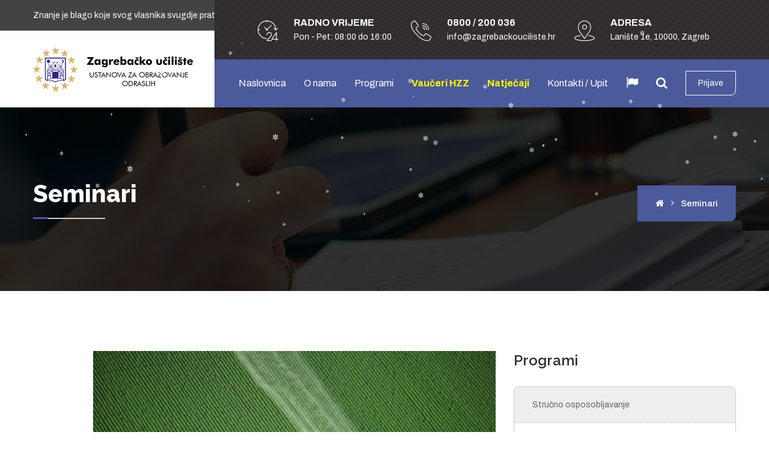

--- FILE ---
content_type: text/html; charset=UTF-8
request_url: https://www.zagrebackouciliste.hr/seminari/izobrazba-o-sigurnom-rukovanju-i-pravilnoj-primjeni-pesticida-dopunska-izobrazba/
body_size: 37278
content:
<!DOCTYPE html>
<html lang="hr">
<head>
<meta charset="utf-8">
<meta http-equiv="X-UA-Compatible" content="IE=edge">
<meta name="viewport" content="width=device-width, initial-scale=1.0, maximum-scale=1.0, user-scalable=0">

<title>Izobrazba o sigurnom rukovanju i pravilnoj primjeni pesticida - Dopunska izobrazba | Zagrebačko učilište - ustanova za obrazovanje odraslih</title>

<meta name="title" content="Izobrazba o sigurnom rukovanju i pravilnoj primjeni pesticida - Dopunska izobrazba | Zagrebačko učilište - ustanova za obrazovanje odraslih" />
<meta name="Description" content="Izobrazba o sigurnom rukovanju i pravilnoj primjeni pesticida - Dopunska izobrazba" />

<meta itemprop="name" content="Izobrazba o sigurnom rukovanju i pravilnoj primjeni pesticida - Dopunska izobrazba | Zagrebačko učilište - ustanova za obrazovanje odraslih">
<meta itemprop="description" content="Izobrazba o sigurnom rukovanju i pravilnoj primjeni pesticida - Dopunska izobrazba">
<meta itemprop="image" content="https://www.zagrebackouciliste.hr/media/pesticidi.jpg"> 

<meta property="og:type" content="website"/>
<meta property="og:site_name" content="Zagrebačko učilište" />
<meta property="og:title" content="Izobrazba o sigurnom rukovanju i pravilnoj primjeni pesticida - Dopunska izobrazba | Zagrebačko učilište - ustanova za obrazovanje odraslih" />
<meta property="og:image" content="https://www.zagrebackouciliste.hr/media/pesticidi.jpg" />
<meta property="og:description" content="Izobrazba o sigurnom rukovanju i pravilnoj primjeni pesticida - Dopunska izobrazba" />


<link href="/templates/zu/css/bootstrap.css" rel="stylesheet">
<link href="/templates/zu/css/select2.css" rel="stylesheet">
<link href="/templates/zu/css/style.css" rel="stylesheet">
<link href="/templates/zu/css/responsive.css" rel="stylesheet">

<link rel="shortcut icon" href="/templates/zu/images/favicon.png" type="image/x-icon">
<link rel="icon" href="/templates/zu/images/favicon.png" type="image/x-icon">

<!--[if lt IE 9]><script src="https://cdnjs.cloudflare.com/ajax/libs/html5shiv/3.7.3/html5shiv.js"></script><![endif]-->
<!--[if lt IE 9]><script src="js/respond.js"></script><![endif]-->

<meta name="facebook-domain-verification" content="hjsmls9ob240j78fojjbwye86s1ni9" />
<!-- Meta Pixel Code -->
<script>
!function(f,b,e,v,n,t,s)
{if(f.fbq)return;n=f.fbq=function(){n.callMethod?
n.callMethod.apply(n,arguments):n.queue.push(arguments)};
if(!f._fbq)f._fbq=n;n.push=n;n.loaded=!0;n.version='2.0';
n.queue=[];t=b.createElement(e);t.async=!0;
t.src=v;s=b.getElementsByTagName(e)[0];
s.parentNode.insertBefore(t,s)}(window, document,'script',
'https://connect.facebook.net/en_US/fbevents.js');
fbq('init', '5754988921275302');
fbq('track', 'PageView');
</script>
<noscript><img height="1" width="1" style="display:none"
src="https://www.facebook.com/tr?id=5754988921275302&ev=PageView&noscript=1"
/></noscript>
<!-- End Meta Pixel Code -->


</head>

<body class="hidden-bar-wrapper">

<div class="page-wrapper">

		
    <div class="preloader"></div>
 	
    <header class="main-header header-style-one">
    	
		<div class="header-top-one">
			<div class="auto-container">
				<div class="text">Znanje je blago koje svog vlasnika svugdje prati</div>
			</div>
		</div>

        <div class="header-upper">
        	<div class="auto-container">
            	<div class="clearfix">
                	
                	<div class="pull-left logo-box">
						<div class="logo"><a href="/"><img src="/templates/zu/images/logo.png" alt="Zagrebačko učilište - ustanova za obrazovanje odraslih" title="Zagrebačko učilište - ustanova za obrazovanje odraslih"></a></div>
                    </div>
                    
                    <div class="pull-right upper-right">
                    	<div class="info-outer clearfix">
							<div class="upper-column info-box">
								<div class="icon-box"><span class="flaticon-24-hours-2"></span></div>
								<ul>
									<li><span>RADNO VRIJEME</span> <br> Pon - Pet: 08:00 do 16:00</li>
								</ul>
							</div>
							<div class="upper-column info-box">
								<div class="icon-box"><span class="flaticon-call"></span></div>
								<ul>
									<li><span> 0800 / 200 036 </span> <br> info@zagrebackouciliste.hr</li>
								</ul>
							</div>
							<div class="upper-column info-box">
								<div class="icon-box"><span class="flaticon-placeholder-4"></span></div>
								<ul>
									<li><span>ADRESA</span> <br> Lanište 1e, 10000, Zagreb</li>
								</ul>
							</div>
                        </div>

						<div class="header-lower clearfix">
							<div class="nav-outer clearfix">
								<div class="mobile-nav-toggler"><span class="icon flaticon-menu"></span></div>
								<nav class="main-menu navbar-expand-md">
									<div class="navbar-header">	
										<button class="navbar-toggler" type="button" data-toggle="collapse" data-target="#navbarSupportedContent" aria-controls="navbarSupportedContent" aria-expanded="false" aria-label="Toggle navigation">
											<span class="icon-bar"></span>
											<span class="icon-bar"></span>
											<span class="icon-bar"></span>
										</button>
									</div>
									
									<div class="navbar-collapse collapse clearfix" id="navbarSupportedContent">
										<ul class="navigation clearfix">
											<li><a href="/">Naslovnica</a></li>
											<li class="dropdown"><a href="/o-nama/">O nama</a>
												<ul>
													<li><a href="https://www.zagrebackouciliste.hr/o-nama/uciliste/">Učilište</a></li><li><a href="https://www.zagrebackouciliste.hr/o-nama/suradnja/">Suradnja / Novosti</a></li><li><a href="https://www.zagrebackouciliste.hr/o-nama/ovlastenja/">Ovlaštenja</a></li><li><a href="https://www.zagrebackouciliste.hr/o-nama/obrasci/">Obrasci</a></li>													<li><a href="/natjecaji/">Natječaji</a></li>
												</ul>
											</li>
											<li class="dropdown"><a href="/programi/">Programi</a>
												<ul>
													<li><a href="/o-nama/ovlastenja/">Ovlaštenja</a></li>
													<li><a href="/seminari/">Seminari</a></li>
													<li class="dropdown"><a href="/programi/strucno-osposobljavanje/">Stručno osposobljavanje</a>
														<ul>
															<li><a href="/programi/poslovi-u-graditeljstvu/">Poslovi u graditeljstvu</a></li>
															<li><a href="/programi/poslovi-u-sumarstvu/">Poslovi u šumarstvu</a></li>
															<li><a href="/programi/poslovi-u-poljoprivredi/">Poslovi u poljoprivredi </a></li>
															<li><a href="/programi/poslovi-u-komunalnim-sluzbama/">Poslovi u komunalnim službama</a></li>
															<li><a href="/programi/poslovi-u-drvnoj-industriji/">Poslovi u drvnoj industriji</a></li>
															<li><a href="/programi/rukovatelji-transportnim-sredstvima/">Rukovatelji transportnim sredstvima</a></li>
															<li><a href="/programi/poslovi-izgradnje-i-odrzavanja-cesta/">Poslovi izgradnje i održavanja cesta</a></li>
															<li><a href="/programi/poslovi-rukovatelja-graditeljskih-strojeva/">Poslovi rukovatelja graditeljskih strojeva</a></li>
															<li><a href="/programi/rad-u-metalskoj-industriji/">Rad u metalskoj industriji</a></li>
															<li><a href="/programi/rad-u-tiskarskoj-industriji/">Rad u tiskarskoj industriji</a></li>
															<li><a href="/programi/zdravstvo-i-socijalna-skrb/">Zdravstvo i socijalna skrb</a></li>
															<li><a href="/programi/prehrambena-industrija/">Prehrambena industrija</a></li>
															<li><a href="/programi/zastita-okolisa-i-prirode/">Zaštita okoliša i prirode</a></li>
															<li><a href="/programi/ostali-poslovi/">Ostali poslovi</a></li>
															<!-- <li><a href="/programi/sa-zavrsenom-srednjom-skolom/">Sa završenom srednjom školom</a></li> -->
														</ul>
													</li>
													<li class="dropdown"><a href="/programi/strucno-usavrsavanje/">Stručno usavršavanje</a>
														<ul>
															<li><a href="/programi/specijalist-zastite-okolisa/">Specijalist zaštite okoliša</a></li>
															<li><a href="/programi/gradevinski-poslovoda/">Građevinski poslovođa</a></li>
														</ul>
													</li>
													<li><a href="/programi/mikrokvalifikacije/">Mikrokvalifikacije</a></li>
													<li><a href="/programi/djelomicne-kvalifikacije/">Djelomične kvalifikacije</a></li>
													<li class="dropdown"><a href="/programi/">Pokaži sve</a>
														<ul>
															<li><a href="/programi/">Pokaži sve programe</a></li>
															<li><a href="/programi/izobrazba-o-gospodarenju-otpadom/">Gospodarenje otpadom</a></li>
															<li><a href="/programi/croskills/">Croskills</a></li>
														</ul>
													</li>
												</ul>
											</li>
											<li><a href="/vauceri/vauceri-za-obrazovanje//" style="color:#fff600"><b>Vaučeri HZZ</b></a></li>
											<li><a href="/natjecaji/" style="color:#fff600"><b>Natječaji</b></a></li>
											<li><a href="/kontakti/">Kontakti / Upit</a></li>
											<li>
											</li>
											
										</ul>
									</div>
								</nav>

								<div class="outer-box clearfix">
									<div class="lang-box-btn"><span class="icon fa fa-flag"></span></div>
									<div class="search-box-btn"><span class="icon fa fa-search"></span></div>
									<div class="btn-box">
										<a href="/prijave/" class="quote-btn theme-btn">Prijave</a>
									</div>
								</div>
								<div class="side-curve"></div>
							</div>
						</div>
                    </div>
                    
                </div>
				
            </div>
        </div>

        <div class="sticky-header">
            <div class="auto-container clearfix">
                <div class="logo pull-left">
                    <a href="/" title=""><img src="/templates/zu/images/logo.png" alt="Zagrebačko učilište - ustanova za obrazovanje odraslih" title="Zagrebačko učilište - ustanova za obrazovanje odraslih"></a>
                </div>
                <div class="pull-right">
                    <nav class="main-menu">

                    </nav>
					<div class="outer-box clearfix">
						<div class="lang-box-btn"><span class="icon fa fa-flag"></span></div>
						<div class="search-box-btn"><span class="icon fa fa-search"></span></div>
							
					</div>
                </div>
            </div>
        </div>

        <div class="mobile-menu">
            <div class="menu-backdrop"></div>
            <div class="close-btn"><span class="icon flaticon-multiply"></span></div>
            
            <nav class="menu-box">
                <div class="nav-logo"><a href="/"><img src="/templates/zu/images/logo.png" alt="Zagrebačko učilište - ustanova za obrazovanje odraslih" title="Zagrebačko učilište - ustanova za obrazovanje odraslih"></a></div>
                <div class="menu-outer"></div>
            </nav>
        </div>
	
    </header>
	

    <section class="page-title" style="background-image:url(/templates/zu/images/catbg.jpg)">
    	<div class="auto-container">
			<div class="clearfix">
				<div class="pull-left">
					<h2>Seminari</h2>
				</div>
				<div class="pull-right">
					<ul class="page-breadcrumb">
						<li><a href="/"><span class="icon fa fa-home"></span></a></li>
						<li>Seminari</li>
					</ul>
				</div>
			</div>
        </div>
    </section>

	<div class="sidebar-page-container">
    	<div class="auto-container">
        	<div class="row clearfix">

                <div class="content-side col-lg-8 col-md-12 col-sm-12">
                	<div class="news-detail">
						<div class="inner-box">

							<div class="image">
								<img src="/apps/resize.php?src=https://www.zagrebackouciliste.hr/media/pesticidi.jpg&w=770&h=380&q=80" alt="Izobrazba o sigurnom rukovanju i pravilnoj primjeni pesticida - Dopunska izobrazba" />
							</div>
							<div class="lower-content">
								<ul class="post-meta">
									
								</ul>
								<h3>Izobrazba o sigurnom rukovanju i pravilnoj primjeni pesticida - Dopunska izobrazba</h3>
								<div class="text">
                                    <script>
                                    var monthNames = ["Veljača", "Ožujak", "Travanj", "Svibanj", "Lipanj", "Srpanj",
                                    "Kolovoz", "Rujan", "Listopad", "Studeni", "Prosinac", "Siječanj"
                                    ];

                                    var d = new Date();
                                    document.write("<p>Radni dogovor i početak nastave za mjesec: <b>" + monthNames[d.getMonth()] + "</b></p>");
                                    document.write("<p>Prijave u tijeku za mjesec: <b>" + monthNames[d.getMonth()] + "</b></p>");
                                    </script>

									<h3>Dopunska izobrazba</h3><p><strong><a href="/programi/odrziva-uporaba-sredstava-za-zastitu-bilja-pesticidi/" target="_blank">Pregled programa</a></strong></p><p>Prijave u tijeku.</p>
								</div>
                                <div class="text text-center mt-4">
									<a href="/prijave/" class="theme-btn btn-style-two"><span class="txt">PRIJAVA ZA PROGRAM</span></a>
								</div>
							</div>

							<div class="post-share-options clearfix">
								<div class="pull-right">
									<ul class="social-icon-three">
										<li class="share">Podijeli:</li>
										<li><a href="https://www.facebook.com/sharer/sharer.php?u=https://www.zagrebackouciliste.hr/seminari/izobrazba-o-sigurnom-rukovanju-i-pravilnoj-primjeni-pesticida-dopunska-izobrazba/" onclick="window.open(this.href, 'Share on Facebook', 'width=600, height=400, left=24, top=24, scrollbars, resizable'); return false;"><span class="fa fa-facebook-f"></span></a></li>
										<li><a href="https://twitter.com/share?text={cf:Metaopis}&url=https://www.zagrebackouciliste.hr/seminari/izobrazba-o-sigurnom-rukovanju-i-pravilnoj-primjeni-pesticida-dopunska-izobrazba/" onclick="window.open(this.href, 'Share on Twitter', 'width=600, height=400, left=24, top=24, scrollbars, resizable'); return false;"><span class="fa fa-twitter"></span></a></li>
										<li><a href="https://www.linkedin.com/shareArticle?mini=true&url=https://www.zagrebackouciliste.hr/seminari/izobrazba-o-sigurnom-rukovanju-i-pravilnoj-primjeni-pesticida-dopunska-izobrazba/&title=Izobrazba o sigurnom rukovanju i pravilnoj primjeni pesticida - Dopunska izobrazba&summary={cf:Metaopis}&source=https://www.zagrebackouciliste.hr/seminari/izobrazba-o-sigurnom-rukovanju-i-pravilnoj-primjeni-pesticida-dopunska-izobrazba/" onclick="window.open(this.href, 'Share on LinkedIn', 'width=600, height=400, left=24, top=24, scrollbars, resizable'); return false;"><span class="fa fa-linkedin"></span></a></li>
									</ul>
								</div>
							</div>
						</div>
					</div>
				</div>
				
				   <div class="sidebar-side col-lg-4 col-md-12 col-sm-12">
                	<aside class="sidebar sticky-top">
						<div class="sidebar-inner">

							<div class="sidebar-widget categories-widget">
								<div class="sidebar-title">
									<h2>Programi</h2>
								</div>
								<div class="widget-content">
									<ul class="blog-cat-two">
									<li style="background-color: #eee"><a href="/programi/strucno-osposobljavanje/">Stručno osposobljavanje</a></li>
										<li><a href="/programi/poslovi-u-graditeljstvu/">Poslovi u graditeljstvu</a></li>
										<li><a href="/programi/poslovi-u-sumarstvu/">Poslovi u šumarstvu</a></li>
										<li><a href="/programi/poslovi-u-poljoprivredi/">Poslovi u poljoprivredi</a></li>
										<li><a href="/programi/poslovi-u-komunalnim-sluzbama/">Poslovi u komunalnim službama</a></li>
										<li><a href="/programi/poslovi-u-drvnoj-industriji/">Poslovi u drvnoj industriji</a></li>
										<li><a href="/programi/rukovatelji-transportnim-sredstvima/">Rukovatelji transportnim sredstvima</a></li>
										<li><a href="/programi/poslovi-izgradnje-i-odrzavanja-cesta/">Poslovi izgradnje i održavanja cesta</a></li>
										<li><a href="/programi/poslovi-rukovatelja-graditeljskih-strojeva/">Poslovi rukovatelja graditeljskih strojeva</a></li>
										<li><a href="/programi/rad-u-metalskoj-industriji/">Rad u metalskoj industriji</a></li>
										<li><a href="/programi/rad-u-tiskarskoj-industriji/">Rad u tiskarskoj industriji</a></li>
										<li><a href="/programi/zdravstvo-i-socijalna-skrb/">Zdravstvo i socijalna skrb</a></li>
										<li><a href="/programi/ostali-poslovi/">Ostali poslovi</a></li>
										<!-- <li><a href="/programi/sa-zavrsenom-srednjom-skolom/">Sa završenom srednjom školom</a></li> -->
										<li style="background-color: #eee"><a href="/programi/strucno-usavrsavanje/">Stručno usavršavanje</a></li>
										<li style="background-color: #ddd"><a href="/programi/gospodarenje-otpadom/">Gospodarenje otpadom</a></li>
                                        <li style="background-color: #ccc"><a href="/programi/croskills/">Croskills</a></li>
									</ul>
								</div>
							</div>

							<div class="sidebar-widget popular-posts">
								<div class="sidebar-title">
									<h2>Najava seminara</h2>
								</div>
								<div class="widget-content">

									<article class="post">
										<figure class="post-thumb"><img src="/apps/resize.php?src=https://www.zagrebackouciliste.hr/media/slike/hard-hat-4274430_1920.jpg&w=90&h=90&q=80" alt="Građevinski poslovođa" /><a href="https://www.zagrebackouciliste.hr/seminari/seminar-gradevinski-poslovoda/" class="overlay-box"><span class="icon fa fa-link"></span></a></figure>
										<div class="text"><a href="https://www.zagrebackouciliste.hr/seminari/seminar-gradevinski-poslovoda/">Građevinski poslovođa</a></div>
                                        <div class="post-info">PRIJAVE U TIJEKU</div>
									</article><article class="post">
										<figure class="post-thumb"><img src="/apps/resize.php?src=https://www.zagrebackouciliste.hr/media/slike/environmental-protection-326923_1920.jpg&w=90&h=90&q=80" alt="Specijalist zaštite okoliša" /><a href="https://www.zagrebackouciliste.hr/seminari/specijalist-zastite-okolis-radni-dogovor/" class="overlay-box"><span class="icon fa fa-link"></span></a></figure>
										<div class="text"><a href="https://www.zagrebackouciliste.hr/seminari/specijalist-zastite-okolis-radni-dogovor/">Specijalist zaštite okoliša</a></div>
                                        <div class="post-info">PRIJAVE U TIJEKU</div>
									</article><article class="post">
										<figure class="post-thumb"><img src="/apps/resize.php?src=https://www.zagrebackouciliste.hr/media/pesticidi.jpg&w=90&h=90&q=80" alt="Izobrazba o sigurnom rukovanju i pravilnoj primjeni pesticida - Dopunska izobrazba" /><a href="https://www.zagrebackouciliste.hr/seminari/izobrazba-o-sigurnom-rukovanju-i-pravilnoj-primjeni-pesticida-dopunska-izobrazba/" class="overlay-box"><span class="icon fa fa-link"></span></a></figure>
										<div class="text"><a href="https://www.zagrebackouciliste.hr/seminari/izobrazba-o-sigurnom-rukovanju-i-pravilnoj-primjeni-pesticida-dopunska-izobrazba/">Izobrazba o sigurnom rukovanju i pravilnoj primjeni pesticida - Dopunska izobrazba</a></div>
                                        <div class="post-info">PRIJAVE U TIJEKU</div>
									</article><article class="post">
										<figure class="post-thumb"><img src="/apps/resize.php?src=https://www.zagrebackouciliste.hr/media/slike/farmer-880567.jpg&w=90&h=90&q=80" alt="Izobrazba o sigurnom rukovanju i pravilnoj primjeni pesticida - Osnovna izobrazba" /><a href="https://www.zagrebackouciliste.hr/seminari/izobrazba-o-sigurnom-rukovanju-i-pravilnoj-primjeni-pesticida-osnovna-izobrazba/" class="overlay-box"><span class="icon fa fa-link"></span></a></figure>
										<div class="text"><a href="https://www.zagrebackouciliste.hr/seminari/izobrazba-o-sigurnom-rukovanju-i-pravilnoj-primjeni-pesticida-osnovna-izobrazba/">Izobrazba o sigurnom rukovanju i pravilnoj primjeni pesticida - Osnovna izobrazba</a></div>
                                        <div class="post-info">PRIJAVE U TIJEKU</div>
									</article><article class="post">
										<figure class="post-thumb"><img src="/apps/resize.php?src=/media/slike/combine-harvester-2138997_1920.jpg&w=90&h=90&q=80" alt="Osposobljavanje u poljoprivredi" /><a href="https://www.zagrebackouciliste.hr/seminari/osposobljavanje-u-poljoprivredi/" class="overlay-box"><span class="icon fa fa-link"></span></a></figure>
										<div class="text"><a href="https://www.zagrebackouciliste.hr/seminari/osposobljavanje-u-poljoprivredi/">Osposobljavanje u poljoprivredi</a></div>
                                        <div class="post-info">PRIJAVE U TIJEKU</div>
									</article><article class="post">
										<figure class="post-thumb"><img src="/apps/resize.php?src=/media/slike/mason-2376322_1920.jpg&w=90&h=90&q=80" alt="Osposobljavanje u graditeljstvu (zidar, tesar, armirač, keramičar i dr.)" /><a href="https://www.zagrebackouciliste.hr/seminari/osposobljavanje-u-graditeljstvu-zidar-tesar-armirac-keramicar-i-dr/" class="overlay-box"><span class="icon fa fa-link"></span></a></figure>
										<div class="text"><a href="https://www.zagrebackouciliste.hr/seminari/osposobljavanje-u-graditeljstvu-zidar-tesar-armirac-keramicar-i-dr/">Osposobljavanje u graditeljstvu (zidar, tesar, armirač, keramičar i dr.)</a></div>
                                        <div class="post-info">PRIJAVE U TIJEKU</div>
									</article><article class="post">
										<figure class="post-thumb"><img src="/apps/resize.php?src=/media/slike/wheel-loader-2580470_1920.jpg&w=90&h=90&q=80" alt="Rukovanje sredstvima rada (motorne pile, kosilice, viličari, građevinski strojevi i dr.)" /><a href="https://www.zagrebackouciliste.hr/seminari/rukovanje-sredstvima-rada-motorne-pile-kosilice-vilicari-gradevinski-strojevi-i-dr/" class="overlay-box"><span class="icon fa fa-link"></span></a></figure>
										<div class="text"><a href="https://www.zagrebackouciliste.hr/seminari/rukovanje-sredstvima-rada-motorne-pile-kosilice-vilicari-gradevinski-strojevi-i-dr/">Rukovanje sredstvima rada (motorne pile, kosilice, viličari, građevinski strojevi i dr.)</a></div>
                                        <div class="post-info">PRIJAVE U TIJEKU</div>
									</article>
								</div>
							</div>
							
						</div>
					</aside>
				</div>
				
			</div>
		</div>
	</div>
	

	
	<footer class="footer-style-two" style="background-image: url(/templates/zu/images/background/footer-2.jpg)">
		<div class="auto-container">
			<div class="widgets-section">
				<div class="row clearfix">
					<div class="footer-column col-lg-4 col-md-6 col-sm-12">
						<div class="footer-widget logo-widget">
							<div class="logo">
								<a href="/"><img src="/templates/zu/images/logo-footer.png" alt="" /></a>
							</div>
							<div class="text">Zagrebačko učilište čvrsto stoji iza stava kako nikada nije kasno za promjenu, obrazovanje te rad na sebi i ulaganje u vlastite sposobnosti.</div>
							<ul class="contact-link">
								<li><span>Telefon:</span> <b>0800 / 200 036</b></li>
								<li><span>E-mail:</span> <a href=""><b>info@zagrebackouciliste.hr</b></a></li>
								<li><span>Adresa:</span> <b>Lanište 1E, 10020 Zagreb</b></li>
							</ul>
							<ul class="social-icon-one mt-5">
								<li class="title">Povežimo se:</li>
								<li><a href="https://www.facebook.com/zguciliste/" target="_blank"><i class="fa fa-facebook-f"></i></a></li>
								<li><a href="https://www.linkedin.com/company/zagreba%C4%8Dko-u%C4%8Dili%C5%A1te?trk=top_nav_home" target="_blank"><i class="fa fa-linkedin"></i></a></li>
								<!-- <li><a href="#"><i class="fa fa-skype"></i></a></li> -->
							</ul>
							<ul class="contact-link mt-5">
								<li><a href="https://hr.jooble.org/posao-gra%C4%91evinski-radnik" taregt="_blank">Jooble - posao za građevinske radnike</a></li>
							</ul>
						</div>
					</div>

					<div class="footer-column col-lg-4 col-md-6 col-sm-12">
						<div class="footer-widget news-widget">
							<div class="footer-title">
								<h4>Seminari</h4>
							</div>
							<div class="widget-content">

								<div class="post">
									<div class="thumb"><a href="https://www.zagrebackouciliste.hr/seminari/seminar-gradevinski-poslovoda/"><img src="/apps/resize.php?src=https://www.zagrebackouciliste.hr/media/slike/hard-hat-4274430_1920.jpg&w=90&h=90&q=80" alt="Građevinski poslovođa"></a></div>
									<h4><a href="https://www.zagrebackouciliste.hr/seminari/seminar-gradevinski-poslovoda/">Građevinski poslovođa</a></h4>
                                    <span class="date">PRIJAVE U TIJEKU</span>
								</div><div class="post">
									<div class="thumb"><a href="https://www.zagrebackouciliste.hr/seminari/specijalist-zastite-okolis-radni-dogovor/"><img src="/apps/resize.php?src=https://www.zagrebackouciliste.hr/media/slike/environmental-protection-326923_1920.jpg&w=90&h=90&q=80" alt="Specijalist zaštite okoliša"></a></div>
									<h4><a href="https://www.zagrebackouciliste.hr/seminari/specijalist-zastite-okolis-radni-dogovor/">Specijalist zaštite okoliša</a></h4>
                                    <span class="date">PRIJAVE U TIJEKU</span>
								</div><div class="post">
									<div class="thumb"><a href="https://www.zagrebackouciliste.hr/seminari/izobrazba-o-sigurnom-rukovanju-i-pravilnoj-primjeni-pesticida-dopunska-izobrazba/"><img src="/apps/resize.php?src=https://www.zagrebackouciliste.hr/media/pesticidi.jpg&w=90&h=90&q=80" alt="Izobrazba o sigurnom rukovanju i pravilnoj primjeni pesticida - Dopunska izobrazba"></a></div>
									<h4><a href="https://www.zagrebackouciliste.hr/seminari/izobrazba-o-sigurnom-rukovanju-i-pravilnoj-primjeni-pesticida-dopunska-izobrazba/">Izobrazba o sigurnom rukovanju i pravilnoj primjeni pesticida - Dopunska izobrazba</a></h4>
                                    <span class="date">PRIJAVE U TIJEKU</span>
								</div><div class="post">
									<div class="thumb"><a href="https://www.zagrebackouciliste.hr/seminari/izobrazba-o-sigurnom-rukovanju-i-pravilnoj-primjeni-pesticida-osnovna-izobrazba/"><img src="/apps/resize.php?src=https://www.zagrebackouciliste.hr/media/slike/farmer-880567.jpg&w=90&h=90&q=80" alt="Izobrazba o sigurnom rukovanju i pravilnoj primjeni pesticida - Osnovna izobrazba"></a></div>
									<h4><a href="https://www.zagrebackouciliste.hr/seminari/izobrazba-o-sigurnom-rukovanju-i-pravilnoj-primjeni-pesticida-osnovna-izobrazba/">Izobrazba o sigurnom rukovanju i pravilnoj primjeni pesticida - Osnovna izobrazba</a></h4>
                                    <span class="date">PRIJAVE U TIJEKU</span>
								</div>
							</div>
						</div>
					</div>
					<div class="footer-column col-lg-4 col-md-6 col-sm-12">
						<div class="footer-widget news-widget">
							<div class="footer-title">
								<h4>Seminari</h4>
							</div>
							<div class="widget-content">

								<div class="post">
									<div class="thumb"><a href="https://www.zagrebackouciliste.hr/seminari/osposobljavanje-u-poljoprivredi/"><img src="/apps/resize.php?src=/media/slike/combine-harvester-2138997_1920.jpg&w=90&h=90&q=80" alt="Osposobljavanje u poljoprivredi"></a></div>
									<h4><a href="https://www.zagrebackouciliste.hr/seminari/osposobljavanje-u-poljoprivredi/">Osposobljavanje u poljoprivredi</a></h4>
                                    <span class="date">PRIJAVE U TIJEKU</span>
								</div><div class="post">
									<div class="thumb"><a href="https://www.zagrebackouciliste.hr/seminari/osposobljavanje-u-graditeljstvu-zidar-tesar-armirac-keramicar-i-dr/"><img src="/apps/resize.php?src=/media/slike/mason-2376322_1920.jpg&w=90&h=90&q=80" alt="Osposobljavanje u graditeljstvu (zidar, tesar, armirač, keramičar i dr.)"></a></div>
									<h4><a href="https://www.zagrebackouciliste.hr/seminari/osposobljavanje-u-graditeljstvu-zidar-tesar-armirac-keramicar-i-dr/">Osposobljavanje u graditeljstvu (zidar, tesar, armirač, keramičar i dr.)</a></h4>
                                    <span class="date">PRIJAVE U TIJEKU</span>
								</div><div class="post">
									<div class="thumb"><a href="https://www.zagrebackouciliste.hr/seminari/rukovanje-sredstvima-rada-motorne-pile-kosilice-vilicari-gradevinski-strojevi-i-dr/"><img src="/apps/resize.php?src=/media/slike/wheel-loader-2580470_1920.jpg&w=90&h=90&q=80" alt="Rukovanje sredstvima rada (motorne pile, kosilice, viličari, građevinski strojevi i dr.)"></a></div>
									<h4><a href="https://www.zagrebackouciliste.hr/seminari/rukovanje-sredstvima-rada-motorne-pile-kosilice-vilicari-gradevinski-strojevi-i-dr/">Rukovanje sredstvima rada (motorne pile, kosilice, viličari, građevinski strojevi i dr.)</a></h4>
                                    <span class="date">PRIJAVE U TIJEKU</span>
								</div>
							</div>
						</div>
					</div>
					
				</div>
			</div>
		</div>
		
		<div class="footer-bottom">
			<div class="auto-container">
				<div class="clearfix">
					<div class="pull-left">
						<div class="copyright">Zagrebačko učilište &copy; 2026 / Sva prava pridržana</div>
					</div>
					<div class="pull-right">
						<ul class="footer-nav">
							<li><a href="https://www.webmaster.hr" target="_blank">Izrada web stranica</a> : <a href="https://www.webmaster.hr" target="_blank">Webmaster.hr</a></li>
						</ul>
					</div>
				</div>
			</div>
		</div>
		
	</footer>
	
</div>

<div id="search-popup" class="search-popup">
	<div class="close-search theme-btn"><span class="flaticon-multiply"></span></div>
	<div class="popup-inner">
		<div class="overlay-layer"></div>
    	<div class="search-form">
        	<form method="get" role="search" action="/search/" _lpchecked="1">
            	<div class="form-group">
                	<fieldset>
						<input type="search" class="form-control" name="search" value="" placeholder="Upiši pojam za traženje" required >
						<input type="hidden" name="search_boolean" value="and" checked="">
                        <input type="submit" value="Traži" class="theme-btn">
                    </fieldset>
                </div>
            </form>
            
            <br>
            <h3>Tražite li možda:</h3>
            <ul class="recent-searches">
				
				<li><a href="https://www.zagrebackouciliste.hr/programi/bager/">Rukovatelj bagerom</a></li><li><a href="https://www.zagrebackouciliste.hr/programi/specijalist-zastite-okolisa/">Specijalist zaštite okoliša</a></li><li><a href="https://www.zagrebackouciliste.hr/programi/soboslikar-i-licilac/">Soboslikar i ličilac</a></li><li><a href="https://www.zagrebackouciliste.hr/programi/odrziva-uporaba-sredstava-za-zastitu-bilja-pesticidi/">Održiva uporaba sredstava za zaštitu bilja - Pesticidi</a></li><li><a href="https://www.zagrebackouciliste.hr/programi/gradevinski-poslovoda-2/">Građevinski poslovođa</a></li><li><a href="https://www.zagrebackouciliste.hr/programi/zidar-2/">Zidar</a></li><li><a href="https://www.zagrebackouciliste.hr/programi/rukovatelj-motornom-pilom/">Rukovatelj motornom pilom</a></li><li><a href="https://www.zagrebackouciliste.hr/programi/tesar-2/">Tesar</a></li><li><a href="https://www.zagrebackouciliste.hr/programi/izobrazba-o-gospodarenju-otpadom/">Program obrazovanja za stjecanje mikrokvalifikacije gospodarenje otpadom</a></li><li><a href="https://www.zagrebackouciliste.hr/programi/monter-suhe-gradnje/">Jednostavni poslovi u zanimanju monter/ka suhe građe</a></li><li><a href="https://www.zagrebackouciliste.hr/programi/gradevinski-stolar/">Građevinski stolar</a></li><li><a href="https://www.zagrebackouciliste.hr/programi/parketar-i-podopolagac/">Parketar i podopolagač</a></li><li><a href="https://www.zagrebackouciliste.hr/programi/izolater/">Izolater/ka</a></li><li><a href="https://www.zagrebackouciliste.hr/programi/croskills-programi/">Croskills</a></li><li><a href="https://www.zagrebackouciliste.hr/programi/gradevinski-limar/">Građevinski limar</a></li><li><a href="https://www.zagrebackouciliste.hr/programi/hidraulicka-platforma/">Rukovatelj hidrauličkom platformom</a></li><li><a href="https://www.zagrebackouciliste.hr/programi/armirac-2/">Armirač</a></li><li><a href="https://www.zagrebackouciliste.hr/programi/betonirac/">Betonirac/ka</a></li><li><a href="https://www.zagrebackouciliste.hr/programi/autodizalica/">Rukovatelj autodizalicom</a></li><li><a href="https://www.zagrebackouciliste.hr/programi/rukovatelj-sumskim-traktorom/">Rukovatelj šumskim traktorom</a></li><li><a href="https://www.zagrebackouciliste.hr/programi/jednostavni-poslovi-u-zanimanju-fasader-fasaderka/">Jednostavni poslovi u zanimanju fasader/fasaderka</a></li><li><a href="https://www.zagrebackouciliste.hr/programi/rukovatelj-krcilicom/">Rukovatelj krčilicom</a></li><li><a href="https://www.zagrebackouciliste.hr/programi/rukovatelj-strojem-za-ugladivanje-betona/">Rukovatelj strojem za uglađivanje betona</a></li><li><a href="https://www.zagrebackouciliste.hr/programi/rukovatelj-strojevima-za-primarnu-preradu-drvne-mase/">Rukovatelj/ica strojevima za primarnu preradu drvne mase</a></li><li><a href="https://www.zagrebackouciliste.hr/programi/rukovatelj-traktorskim-prikljucnim-strojevima-za-ciscenje-javnih-povrsina/">Rukovatelj traktorskim priključnim strojevima za čišćenje javnih površina</a></li>            </ul>
        
        </div>
        
    </div>
</div>

<div id="lang-popup" class="lang-popup">
	<div class="close-lang theme-btn"><span class="flaticon-multiply"></span></div>
	<div class="popup-inner">
		<div class="overlay-layer"></div>
    	<div class="lang-form">
			<h3>Select language</h3>
        	<div id="google_translate_element" style="margin-top:4px"></div>
			<script type="text/javascript">
			function googleTranslateElementInit() {
				new google.translate.TranslateElement({pageLanguage: 'hr', includedLanguages: 'en,de,es,fr,it', layout: google.translate.TranslateElement.InlineLayout.SIMPLE, autoDisplay: false, gaTrack: true, gaId: ''}, 'google_translate_element');
			}</script>
			<script type="text/javascript" src="//translate.google.com/translate_a/element.js?cb=googleTranslateElementInit"></script>

        </div>
        
    </div>
</div>

<div class="scroll-to-toped scroll-to-target" data-target="html"><span class="fa fa-long-arrow-up"></span></div>

<script src="/templates/zu/js/jquery.js"></script>
<script src="/templates/zu/js/popper.min.js"></script>
<script src="/templates/zu/js/bootstrap.min.js"></script>
<script src="/templates/zu/js/jquery.mCustomScrollbar.concat.min.js"></script>
<script src="/templates/zu/js/jquery.fancybox.js"></script>
<script src="/templates/zu/js/appear.js"></script>
<script src="/templates/zu/js/owl.js"></script>
<script src="/templates/zu/js/wow.js"></script>
<script src="/templates/zu/js/jquery-ui.js"></script>
<script src="/templates/zu/js/select2/select2.min.js"></script>
<script src="/templates/zu/js/script.js"></script>

<script>
$('document').ready(function () {
    $('#google_translate_element').on("click", function () {

        // Change font family and color
        $("iframe").contents().find(".goog-te-menu2-item div, .goog-te-menu2-item:link div, .goog-te-menu2-item:visited div, .goog-te-menu2-item:active div, .goog-te-menu2 *")
            .css({
                'color': '#544F4B',
                'font-family': 'tahoma'
            });

        // Change hover effects
        $("iframe").contents().find(".goog-te-menu2-item div").hover(function () {
            $(this).css('background-color', '#4a5a9b').find('span.text').css('color', 'white');
        }, function () {
            $(this).css('background-color', 'white').find('span.text').css('color', '#544F4B');
        });

        // Change Google's default blue border
        $("iframe").contents().find('.goog-te-menu2').css('border', '1px solid #4a5a9b');

        // Change the iframe's box shadow
        $(".goog-te-menu-frame").css({
            '-moz-box-shadow': '0 3px 8px 2px #666666',
            '-webkit-box-shadow': '0 3px 8px 2px #666',
            'box-shadow': '0 3px 8px 2px #666'
        });
	});
	$('.select2').select2({
		placeholder: 'Odaberi programe'
	});
	$( ".datepicker" ).datepicker({
      changeMonth: true,
	  changeYear: true,
	  dateFormat: 'dd.mm.yy.'
    });
});

</script>


		<script type='text/javascript' src='/templates/zu/js/snowflake.min.js'></script>
		<script>
			const snowflake = new SnowflakeJs(frames=25, count=50, lifetime=5000, maxSpeed=4, maxSize=15);
			snowflake.init();
		</script>
		
</body>
</html>

--- FILE ---
content_type: text/css
request_url: https://www.zagrebackouciliste.hr/templates/zu/css/style.css
body_size: 233322
content:
@import url(https://fonts.googleapis.com/css?family=Archivo:400,500,600,700|Raleway:300,400,500,600,700,800,900&display=swap);
@import url(font-awesome.css);
@import url(flaticon.css);
@import url(animate.css);
@import url(owl.css);
@import url(animation.css);
@import url(jquery-ui.css);
@import url(custom-animate.css);
@import url(jquery.fancybox.min.css);
@import url(jquery.bootstrap-touchspin.css);
@import url(jquery.mCustomScrollbar.min.css);
* {
	margin: 0;
	padding: 0;
	border: none;
	outline: 0
}
body {
	font-family: Archivo, sans-serif;
	font-size: 14px;
	color: #777;
	line-height: 1.7em;
	font-weight: 400;
	background: #fff;
	-webkit-font-smoothing: antialiased;
	-moz-font-smoothing: antialiased
}
.bordered-layout .page-wrapper {
	padding: 0 50px 0
}
a {
	text-decoration: none;
	cursor: pointer;
	color: #4a5a9b
}
a:focus, a:hover, a:visited, button {
	text-decoration: none;
	outline: 0!important
}
h1, h2, h3, h4, h5, h6 {
	position: relative;
	font-weight: 400;
	margin: 0;
	background: 0 0;
	line-height: 1.6em;
	font-family: Raleway, sans-serif
}
textarea {
	overflow: hidden
}
p {
	position: relative;
	line-height: 1.8em
}
.auto-container {
	position: static;
	max-width: 1200px;
	padding: 0 15px;
	margin: 0 auto
}
.medium-container {
	max-width: 850px
}
.page-wrapper {
	position: relative;
	margin: 0 auto;
	width: 100%;
	min-width: 300px
}
li, ul {
	list-style: none;
	padding: 0;
	margin: 0
}
img {
	display: inline-block;
	max-width: 100%
}
.theme-btn {
	cursor: pointer;
	display: inline-block;
	transition: all .3s ease;
	-moz-transition: all .3s ease;
	-webkit-transition: all .3s ease;
	-ms-transition: all .3s ease;
	-o-transition: all .3s ease
}
.centered {
	text-align: center
}
.list-style-one {
	position: relative
}
.list-style-one li {
	position: relative;
	color: #322f2f;
	font-size: 20px;
	padding-left: 70px;
	font-weight: 700;
	line-height: 1.4em;
	margin-bottom: 40px
}
.list-style-one li .icon {
	position: absolute;
	left: 0;
	top: 0;
	color: #4a5a9b;
	font-size: 46px;
	line-height: 1em;
	font-weight: 300;
	-webkit-transition: all .3s ease;
	-moz-transition: all .3s ease;
	-ms-transition: all .3s ease;
	-o-transition: all .3s ease;
	transition: all .3s ease
}
.list-style-two {
	position: relative
}
.list-style-two li {
	position: relative;
	color: #777;
	font-size: 14px;
	padding-left: 40px;
	font-weight: 400;
	line-height: 1.4em;
	margin-bottom: 15px
}
.list-style-two li:before {
	position: absolute;
	content: '\f178';
	left: 0;
	top: 0;
	color: #4a5a9b;
	font-size: 20px;
	line-height: 1em;
	font-weight: 300;
	font-family: FontAwesome
}
.list-style-three {
	position: relative
}
.list-style-three li {
	position: relative;
	color: #777;
	font-size: 14px;
	padding-left: 30px;
	font-weight: 400;
	line-height: 1.4em;
	margin-bottom: 10px
}
.list-style-three li:before {
	position: absolute;
	content: '\f101';
	left: 0;
	top: 0;
	color: #777;
	font-size: 16px;
	line-height: 1em;
	font-weight: 300;
	font-family: FontAwesome
}
.list-style-four {
	position: relative
}
.list-style-four li {
	position: relative;
	color: #777;
	font-size: 14px;
	padding-left: 30px;
	font-weight: 400;
	line-height: 1.4em;
	margin-bottom: 10px
}
.list-style-four li:before {
	position: absolute;
	content: '\f00c';
	left: 0;
	top: 0;
	color: #c08c4d;
	font-size: 16px;
	line-height: 1em;
	font-weight: 300;
	font-family: FontAwesome
}
.btn-style-one {
	position: relative;
	display: inline-block;
	font-size: 15px;
	line-height: 30px;
	color: #fff;
	padding: 12px 36px;
	font-weight: 400;
	overflow: hidden;
	overflow: hidden;
	background: #4a5a9b;
	border-radius: 0;
	text-transform: none
}
.btn-style-one .txt {
	position: relative;
	z-index: 1
}
.btn-style-one:before {
	position: absolute;
	content: '';
	top: 0;
	bottom: 0;
	left: 0;
	right: -50px;
	border-bottom: 55px solid #fff;
	border-right: 30px solid transparent;
	-webkit-transition: all .6s ease;
	-moz-transition: all .6s ease;
	-ms-transition: all .6s ease;
	-o-transition: all .6s ease;
	transition: all .6s ease;
	-webkit-transform: translateX(-100%);
	transform: translateX(-100%)
}
.btn-style-one:after {
	position: absolute;
	content: '';
	top: 0;
	right: 0;
	bottom: 0;
	left: -50px;
	border-left: 30px solid transparent;
	border-bottom: 55px solid #fff;
	-webkit-transition: all .6s ease;
	-moz-transition: all .6s ease;
	-ms-transition: all .6s ease;
	-o-transition: all .6s ease;
	transition: all .6s ease;
	-webkit-transform: translateX(100%);
	transform: translateX(100%)
}
.btn-style-one:hover::before {
	-webkit-transform: translateX(-40%);
	transform: translateX(-40%)
}
.btn-style-one:hover::after {
	-webkit-transform: translateX(40%);
	transform: translateX(40%)
}
.btn-style-one:hover {
	color: #000
}
.btn-style-two {
	position: relative;
	display: inline-block;
	font-size: 16px;
	line-height: 30px;
	color: #fff;
	padding: 15px 45px 15px;
	font-weight: 500;
	overflow: hidden;
	letter-spacing: 1px;
	border-radius: 50px;
	background-color: #322f2f;
	text-transform: none
}
.btn-style-two .txt {
	position: relative;
	z-index: 1;
	transition: all .3s ease;
	-moz-transition: all .3s ease;
	-webkit-transition: all .3s ease;
	-ms-transition: all .3s ease;
	-o-transition: all .3s ease
}
.btn-style-two:before {
	content: '';
	position: absolute;
	top: 0;
	left: 0;
	width: 100%;
	height: 100%;
	z-index: 1;
	opacity: 0;
	background-color: #4a5a9b;
	-webkit-transition: all .4s;
	-moz-transition: all .4s;
	-o-transition: all .4s;
	transition: all .4s;
	-webkit-transform: scale(1, .5);
	transform: scale(1, .5)
}
.btn-style-two:hover::before {
	opacity: 1;
	transform: scale(1, 1);
	-webkit-transform: scale(1, 1)
}
.btn-style-two:hover {
	color: #fff
}
.btn-style-three {
	position: relative;
	display: inline-block;
	font-size: 16px;
	line-height: 30px;
	color: #fff;
	padding: 14px 40px 14px;
	font-weight: 700;
	overflow: hidden;
	border-radius: 50px;
	background: 0 0;
	border: 1px solid #fff;
	text-transform: none
}
.btn-style-three .txt {
	position: relative;
	z-index: 1
}
.btn-style-three:before {
	content: '';
	position: absolute;
	top: 0;
	left: 0;
	width: 100%;
	height: 100%;
	z-index: 1;
	opacity: 0;
	background-color: #4a5a9b;
	-webkit-transition: all .4s;
	-moz-transition: all .4s;
	-o-transition: all .4s;
	transition: all .4s;
	-webkit-transform: scale(1, .5);
	transform: scale(1, .5)
}
.btn-style-three:hover::before {
	opacity: 1;
	-webkit-transform: scale(1, 1);
	transform: scale(1, 1)
}
.btn-style-three:hover {
	color: #fff;
	border-color: #4a5a9b
}
.btn-style-four {
	position: relative;
	display: inline-block;
	font-size: 15px;
	line-height: 30px;
	color: #322f2f;
	padding: 12px 42px 12px;
	font-weight: 700;
	overflow: hidden;
	border-radius: 0;
	border: 2px solid #fff;
	background-color: #fff;
	text-transform: none
}
.btn-style-four:hover {
	color: #fff;
	background: 0 0
}
.btn-style-five {
	position: relative;
	display: inline-block;
	font-size: 16px;
	line-height: 30px;
	color: #fff;
	padding: 11px 40px 11px;
	font-weight: 700;
	overflow: hidden;
	border-radius: 50px;
	background-color: #25a9e0;
	text-transform: none
}
.btn-style-five .txt {
	position: relative;
	z-index: 1;
	transition: all .3s ease;
	-moz-transition: all .3s ease;
	-webkit-transition: all .3s ease;
	-ms-transition: all .3s ease;
	-o-transition: all .3s ease
}
.btn-style-five:before {
	content: '';
	position: absolute;
	top: 0;
	left: 0;
	width: 100%;
	height: 100%;
	z-index: 1;
	opacity: 0;
	background-color: #fff;
	-webkit-transition: all .4s;
	-moz-transition: all .4s;
	-o-transition: all .4s;
	transition: all .4s;
	-webkit-transform: scale(1, .5);
	transform: scale(1, .5)
}
.btn-style-five:hover::before {
	opacity: 1;
	transform: scale(1, 1);
	-webkit-transform: scale(1, 1)
}
.btn-style-five:hover {
	color: #25a9e0
}
.social-icon-one {
	position: relative;
	display: block
}
.social-icon-one .title {
	position: relative;
	font-size: 20px;
	line-height: 26px;
	color: #fff;
	font-weight: 700;
	margin-right: 15px
}
.social-icon-one li {
	position: relative;
	display: inline-block;
	font-size: 16px;
	line-height: 24px;
	color: #fff;
	margin-right: 22px
}
.social-icon-one li:last-child {
	margin-right: 0
}
.social-icon-one li a {
	position: relative;
	display: block;
	font-size: 16px;
	line-height: 24px;
	color: #fff;
	-webkit-transition: all .3s ease;
	-moz-transition: all .3s ease;
	-ms-transition: all .3s ease;
	-o-transition: all .3s ease;
	transition: all .3s ease
}
.social-icon-one li a:hover {
	color: #4a5a9b
}
.social-icon-two {
	position: relative
}
.social-icon-two li {
	position: relative;
	display: inline-block
}
.social-icon-two li a {
	position: relative;
	width: 40px;
	height: 40px;
	color: #322f2f;
	font-size: 14px;
	text-align: center;
	line-height: 38px;
	border-radius: 50px;
	display: inline-block;
	border: 1px solid transparent;
	-webkit-transition: all .3s ease;
	-moz-transition: all .3s ease;
	-ms-transition: all .3s ease;
	-o-transition: all .3s ease;
	transition: all .3s ease
}
.social-icon-two li a:hover {
	color: #4a5a9b;
	border-color: #4a5a9b
}
.social-icon-three {
	position: relative
}
.social-icon-three .share {
	color: #222;
	font-size: 16px;
	font-weight: 700
}
.social-icon-three li {
	position: relative;
	margin-right: 18px;
	display: inline-block
}
.social-icon-three li a {
	position: relative;
	font-size: 18px;
	color: #777;
	display: inline-block;
	-webkit-transition: all .3s ease;
	-ms-transition: all .3s ease;
	-o-transition: all .3s ease;
	-moz-transition: all .3s ease;
	transition: all .3s ease
}
.social-icon-three li a:hover {
	color: #4a5a9b
}
.theme_color {
	color: #4a5a9b
}
.preloader {
	position: fixed;
	left: 0;
	top: 0;
	width: 100%;
	height: 100%;
	z-index: 999999;
	background-color: #fff;
	background-position: center center;
	background-repeat: no-repeat;
	background-image: url(../images/icons/zuload.svg);
	background-size: 80px
}
img {
	display: inline-block;
	max-width: 100%;
	height: auto
}
.sec-title {
	position: relative;
	margin-bottom: 35px
}
.sec-title a {
	color: #000;
	transition: all .3s ease
}
.sec-title a:hover {
	color: #4a5a9b;
	transition: all .3s ease
}
.sec-title h2 {
	position: relative;
	font-size: 36px;
	color: #322f2f;
	font-weight: 700;
	line-height: 1.3em;
	padding-bottom: 22px
}
.sec-title .separate {
	position: relative;
	width: 130px;
	float: left
}
.sec-title .separate:before {
	position: absolute;
	content: '';
	left: 0;
	bottom: 0;
	width: 130px;
	height: 2px;
	background-color: #ccc
}
.sec-title .separate:after {
	position: absolute;
	content: '';
	left: 0!important;
	bottom: 0;
	width: 30px;
	height: 4px;
	background-color: #4a5a9b
}
.sec-title.light h2 {
	color: #fff
}
.sec-title.centered {
	text-align: center
}
.sec-title.centered .separate {
	margin: 0 auto
}
.sec-title.centered .separate:after {
	left: 50%!important;
	margin-left: -15px!important
}
.main-header {
	position: relative;
	z-index: 999;
	width: 100%
}
.header-top-one {
	position: relative;
	padding: 14px 0;
	background-color: #434343
}
.header-top-one .text {
	position: relative;
	color: #fff;
	font-size: 14px;
	margin-left: -50px
}
.main-header .main-box {
	position: relative;
	padding: 0 0;
	left: 0;
	top: 0;
	width: 100%;
	background: 0 0;
	-webkit-transition: all .3s ease;
	-ms-transition: all .3s ease;
	-o-transition: all .3s ease;
	-moz-transition: all .3s ease;
	transition: all .3s ease
}
.main-header .main-box .outer-container {
	position: relative;
	padding: 0 40px
}
.main-header .main-box .logo-box {
	position: relative;
	float: left;
	left: 0;
	z-index: 10;
	padding: 30px 0
}
.main-header .main-box .logo-box .logo img {
	display: inline-block;
	max-width: 100%;
	-webkit-transition: all .3s ease;
	-ms-transition: all .3s ease;
	-o-transition: all .3s ease;
	-moz-transition: all .3s ease;
	transition: all .3s ease
}
.main-header .header-upper {
	position: relative
}
.header-style-one .header-upper {
	margin-top: -51px
}
.main-header .header-upper .outer-container {
	position: relative;
	padding: 0 60px
}
.main-header .nav-outer {
	position: relative
}
.header-style-two {
	position: absolute;
	left: 0;
	right: 0;
	background: 0 0;
	margin-top: 50px
}
.main-header.header-style-two .header-upper .inner-container {
	position: relative;
	background-color: #fff;
	border-radius: 100px;
	padding: 0 50px
}
.main-header.header-style-two .header-upper .inner-container:before {
	position: absolute;
	content: '';
	left: 30px;
	top: -15px;
	right: 30px;
	bottom: -15px;
	border-radius: 100px;
	background-color: rgba(255, 255, 255, .2)
}
.main-header.header-style-two .header-lower {
	background-color: #000048
}
.main-header.header-style-two .nav-outer:after {
	position: absolute;
	content: '';
	left: 100%;
	top: 0;
	height: 100%;
	width: 20000px;
	background-color: #fff
}
.main-header.header-style-two .nav-outer {
	width: 100%
}
.header-style-three {
	background: 0 0
}
.main-header.header-style-three .inner-container {
	position: absolute;
	top: 100%;
	width: 100%;
	margin-top: -40px;
	padding-left: 30px;
	border-radius: 50px;
	padding-right: 30px;
	background-color: #322f2f
}
.main-header.header-style-three .auto-container {
	position: relative
}
.main-header .header-upper .logo-box {
	position: relative;
	margin-top: 50px
}
.main-header.header-style-three .header-upper .logo-box {
	margin: 0;
	padding: 5px 0
}
.main-header.header-style-two .header-upper .logo-box {
	padding: 0 0;
	margin: 0
}
.main-header .header-upper .logo-box .logo {
	position: relative
}
.main-header .outer-box {
	position: relative;
	float: right;
	padding: 19px 0
}
.main-header.header-style-two .outer-box {
	margin-left: 35px;
	padding: 39px 0
}
.main-header .outer-box .cart-box {
	position: relative;
	float: left;
	color: #fff;
	font-size: 16px;
	background: 0 0;
	margin-top: 10px;
	display: inline-block;
	margin-right: 28px
}
.main-header .outer-box .cart-box .cart-box-btn {
	background: 0 0;
	color: #fff;
	cursor: pointer;
	font-size: 24px;
	transition: all .3s ease;
	-webkit-transition: all .3s ease;
	-ms-transition: all .3s ease;
	-o-transition: all .3s ease;
	-moz-transition: all .3s ease
}
.main-header .outer-box .cart-box .cart-box-btn:after {
	display: none
}
.main-header .outer-box .cart-box .cart-box-btn .total-cart {
	position: absolute;
	right: -8px;
	top: -8px;
	width: 18px;
	height: 18px;
	color: #000;
	font-weight: 700;
	font-size: 12px;
	border-radius: 50%;
	text-align: center;
	line-height: 18px;
	background-color: #fff
}
.main-header.header-style-three .outer-box .cart-box .cart-box-btn:hover {
	color: #fff
}
.main-header .outer-box .cart-box .cart-box-btn:hover {
	color: #222
}
.main-header .outer-box .cart-product {
	position: relative;
	margin-bottom: 18px;
	min-height: 90px;
	border-bottom: 1px solid #e4e4e4
}
.main-header .outer-box .cart-product .inner {
	position: relative;
	padding-left: 90px;
	min-height: 70px
}
.main-header .outer-box .cart-product .inner .cross-icon {
	position: absolute;
	right: 0;
	top: -2px;
	z-index: 1;
	color: #263120;
	font-size: 16px;
	cursor: pointer;
	transition: all .5s ease;
	-moz-transition: all .5s ease;
	-webkit-transition: all .5s ease;
	-ms-transition: all .5s ease;
	-o-transition: all .5s ease
}
.main-header .outer-box .cart-product .inner .cross-icon:hover {
	color: #4a5a9b
}
.main-header .outer-box .cart-product .inner .image {
	position: absolute;
	width: 70px;
	height: 70px;
	left: 0;
	top: 0
}
.main-header .outer-box .cart-product .inner h3 {
	position: relative;
	font-weight: 600;
	font-size: 15px;
	margin: 0;
	letter-spacing: 1px;
	text-transform: none
}
.main-header .outer-box .cart-product .inner h3 a {
	color: #222;
	transition: all .3s ease;
	-webkit-transition: all .3s ease;
	-ms-transition: all .3s ease;
	-o-transition: all .3s ease;
	-moz-transition: all .3s ease
}
.main-header .outer-box .cart-product .inner h3 a:hover {
	color: #4a5a9b
}
.main-header .outer-box .cart-product .inner .quantity-text {
	position: relative;
	font-weight: 300;
	color: #666;
	font-size: 13px;
	margin-bottom: 0
}
.main-header .outer-box .cart-product .inner .price {
	position: relative;
	font-weight: 700;
	font-size: 16px;
	margin: 0;
	color: #222
}
.main-header .outer-box .cart-box .cart-panel {
	left: auto!important;
	right: 0!important;
	border-radius: 0;
	padding: 20px 20px;
	min-width: 300px;
	margin-top: 50px;
	z-index: -1;
	box-shadow: 0 0 25px rgba(0, 0, 0, .15);
	border: 3px solid #4a5a9b;
	-webkit-transform: translate3d(0, 0, 0)!important;
	transform: translate3d(0, 0, 0)!important
}
.main-header.header-style-two .outer-box .cart-box .cart-panel {
	margin-top: 71px
}
.main-header .outer-box .cart-box .cart-panel .cart-total {
	color: #000;
	font-size: 15px;
	font-weight: 400;
	text-align: center;
	text-transform: none
}
.main-header .outer-box .cart-box .cart-panel .cart-total span {
	font-weight: 800;
	font-size: 18px
}
.main-header .outer-box .cart-box .cart-panel .btns-boxed {
	position: relative;
	text-align: center;
	margin-top: 20px
}
.main-header .outer-box .cart-box .cart-panel .btns-boxed li {
	position: relative;
	margin: 0 5px;
	display: inline-block
}
.main-header .outer-box .cart-box .cart-panel .btns-boxed li a {
	position: relative;
	color: #fff;
	font-weight: 500;
	font-size: 12px;
	padding: 10px 20px 8px;
	border-radius: 2px;
	display: inline-block;
	background-color: #4a5a9b;
	border: 1px solid #4a5a9b;
	text-transform: uppercase;
	transition: all .3s ease;
	-webkit-transition: all .3s ease;
	-ms-transition: all .3s ease;
	-o-transition: all .3s ease;
	-moz-transition: all .3s ease
}
.main-header .outer-box .cart-box .cart-panel .btns-boxed li a:hover {
	color: #4a5a9b;
	background: 0 0
}
.main-header .outer-box .cart-box .icon a {
	color: #999
}
.main-header.header-style-two .outer-box .cart-box .cart-box-btn {
	color: #000
}
.main-header.header-style-two .outer-box .cart-box .cart-box-btn .total-cart {
	background-color: #4a5a9b;
	color: #fff
}
.main-header.header-style-two .header-lower .search-box-outer {
	margin-top: 23px;
	margin-right: 20px
}
.main-header .search-box-outer {
	position: relative;
	float: left
}
.main-header .search-box-btn {
	position: relative;
	top: 0;
	display: block;
	float: left;
	margin-top: 10px;
	font-size: 20px;
	color: #fff;
	line-height: 20px!important;
	cursor: pointer;
	background: 0 0;
	transition: all .5s ease;
	-moz-transition: all .5s ease;
	-webkit-transition: all .5s ease;
	-ms-transition: all .5s ease;
	-o-transition: all .5s ease
}
.main-header .search-box-btn:after {
	display: none
}
.main-header .lang-box-btn {
	position: relative;
	top: 0;
	display: block;
	float: left;
	margin-top: 10px;
	margin-right: 30px;
	font-size: 20px;
	color: #fff;
	line-height: 20px!important;
	cursor: pointer;
	background: 0 0;
	transition: all .5s ease;
	-moz-transition: all .5s ease;
	-webkit-transition: all .5s ease;
	-ms-transition: all .5s ease;
	-o-transition: all .5s ease
}
.main-header .lang-box-btn:after {
	display: none
}
.main-header .search-box-outer .dropdown-menu {
	top: 49px!important;
	right: 0;
	padding: 0;
	width: 280px;
	left: auto!important;
	border-radius: 0;
	border-top: 3px solid #4a5a9b;
	-webkit-transform: translate3d(0, 0, 0)!important;
	transform: translate3d(0, 0, 0)!important
}
.main-header.header-style-two .search-box-btn {
	color: #000
}
.main-header .btn-box {
	position: relative;
	float: right;
	margin-left: 30px
}
.main-header .btn-box .quote-btn {
	position: relative;
	color: #fff;
	font-size: 14px;
	padding: 8px 20px;
	border-radius: 0 0 8px 0;
	border: 1px solid #fff
}
.main-header .btn-box .quote-btn:hover {
	background-color: #fff;
	color: #000
}
.main-header.header-style-two .btn-box .quote-btn {
	color: #4a5a9b;
	border-color: #4a5a9b
}
.main-header .header-lower .search-box {
	float: right
}
.main-header .header-lower .search-box .form-group {
	position: relative;
	margin: 0;
	top: -1px
}
.main-header .header-lower .search-box .form-group input[type=search], .main-header .header-lower .search-box .form-group input[type=text] {
	position: relative;
	line-height: 28px;
	padding: 10px 50px 10px 25px;
	background: 0 0;
	display: block;
	font-size: 14px;
	width: 200px;
	height: 74px;
	color: #222;
	font-weight: 400;
	transition: all .5s ease;
	-moz-transition: all .5s ease;
	-webkit-transition: all .5s ease;
	-ms-transition: all .5s ease;
	-o-transition: all .5s ease;
	background-color: #fff;
	border-radius: 0 50px 50px 0
}
.main-header .header-lower .search-box .form-group button {
	position: absolute;
	right: 0;
	top: 0;
	height: 74px;
	width: 45px;
	font-size: 14px;
	color: #000048;
	line-height: 100%;
	background: 0 0;
	display: inline-block;
	font-weight: 400;
	text-align: left;
	cursor: pointer
}
.main-menu {
	position: relative;
	float: left;
	-webkit-transition: all .3s ease;
	-ms-transition: all .3s ease;
	-o-transition: all .3s ease;
	-moz-transition: all .3s ease;
	transition: all .3s ease
}
.main-menu .cart-box {
	position: relative;
	float: left;
	font-size: 26px;
	margin: 32px 0;
	padding-left: 20px;
	border-left: 1px solid #dde4db
}
.main-menu .cart-box a {
	position: relative;
	color: #4a5a9b
}
.main-menu .cart-box .number {
	position: absolute;
	right: -15px;
	top: -15px;
	color: #4a5a9b;
	font-size: 18px
}
.main-menu .navbar-collapse {
	padding: 0;
	float: left;
	display: block!important
}
.main-menu .navigation {
	position: relative;
	margin: 0
}
.main-menu .navigation>li {
	position: relative;
	float: left;
	margin-right: 30px;
	transition: all .5s ease;
	-moz-transition: all .5s ease;
	-webkit-transition: all .5s ease;
	-ms-transition: all .5s ease;
	-o-transition: all .5s ease
}
.main-menu .navigation>li:last-child {
	margin-right: 0
}
.sticky-header .main-menu .navigation>li>a {
	color: #444!important
}
.sticky-header .main-menu .navigation>li.current>a, .sticky-header .main-menu .navigation>li:hover>a {
	color: #4a5a9b;
	background-color: inherit!important
}
.sticky-header .nav-outer .options-box {
	margin-top: 45px
}
.main-header .header-upper .upper-right {
	position: relative
}
.main-header.header-style-three .header-upper .upper-right {
	padding-left: 0;
	padding-top: 20px
}
.main-header.header-style-two .header-upper .upper-right {
	padding-left: 0;
	padding-top: 0
}
.main-header.header-style-two .main-menu .navigation>li>a {
	color: #322f2f;
	font-size: 16px;
	font-weight: 700;
	padding: 45px 0;
	font-family: Archivo, sans-serif
}
.main-header .header-upper .upper-right .header-lower {
	position: relative;
	background-color: #4a5a9b
}
.header-style-one .header-upper .upper-right .info-outer {
	padding-left: 40px
}
.header-style-one .header-upper .upper-right .info-outer:before {
	position: absolute;
	content: '';
	left: 0;
	top: 0;
	width: 10000px;
	height: 100%;
	background: url(../images/background/1.jpg) repeat
}
.header-style-one .header-upper .upper-right .header-lower {
	padding-left: 40px
}
.header-style-one .header-upper .upper-right .header-lower:before {
	position: absolute;
	content: '';
	left: 100%;
	top: 0;
	width: 10000px;
	height: 100%;
	background-color: #4a5a9b
}
.main-header.header-style-three .header-upper {
	background-color: #fff;
	border-top: 30px solid #4a5a9b;
	padding-bottom: 40px
}
.main-header.header-style-three .info-box .icon-box {
	color: #4a5a9b
}
.main-header.header-style-three .info-box li {
	color: #322f2f
}
.main-header .header-upper .upper-right .info-outer {
	position: relative;
	padding-top: 26px;
	padding-bottom: 26px
}
.main-header .header-upper .upper-right .info-outer .info-box {
	float: left
}
.main-header .info-box {
	position: relative;
	float: right;
	margin-left: 32px;
	font-size: 14px;
	color: #98b2c4;
	text-align: left;
	text-transform: uppercase;
	padding: 0 0 0 60px
}
.main-header .info-box .icon-box {
	position: absolute;
	left: 0;
	top: 8px;
	color: #fff;
	font-size: 34px;
	line-height: 1em;
	-moz-transition: all .3s ease;
	-webkit-transition: all .3s ease;
	-ms-transition: all .3s ease;
	-o-transition: all .3s ease;
	transition: all .3s ease
}
.main-header .info-box li {
	position: relative;
	color: #fff;
	font-size: 14px;
	font-weight: 400;
	line-height: 1.7em;
	text-transform: none
}
.main-header .info-box li span {
	font-weight: 700;
	font-size: 16px
}
.main-header.header-style-two .info-box li {
	color: #777
}
.main-header.header-style-two .info-box li span {
	color: #000048;
	font-size: 20px;
	font-weight: 700
}
.main-header.header-style-two .info-box:last-child {
	padding-left: 50px
}
.main-header .info-box .social-box {
	position: relative;
	padding-top: 8px
}
.main-header .info-box .social-box li {
	position: relative;
	margin-left: 2px;
	display: inline-block
}
.main-header .info-box .social-box li a {
	position: relative;
	width: 34px;
	height: 34px;
	color: #fff;
	font-size: 14px;
	line-height: 34px;
	text-align: center;
	display: inline-block;
	background-color: #4a5a9b;
	-moz-transition: all .3s ease;
	-webkit-transition: all .3s ease;
	-ms-transition: all .3s ease;
	-o-transition: all .3s ease;
	transition: all .3s ease
}
.main-header .info-box .social-box li a span {
	font-size: 13px
}
.main-header .info-box .social-box li a:hover {
	background-color: #000048
}
.sticky-header {
	position: fixed;
	opacity: 0;
	visibility: hidden;
	left: 0;
	top: 0;
	width: 100%;
	padding: 0 0;
	background: #fff;
	z-index: 0;
	border-bottom: 1px solid #e8f1f7;
	transition: all .5s ease;
	-moz-transition: all .5s ease;
	-webkit-transition: all .5s ease;
	-ms-transition: all .5s ease;
	-o-transition: all .5s ease
}
.sticky-header .logo {
	padding: 0 0 0
}
.sticky-header .logo img {
	width: 53%
}
.fixed-header .sticky-header {
	z-index: 999;
	opacity: 1;
	visibility: visible;
	-ms-animation-name: fadeInDown;
	-moz-animation-name: fadeInDown;
	-op-animation-name: fadeInDown;
	-webkit-animation-name: fadeInDown;
	animation-name: fadeInDown;
	-ms-animation-duration: .5s;
	-moz-animation-duration: .5s;
	-op-animation-duration: .5s;
	-webkit-animation-duration: .5s;
	animation-duration: .5s;
	-ms-animation-timing-function: linear;
	-moz-animation-timing-function: linear;
	-op-animation-timing-function: linear;
	-webkit-animation-timing-function: linear;
	animation-timing-function: linear;
	-ms-animation-iteration-count: 1;
	-moz-animation-iteration-count: 1;
	-op-animation-iteration-count: 1;
	-webkit-animation-iteration-count: 1;
	animation-iteration-count: 1
}
.main-menu .navigation>li>a {
	position: relative;
	display: block;
	color: #fff;
	text-align: center;
	line-height: 30px;
	text-transform: none;
	letter-spacing: 0;
	opacity: 1;
	font-weight: 400;
	padding: 25px 0;
	font-size: 16px;
	transition: all .5s ease;
	-moz-transition: all .5s ease;
	-webkit-transition: all .5s ease;
	-ms-transition: all .5s ease;
	-o-transition: all .5s ease
}
.main-menu .navigation>li:before {
	position: absolute;
	content: '';
	left: 0;
	top: 0;
	width: 0%;
	height: 2px;
	opacity: 0;
	background-color: #fff;
	transition: all .5s ease;
	-moz-transition: all .5s ease;
	-webkit-transition: all .5s ease;
	-ms-transition: all .5s ease;
	-o-transition: all .5s ease
}
.main-header.header-style-three .main-menu .navigation>li {
	margin-right: 40px
}
.header-style-three .sticky-header .main-menu .navigation>li {
	margin-right: 0
}
.main-menu .navigation>li.current::before, .main-menu .navigation>li:hover::before {
	opacity: 1;
	width: 100%;
	z-index: 1
}
.sticky-header .main-menu .navigation>li {
	position: relative;
	margin-left: 30px;
	margin-right: 0
}
.sticky-header .main-menu .navigation>li:after, .sticky-header .main-menu .navigation>li:before {
	display: none
}
.main-menu .navigation>li.current>a, .main-menu .navigation>li:hover>a {
	opacity: 1;
	color: #fff
}
.main-menu .navigation>li>ul {
	position: absolute;
	left: -30px;
	top: 100%;
	width: 230px;
	z-index: 100;
	display: none;
	opacity: 0;
	visibility: hidden;
	transition: all .9s ease;
	-moz-transition: all .9s ease;
	-webkit-transition: all .9s ease;
	-ms-transition: all .9s ease;
	-o-transition: all .9s ease;
	padding: 0 0;
	background-color: #fff;
	border: 3px solid #4a5a9b;
	box-shadow: 0 0 10px rgba(0, 0, 0, .1)
}
.main-menu .navigation>li>ul:before {
	position: absolute;
	content: '';
	left: 0;
	top: -30px;
	width: 100%;
	height: 30px;
	display: block
}
.main-menu .navigation>li>ul.from-right {
	left: auto;
	right: 0
}
.main-menu .navigation>li>ul>li {
	position: relative;
	width: 100%;
	border-bottom: 1px solid #f9f9f9
}
.main-menu .navigation>li>ul>li:last-child {
	border-bottom: none
}
.main-menu .navigation>li>ul>li>a {
	position: relative;
	display: block;
	padding: 10px 18px;
	line-height: 24px;
	font-weight: 400;
	font-size: 15px;
	text-transform: none;
	color: #7c7b7b;
	transition: all .5s ease;
	-moz-transition: all .5s ease;
	-webkit-transition: all .5s ease;
	-ms-transition: all .5s ease;
	-o-transition: all .5s ease
}
.sticky-header .main-menu .navigation>li>a {
	padding: 19px 0!important
}
.sticky-header .main-menu .navigation>li>a:before {
	display: none
}
.main-menu .navigation>li>ul>li:hover>a {
	color: #fff;
	background: #4a5a9b
}
.main-menu .navigation>li>ul>li.dropdown>a:after {
	font-family: FontAwesome;
	content: "\f105";
	position: absolute;
	right: 15px;
	top: 11px;
	width: 10px;
	height: 20px;
	display: block;
	color: #253d4a;
	line-height: 20px;
	font-size: 16px;
	font-weight: 400;
	text-align: center;
	z-index: 5
}
.main-menu .navigation>li>ul>li.dropdown:hover>a:after {
	color: #fff
}
.main-menu .navigation>li>ul>li>ul {
	position: absolute;
	left: 120%;
	top: 0;
	width: 230px;
	z-index: 100;
	display: none;
	transition: all .9s ease;
	-moz-transition: all .9s ease;
	-webkit-transition: all .9s ease;
	-ms-transition: all .9s ease;
	-o-transition: all .9s ease;
	padding: 0 0;
	background-color: #fff;
	border: 3px solid #4a5a9b;
	box-shadow: 0 0 10px rgba(0, 0, 0, .1)
}
.main-menu .navigation>li>ul>li>ul.from-right {
	left: auto;
	right: 0
}
.main-menu .navigation>li>ul>li>ul>li {
	position: relative;
	width: 100%;
	border-bottom: 1px solid #f9f9f9
}
.main-menu .navigation>li>ul>li>ul>li:last-child {
	border-bottom: none
}
.main-menu .navigation>li>ul>li>ul>li>a {
	position: relative;
	display: block;
	padding: 10px 18px;
	line-height: 24px;
	font-weight: 400;
	font-size: 15px;
	text-transform: none;
	color: #7c7b7b;
	transition: all .5s ease;
	-moz-transition: all .5s ease;
	-webkit-transition: all .5s ease;
	-ms-transition: all .5s ease;
	-o-transition: all .5s ease
}
.main-menu .navigation>li>ul>li>ul>li:hover>a {
	color: #fff;
	background: #4a5a9b
}
.main-menu .navigation>li>ul>li>ul>li.dropdown>a:after {
	font-family: FontAwesome;
	content: "\f105";
	position: absolute;
	right: 10px;
	top: 11px;
	width: 10px;
	height: 20px;
	display: block;
	color: #272727;
	line-height: 20px;
	font-size: 16px;
	font-weight: 400;
	text-align: center;
	z-index: 5
}
.main-menu .navigation>li>ul>li>ul>li.dropdown:hover>a:after {
	color: #fff
}
.main-menu .navigation>li.dropdown:hover>ul {
	visibility: visible;
	opacity: 1;
	left: 0;
	-moz-transform: rotateX(0);
	-webkit-transform: rotateX(0);
	-ms-transform: rotateX(0);
	-o-transform: rotateX(0);
	transform: rotateX(0)
}
.main-menu .navigation li>ul>li.dropdown:hover>ul {
	visibility: visible;
	opacity: 1;
	top: 0;
	left: 100%;
	-moz-transform: rotateX(0);
	-webkit-transform: rotateX(0);
	-ms-transform: rotateX(0);
	-o-transform: rotateX(0);
	transform: rotateX(0);
	transition: all .3s ease;
	-moz-transition: all .3s ease;
	-webkit-transition: all .5s ease;
	-ms-transition: all .3s ease;
	-o-transition: all .3s ease
}
.main-menu .navbar-collapse>ul li.dropdown .dropdown-btn {
	position: absolute;
	right: 10px;
	top: 6px;
	width: 30px;
	height: 30px;
	text-align: center;
	color: #fff;
	line-height: 28px;
	border: 1px solid #fff;
	background-size: 20px;
	cursor: pointer;
	z-index: 5;
	display: none
}
.main-slider {
	position: relative;
	padding: 0 70px
}
.main-slider.style-two {
	padding: 0 0
}
.main-slider .auto-container {
	position: relative
}
.main-slider .mouse-btn-down {
	position: absolute;
	left: 50%;
	margin-left: -20px;
	bottom: 20px;
	width: 30px;
	height: 68px;
	cursor: pointer;
	display: block;
	background: url(../images/icons/mouse-icon.png) center center no-repeat;
	z-index: 20
}
.main-slider .mouse-btn-down {
	-webkit-animation: mover 1s infinite alternate;
	animation: mover 1s infinite alternate
}
.main-slider .mouse-btn-down {
	-webkit-animation: mover 1s infinite alternate;
	animation: mover 1s infinite alternate
}
@-webkit-keyframes mover {
	0% {
		transform: translateY(0)
	}
	100% {
		transform: translateY(-10px)
	}
}
@keyframes mover {
	0% {
		transform: translateY(0)
	}
	100% {
		transform: translateY(-10px)
	}
}
.main-slider .slide {
	position: relative;
	text-align: center;
	padding: 220px 0 220px;
	background-size: cover;
	background-repeat: no-repeat;
	background-position: center center
}
.main-slider.style-two .slide {
	text-align: left
}
.main-slider .title {
	position: relative;
	color: #fff;
	font-size: 16px;
	font-weight: 600;
	margin-bottom: 24px;
	text-transform: none;
	opacity: 0;
	-webkit-transition: all 1s ease;
	-moz-transition: all .1s ease;
	-ms-transition: all 1s ease;
	-o-transition: all 1s ease;
	transition: all 1s ease;
	-webkit-transform: translateY(50px);
	-moz-transform: translateY(50px);
	-ms-transform: translateY(50px);
	-o-transform: translateY(50px);
	transform: translateY(50px)
}
.main-slider .active .title {
	opacity: 1;
	-webkit-transform: translateY(0);
	-moz-transform: translateY(0);
	-ms-transform: translateY(0);
	-o-transform: translateY(0);
	transform: translateY(0);
	transition-delay: .5s
}
.main-slider h2 {
	position: relative;
	color: #fff;
	font-size: 60px;
	font-weight: 700;
	line-height: 1.2em;
	margin-bottom: 20px;
	opacity: 0;
	text-transform: none;
	-webkit-transition: all 1s ease;
	-moz-transition: all .1s ease;
	-ms-transition: all 1s ease;
	-o-transition: all 1s ease;
	transition: all 1s ease;
	-webkit-transform: translateY(50px);
	-moz-transform: translateY(50px);
	-ms-transform: translateY(50px);
	-o-transform: translateY(50px);
	transform: translateY(50px)
}
.main-slider .active h2 {
	opacity: 1;
	-webkit-transform: translateY(0);
	-moz-transform: translateY(0);
	-ms-transform: translateY(0);
	-o-transform: translateY(0);
	transform: translateY(0);
	transition-delay: 1s
}
.main-slider .text {
	position: relative;
	color: #fff;
	font-size: 16px;
	opacity: 0;
	line-height: 1.8em;
	font-weight: 400;
	margin-bottom: 32px!important;
	-webkit-transition: all 1s ease;
	-moz-transition: all .1s ease;
	-ms-transition: all 1s ease;
	-o-transition: all 1s ease;
	transition: all 1s ease;
	-webkit-transform: translateY(50px);
	-moz-transform: translateY(50px);
	-ms-transform: translateY(50px);
	-o-transform: translateY(50px);
	transform: translateY(50px)
}
.main-slider .text.alternate {
	color: #1f1f1f
}
.main-slider .active .text {
	opacity: 1;
	-webkit-transform: translateY(0);
	-moz-transform: translateY(0);
	-ms-transform: translateY(0);
	-o-transform: translateY(0);
	transform: translateY(0);
	transition-delay: 1.5s
}
.main-slider .link-box {
	opacity: 0;
	-webkit-transition: all 1s ease;
	-moz-transition: all .1s ease;
	-ms-transition: all 1s ease;
	-o-transition: all 1s ease;
	transition: all 1s ease;
	-webkit-transform: translateY(50px);
	-moz-transform: translateY(50px);
	-ms-transform: translateY(50px);
	-o-transform: translateY(50px);
	transform: translateY(50px)
}
.main-slider .active .link-box {
	opacity: 1;
	-webkit-transform: translateY(0);
	-moz-transform: translateY(0);
	-ms-transform: translateY(0);
	-o-transform: translateY(0);
	transform: translateY(0);
	transition-delay: 2s
}
.main-slider .link-box .theme-btn {
	margin-right: 20px
}
.main-slider .content.centered .theme-btn {
	margin: 0 10px
}
.main-slider .content.centered .text {
	margin: 0 auto
}
.main-slider .owl-dots {
	position: absolute;
	right: 50px;
	top: 50%;
	margin-top: -30px
}
.main-slider .owl-dots .owl-dot {
	position: relative;
	width: 10px;
	height: 10px;
	margin: 15px 4px;
	border-radius: 50px;
	background-color: #fff;
	transition: all .5s ease;
	-moz-transition: all .5s ease;
	-webkit-transition: all .5s ease;
	-ms-transition: all .5s ease;
	-o-transition: all .5s ease
}
.main-slider .owl-dots .owl-dot:before {
	position: absolute;
	content: '';
	left: -4px;
	bottom: -4px;
	top: -4px;
	opacity: 0;
	right: -4px;
	border-radius: 50px;
	border: 1px solid #fff;
	transition: all .5s ease;
	-moz-transition: all .5s ease;
	-webkit-transition: all .5s ease;
	-ms-transition: all .5s ease;
	-o-transition: all .5s ease
}
.main-slider .owl-dots .owl-dot.active, .main-slider .owl-dots .owl-dot:hover {
	background-color: #4a5a9b
}
.main-slider .owl-dots .owl-dot.active::before, .main-slider .owl-dots .owl-dot:hover::before {
	opacity: 1
}
.main-slider .owl-nav {
	position: absolute;
	left: 0;
	top: 50%;
	z-index: 1;
	width: 100%;
	margin-top: -60px
}
.main-slider .owl-nav .owl-prev {
	position: absolute;
	bottom: -150px;
	right: 40px;
	color: #fff;
	font-size: 38px;
	transition: all .5s ease;
	-moz-transition: all .5s ease;
	-webkit-transition: all .5s ease;
	-ms-transition: all .5s ease;
	-o-transition: all .5s ease
}
.main-slider .owl-nav .owl-next {
	position: absolute;
	right: 40px;
	color: #fff;
	font-size: 38px;
	transition: all .5s ease;
	-moz-transition: all .5s ease;
	-webkit-transition: all .5s ease;
	-ms-transition: all .5s ease;
	-o-transition: all .5s ease
}
.main-slider .owl-nav .owl-next:hover, .main-slider .owl-nav .owl-prev:hover {
	color: #4a5a9b
}
.main-slider .color-one {
	position: absolute;
	left: 0;
	top: 0;
	width: 300px;
	height: 420px;
	background-color: #d0d0d0
}
.main-slider .color-two {
	position: absolute;
	right: 0;
	top: 0;
	width: 300px;
	height: 420px;
	background-color: #4a5a9b
}
.experiance-section {
	position: relative;
	padding-top: 115px
}
.experiance-section .pattern-layer {
	position: absolute;
	right: 0;
	top: 0;
	width: 844px;
	height: 670px
}
.experiance-section .title-column {
	position: relative;
	margin-bottom: 40px
}
.experiance-section .title-column .inner-column {
	position: relative
}
.experiance-section .title-column .upper-box {
	position: relative;
	margin-bottom: 90px
}
.experiance-section .title-column .upper-box .upper-inner {
	position: relative;
	padding-left: 200px
}
.experiance-section .title-column .upper-box .upper-inner:before {
	position: absolute;
	content: '';
	left: 0;
	top: -45px;
	width: 110px;
	height: 172px;
	border: 12px solid #eaeaea
}
.experiance-section .title-column .upper-box .number {
	position: absolute;
	left: 40px;
	top: -20px;
	color: #4a5a9b;
	font-weight: 700;
	line-height: 1em;
	font-size: 120px
}
.experiance-section .title-column .upper-box h3 {
	position: relative;
	color: #322f2f;
	font-size: 30px;
	font-weight: 700;
	line-height: 1.3em;
	text-transform: uppercase
}
.experiance-section .title-column .upper-box .upper-title {
	position: relative;
	color: #4a5a9b;
	font-size: 20px;
	font-weight: 600;
	line-height: 1.3em;
	margin-top: 7px;
	text-transform: uppercase
}
.experiance-section .title-column .inner-column .text {
	position: relative;
	color: #777;
	font-size: 16px;
	line-height: 1.7em;
	margin-bottom: 40px
}
.experiance-section .title-column .lower-box .theme-btn {
	position: relative;
	float: left
}
.experiance-section .title-column .lower-box .signature {
	position: relative;
	float: left;
	margin-top: -10px;
	margin-left: 40px
}
.experiance-section .video-column {
	position: relative
}
.experiance-section .video-column .inner-column {
	position: relative;
	padding-left: 40px;
	padding-bottom: 40px
}
.experiance-section .video-column .image {
	position: relative;
	padding-right: 60px
}
.experiance-section .video-column .image img {
	position: relative;
	width: 100%;
	display: block
}
.experiance-section .video-column .image .video-box {
	position: absolute;
	right: -20px;
	bottom: -90px;
	width: 270px;
	height: 180px;
	z-index: 1;
	overflow: hidden
}
.experiance-section .video-column .image .video-box .video-image {
	position: relative;
	margin: 0
}
.experiance-section .video-column .image .video-box .video-image img {
	position: relative;
	width: 100%;
	z-index: 3
}
.experiance-section .video-column .image .video-box .overlay-box {
	position: absolute;
	left: 0;
	top: 0;
	width: 100%;
	height: 100%;
	text-align: center;
	overflow: hidden;
	line-height: 45px;
	transition: all .3s ease;
	-moz-transition: all .3s ease;
	-webkit-transition: all .3s ease;
	-ms-transition: all .3s ease;
	-o-transition: all .3s ease
}
.experiance-section .video-column .image .video-box .overlay-box:before {
	position: absolute;
	content: '';
	left: 0;
	top: 0;
	right: 0;
	bottom: 0;
	z-index: 10;
	background-color: rgba(171, 116, 66, .95)
}
.experiance-section .video-column .image .video-box .overlay-box span {
	position: absolute;
	width: 60px;
	height: 60px;
	left: 50%;
	top: 50%;
	z-index: 99;
	color: #fff;
	font-weight: 400;
	font-size: 16px;
	text-align: center;
	border-radius: 50%;
	padding-left: 4px;
	display: inline-block;
	margin-top: -30px;
	margin-left: -30px;
	line-height: 60px;
	transition: all .9s ease;
	-moz-transition: all .9s ease;
	-webkit-transition: all .9s ease;
	-ms-transition: all .9s ease;
	-o-transition: all .9s ease;
	background-color: rgba(255, 255, 255, .3)
}
.experiance-section .video-column .image .video-box .overlay-box span:after {
	position: absolute;
	content: '';
	left: -9px;
	top: -9px;
	right: -9px;
	bottom: -9px;
	border-radius: 50px;
	border: 1px dashed #fff
}
.experiance-section .video-column .image .video-box .ripple, .experiance-section .video-column .image .video-box .ripple:after, .experiance-section .video-column .image .video-box .ripple:before {
	position: absolute;
	top: 50%;
	left: 50%;
	width: 60px;
	height: 60px;
	-webkit-transform: translate(-50%, -50%);
	-moz-transform: translate(-50%, -50%);
	-ms-transform: translate(-50%, -50%);
	-o-transform: translate(-50%, -50%);
	transform: translate(-50%, -50%);
	-webkit-border-radius: 50%;
	-moz-border-radius: 50%;
	-ms-border-radius: 50%;
	-o-border-radius: 50%;
	border-radius: 50%;
	-webkit-box-shadow: 0 0 0 0 rgba(255, 255, 255, .6);
	-moz-box-shadow: 0 0 0 0 rgba(255, 255, 255, .6);
	-ms-box-shadow: 0 0 0 0 rgba(255, 255, 255, .6);
	-o-box-shadow: 0 0 0 0 rgba(255, 255, 255, .6);
	box-shadow: 0 0 0 0 rgba(255, 255, 255, .6);
	-webkit-animation: ripple 3s infinite;
	-moz-animation: ripple 3s infinite;
	-ms-animation: ripple 3s infinite;
	-o-animation: ripple 3s infinite;
	animation: ripple 3s infinite
}
.experiance-section .video-column .image .video-box .ripple:before {
	-webkit-animation-delay: .9s;
	-moz-animation-delay: .9s;
	-ms-animation-delay: .9s;
	-o-animation-delay: .9s;
	animation-delay: .9s;
	content: "";
	position: absolute
}
.experiance-section .video-column .image .video-box .ripple:after {
	-webkit-animation-delay: .6s;
	-moz-animation-delay: .6s;
	-ms-animation-delay: .6s;
	-o-animation-delay: .6s;
	animation-delay: .6s;
	content: "";
	position: absolute
}
@-webkit-keyframes ripple {
	70% {
		box-shadow: 0 0 0 70px rgba(253, 167, 0, 0)
	}
	100% {
		box-shadow: 0 0 0 0 rgba(253, 167, 0, 0)
	}
}
@keyframes ripple {
	70% {
		box-shadow: 0 0 0 70px rgba(253, 167, 0, 0)
	}
	100% {
		box-shadow: 0 0 0 0 rgba(253, 167, 0, 0)
	}
}
.experiance-section .video-column .info-box {
	position: relative;
	margin-top: 90px
}
.experiance-section .video-column .info-box .info-inner {
	position: relative;
	padding-left: 85px;
	display: inline-block
}
.experiance-section .video-column .info-box .icon {
	position: absolute;
	left: 0;
	top: 0;
	width: 60px;
	height: 60px;
	color: #3c3939;
	font-size: 28px;
	text-align: center;
	border-radius: 50px;
	line-height: 58px;
	border: 1px solid #3c3939;
	background-color: #fff
}
.experiance-section .video-column .info-box h3 {
	position: relative;
	color: #322f2f;
	top: -2px;
	font-size: 18px;
	font-weight: 700;
	text-transform: none
}
.experiance-section .video-column .info-box .number {
	position: relative;
	color: #777;
	font-size: 24px;
	font-weight: 700;
	text-transform: none
}
.experiance-section.style-two {
	padding-bottom: 120px
}
.services-section {
	position: relative;
	z-index: 1;
	padding-top: 115px
}
.services-section .owl-nav {
	display: none
}
.services-section .owl-dots {
	position: relative
}
.services-section .owl-dots .owl-dot {
	position: relative;
	width: 10px;
	height: 10px;
	margin: 0 5px;
	border-radius: 50px;
	background-color: #4a5a9b;
	display: inline-block;
	transition: all .3s ease;
	-moz-transition: all .3s ease;
	-webkit-transition: all .3s ease;
	-ms-transition: all .3s ease;
	-o-transition: all .3s ease
}
.services-section .owl-dots .owl-dot.active, .services-section .owl-dots .owl-dot:hover {
	background-color: #fff
}
.services-block {
	position: relative;
	margin-bottom: 30px
}
.services-block .inner-box {
	position: relative
}
.services-block .inner-box .image {
	position: relative
}
.services-block .inner-box .image img {
	position: relative;
	width: 100%;
	display: block
}
.services-block .inner-box .image .overlay-box {
	position: absolute;
	left: 0;
	top: 0;
	width: 100%;
	height: 100%;
	color: #fff;
	opacity: 0;
	text-align: center;
	background: rgba(171, 116, 66, .9);
	-webkit-transition: all .9s ease;
	-ms-transition: all .9s ease;
	-o-transition: all .9s ease;
	transition: all .9s ease;
	-webkit-transform: perspective(400px) rotateX(-90deg);
	-moz-transform: perspective(400px) rotateX(-90deg);
	-ms-transform: perspective(400px) rotateX(-90deg);
	-o-transform: perspective(400px) rotateX(-90deg);
	transform: perspective(400px) rotateX(-90deg);
	-webkit-transform-origin: top;
	-moz-transform-origin: top;
	-ms-transform-origin: top;
	-o-transform-origin: top;
	transform-origin: top;
	-ms-transition: all .5s;
	-moz-transition: all .5s;
	-webkit-transition: all .5s;
	-o-transition: all .5s;
	transition: all .5s
}
.services-block .inner-box:hover .image .overlay-box {
	opacity: 1;
	-webkit-transform: perspective(400px) rotateX(0);
	-moz-transform: perspective(400px) rotateX(0);
	-ms-transform: perspective(400px) rotateX(0);
	-o-transform: perspective(400px) rotateX(0);
	transform: perspective(400px) rotateX(0)
}
.services-block .inner-box .image .overlay-box .overlay-inner {
	position: absolute;
	left: 0;
	top: 0;
	width: 100%;
	height: 100%;
	display: table;
	vertical-align: middle;
	padding: 10px 30px
}
.services-block .inner-box .image .overlay-box .overlay-inner .content {
	position: relative;
	display: table-cell;
	vertical-align: middle
}
.services-block .inner-box .image .overlay-box .icon {
	position: relative;
	color: #fff;
	font-size: 70px;
	line-height: 1em
}
.services-block .inner-box .image .overlay-box .text {
	position: relative;
	line-height: 1.9em;
	font-size: 16px;
	font-weight: 400;
	margin-top: 10px;
	margin-bottom: 25px
}
.services-block .inner-box .lower-box {
	position: relative;
	text-align: center;
	padding: 25px 15px 25px;
	background-color: #fff;
	border-left: 2px solid #4a5a9b;
	border-right: 2px solid #4a5a9b
}
.services-block .inner-box .lower-box:before {
	position: absolute;
	content: '';
	left: 0;
	bottom: 0;
	right: 0;
	height: 2px;
	background-color: #4a5a9b;
	transition: all .6s ease;
	-moz-transition: all .6s ease;
	-webkit-transition: all .6s ease;
	-ms-transition: all .6s ease;
	-o-transition: all .6s ease
}
.services-block .inner-box:hover .lower-box:before {
	height: 100%
}
.services-block .inner-box .lower-box h3 {
	position: relative;
	font-size: 22px;
	font-weight: 500
}
.services-block .inner-box .lower-box h3 a {
	position: relative;
	color: #322f2f;
	transition: all .3s ease;
	-moz-transition: all .3s ease;
	-webkit-transition: all .3s ease;
	-ms-transition: all .3s ease;
	-o-transition: all .3s ease
}
.services-block .inner-box:hover .lower-box h3 a {
	color: #fff
}
.default-section {
	position: relative
}
.default-section.margin-top {
	margin-top: -112px
}
.default-section .outer-container {
	position: relative
}
.default-section .outer-container:before {
	position: absolute;
	content: '';
	right: 0;
	top: 0;
	width: 50%;
	height: 100%;
	background-color: #f5f5f5
}
.default-section .counter-column .image-layer {
	position: absolute;
	left: 0;
	top: -130px;
	width: 100%;
	bottom: -30px;
	background-size: cover;
	background-repeat: no-repeat
}
.default-section .counter-column .image-layer:before {
	position: absolute;
	content: '';
	left: 0;
	top: 0;
	right: 0;
	bottom: 0;
	background-color: rgba(50, 47, 47, .8)
}
.default-section .outer-container {
	position: relative
}
.default-section .counter-column {
	position: relative;
	float: left;
	width: 50%
}
.default-section .counter-column .inner-column {
	position: relative;
	max-width: 600px;
	width: 100%;
	float: right;
	width: 100%;
	padding: 180px 60px 80px 15px
}
.default-section .counter-column .inner-column .fact-counter:before {
	position: absolute;
	content: '';
	left: 50%;
	top: 0;
	width: 2px;
	height: 100%;
	margin-left: -45px;
	background: #4a5a9b;
	background: -webkit-linear-gradient(top, rgba(0, 0, 0, 0), #4a5a9b, rgba(0, 0, 0, 0));
	background: -moz-linear-gradient(top, rgba(0, 0, 0, 0), #4a5a9b, rgba(0, 0, 0, 0));
	background: -ms-linear-gradient(top, rgba(0, 0, 0, 0), #4a5a9b, rgba(0, 0, 0, 0));
	background: -o-linear-gradient(top, rgba(0, 0, 0, 0), #4a5a9b, rgba(0, 0, 0, 0))
}
.default-section .counter-column .inner-column .fact-counter:after {
	position: absolute;
	content: '';
	left: 0;
	top: 50%;
	width: 100%;
	height: 2px;
	margin-top: -35px;
	background: #4a5a9b;
	background: -webkit-linear-gradient(left, rgba(0, 0, 0, 0), #4a5a9b, rgba(0, 0, 0, 0));
	background: -moz-linear-gradient(left, rgba(0, 0, 0, 0), #4a5a9b, rgba(0, 0, 0, 0));
	background: -ms-linear-gradient(left, rgba(0, 0, 0, 0), #4a5a9b, rgba(0, 0, 0, 0));
	background: -o-linear-gradient(left, rgba(0, 0, 0, 0), #4a5a9b, rgba(0, 0, 0, 0))
}
.fact-counter {
	position: relative
}
.fact-counter .column {
	position: relative;
	z-index: 1;
	margin-bottom: 70px
}
.fact-counter .column .inner {
	position: relative
}
.fact-counter .column .inner .content {
	position: relative
}
.fact-counter .count-outer .percentage {
	display: inline-block;
	font-weight: 600;
	color: #020e28;
	font-size: 48px;
	line-height: 1em;
	font-family: Archivo, sans-serif
}
.fact-counter .column .inner .count-outer {
	position: relative;
	font-weight: 600;
	color: #fff;
	font-size: 60px;
	line-height: 1em;
	padding-bottom: 20px;
	display: inline-block
}
.fact-counter .column .inner .count-outer:before {
	position: absolute;
	content: '';
	left: 0;
	bottom: 0;
	height: 2px;
	width: 40px;
	background-color: #4a5a9b
}
.fact-counter .column .inner .counter-title {
	position: relative;
	font-size: 16px;
	font-weight: 500;
	margin-top: 22px;
	color: #fff;
	line-height: 1.7em;
	font-family: Raleway, sans-serif
}
.default-section .accordian-column {
	position: relative;
	float: left;
	width: 50%
}
.default-section .accordian-column .inner-column {
	position: relative;
	width: 100%;
	float: left;
	max-width: 590px;
	padding: 180px 15px 70px 50px
}
.accordion-box {
	position: relative
}
.accordion-box .block {
	position: relative;
	margin-bottom: 12px;
	border-radius: 8px;
	border: 1px solid #bbb
}
.accordion-box .block .acc-btn {
	position: relative;
	font-size: 16px;
	cursor: pointer;
	line-height: 34px;
	color: #322f2f;
	font-weight: 500;
	background: 0 0;
	padding: 13px 50px 13px 30px;
	transition: all .5s ease;
	-ms-transition: all .5s ease;
	-o-transition: all .5s ease;
	-moz-transition: all .5s ease;
	-webkit-transition: all .5s ease
}
.accordion-box .block .icon-outer {
	position: absolute;
	right: 0;
	top: 0;
	width: 60px;
	height: 60px;
	font-size: 20px;
	color: #fff;
	border-radius: 0 8px 8px 0;
	transition: all .5s ease;
	-moz-transition: all .5s ease;
	-webkit-transition: all .5s ease;
	-ms-transition: all .5s ease;
	-o-transition: all .5s ease
}
.accordion-box .block .icon-outer .icon {
	position: absolute;
	right: 0;
	width: 60px;
	height: 60px;
	color: #fff;
	font-size: 14px;
	text-align: center;
	line-height: 60px;
	border-radius: 0 8px 8px 0;
	background-color: #322f2f
}
.accordion-box .block .icon-outer .icon-plus {
	opacity: 1
}
.accordion-box .block .icon-outer .icon-minus {
	opacity: 0
}
.accordion-box .block .acc-btn.active .icon-outer .icon-minus {
	opacity: 1;
	background-color: #4a5a9b;
	border-radius: 0 8px 0 0
}
.accordion-box .block .acc-btn.active .icon-outer .icon-plus {
	opacity: 0
}
.accordion-box .block .acc-content {
	position: relative;
	display: none
}
.accordion-box .block .acc-content .content-text {
	padding-bottom: 6px
}
.accordion-box .block .acc-content.current {
	display: block
}
.accordion-box .block .content {
	position: relative;
	font-size: 14px;
	color: #777;
	line-height: 1.7em;
	padding: 5px 35px 30px 30px
}
.accordion-box .block .content .accordian-text {
	line-height: 1.9em;
	font-size: 16px;
	color: #84858a;
	font-weight: 600
}
.accordion-box .block .content p:last-child {
	margin-bottom: 0
}
.accordion-box.style-two .block {
	background-color: #fff
}
.accordion-box.style-two .block .acc-btn.active .icon-outer .icon-minus {
	background-color: #8c8c8c
}
.gallery-section {
	position: relative;
	padding: 105px 0 85px
}
.gallery-section .filters {
	position: relative;
	margin-bottom: 55px
}
.gallery-section .filters .filter-tabs {
	position: relative;
	text-align: center
}
.gallery-section .filters li {
	position: relative;
	display: inline-block;
	margin: 0 2px;
	font-size: 14px;
	line-height: 22px;
	font-weight: 700;
	color: #322f2f;
	z-index: 1;
	cursor: pointer;
	padding: 12px 22px 9px;
	text-transform: none;
	border: 1px solid transparent;
	transition: all .3s ease;
	-webkit-transition: all .3s ease;
	-ms-transition: all .3s ease;
	-o-transition: all .3s ease
}
.gallery-section .filters li .total-post {
	position: absolute;
	right: 6px;
	top: -6px;
	width: 15px;
	height: 15px;
	color: #fff;
	opacity: 0;
	font-size: 10px;
	line-height: 15px;
	border-radius: 5px;
	background-color: #322f2f;
	transition: all .3s ease;
	-webkit-transition: all .3s ease;
	-ms-transition: all .3s ease;
	-o-transition: all .3s ease
}
.gallery-section .filters li.active .total-post, .gallery-section .filters li:hover .total-post {
	opacity: 1
}
.gallery-section .filters li.active, .gallery-section .filters li:hover {
	color: #4a5a9b;
	border-color: #4a5a9b
}
.gallery-block {
	position: relative;
	margin-bottom: 30px
}
.gallery-block .inner-box {
	position: relative
}
.gallery-block .inner-box .image {
	position: relative
}
.gallery-block .inner-box .image img {
	position: relative;
	width: 100%;
	display: block
}
.gallery-block .inner-box .image .overlay-box {
	position: absolute;
	left: 20px;
	top: 20px;
	right: 20px;
	bottom: 20px;
	display: block;
	background-color: rgba(50, 47, 47, .8);
	-webkit-transition: -webkit-transform .4s ease;
	transition: -webkit-transform .4s ease;
	transition: transform .4s ease;
	transition: transform .4s ease, -webkit-transform .4s ease;
	-webkit-transform: scale(0, 1);
	-ms-transform: scale(0, 1);
	transform: scale(0, 1);
	-webkit-transform-origin: left center;
	-ms-transform-origin: left center;
	transform-origin: left center
}
.gallery-block .inner-box .image .overlay-box .content {
	position: absolute;
	left: 0;
	bottom: 0;
	width: 100%;
	padding: 40px 30px 30px
}
.gallery-block .inner-box .image .overlay-box .content .category {
	position: relative;
	font-size: 14px;
	font-weight: 400;
	color: #fff;
	opacity: .9;
	margin-top: 3px
}
.gallery-block .inner-box .image .overlay-box .content h3 {
	position: relative;
	font-size: 18px;
	font-weight: 400;
	color: #fff;
	text-transform: uppercase
}
.gallery-block .inner-box .image .overlay-box .content h3 a {
	color: #fff;
	transition: all .3s ease;
	-moz-transition: all .3s ease;
	-webkit-transition: all .3s ease;
	-ms-transition: all .3s ease;
	-o-transition: all .3s ease
}
.gallery-block .inner-box .image .overlay-box .content h3 a:hover {
	color: #4a5a9b
}
.gallery-block .inner-box .image .overlay-box .content .read-more {
	position: relative;
	color: #fff;
	font-size: 15px;
	margin-top: 2px;
	text-transform: none
}
.gallery-block .inner-box .image .overlay-box .options {
	position: absolute;
	right: 30px;
	top: 30px
}
.gallery-block .inner-box .image .overlay-box .plus-icon {
	position: relative;
	width: 30px;
	height: 30px;
	color: #fff;
	font-size: 14px;
	line-height: 28px;
	margin: 0 2px;
	text-align: center;
	display: inline-block;
	background-color: #4a5a9b;
	border: 1px solid #4a5a9b;
	transition: all .3s ease;
	-moz-transition: all .3s ease;
	-webkit-transition: all .3s ease;
	-ms-transition: all .3s ease;
	-o-transition: all .3s ease
}
.gallery-block .inner-box .image .overlay-box .plus-icon:before {
	position: absolute;
	content: '';
	right: -5px;
	top: -5px;
	width: 14px;
	height: 14px;
	border-top: 1px solid #fff;
	border-right: 1px solid #fff
}
.gallery-block .inner-box .image .overlay-box .plus-icon:after {
	position: absolute;
	content: '';
	left: -5px;
	bottom: -5px;
	width: 14px;
	height: 14px;
	border-left: 1px solid #fff;
	border-bottom: 1px solid #fff
}
.gallery-block .inner-box .image .overlay-box .plus-icon:hover {
	color: #fff;
	border-color: #fff;
	background-color: #322f2f
}
.gallery-block .inner-box:hover .image .overlay-box {
	-webkit-transform: scale(1, 1);
	-ms-transform: scale(1, 1);
	transform: scale(1, 1);
	-webkit-transform-origin: right center;
	-ms-transform-origin: right center;
	transform-origin: right center
}
.gallery-block.style-two .inner-box .image .overlay-box {
	left: 0;
	top: 0;
	right: 0;
	bottom: 0
}
.testimonial-section {
	position: relative;
	padding: 100px 0 100px
}
.testimonial-section .auto-container {
	position: relative
}
.testimonial-section .sec-title {
	margin-bottom: 0
}
.testimonial-section .owl-carousel .owl-stage-outer {
	padding-top: 70px;
	padding-bottom: 70px
}
.testimonial-block {
	position: relative
}
.testimonial-block .inner-box {
	position: relative
}
.testimonial-block .inner-box .content-column {
	position: relative
}
.testimonial-block .inner-box .content-column .inner-column {
	position: relative;
	padding-left: 80px;
	padding-top: 50px
}
.testimonial-block .inner-box .content-column .inner-column:before {
	position: absolute;
	content: '';
	left: 28px;
	top: 50px;
	width: 2px;
	height: 200px;
	background-color: #cacaca
}
.testimonial-block .inner-box .content-column .quote-icon {
	position: absolute;
	left: 0;
	top: 50px
}
.testimonial-block .inner-box .content-column .quote-icon .icon {
	position: absolute;
	left: 10px;
	top: 30px;
	width: 40px;
	height: 40px;
	z-index: 1;
	color: #777;
	line-height: 40px;
	text-align: center;
	border-radius: 50px;
	background-color: #fff;
	box-shadow: 0 0 15px rgba(0, 0, 0, .1)
}
.testimonial-block .inner-box .content-column .quote-icon:before {
	position: absolute;
	content: '';
	left: 22px;
	top: 50px;
	width: 2px;
	height: 110px;
	background-color: #cacaca
}
.testimonial-block .inner-box .content-column .quote-icon:after {
	position: absolute;
	content: '';
	left: 34px;
	top: 50px;
	width: 2px;
	height: 110px;
	background-color: #cacaca
}
.testimonial-block .inner-box .content-column .text {
	position: relative;
	color: #777;
	font-size: 16px;
	line-height: 2em
}
.testimonial-block .inner-box .content-column .author-info {
	position: relative;
	margin-top: 40px;
	z-index: 1
}
.testimonial-block .inner-box .content-column .author-info .author-name {
	position: relative;
	color: #4a5a9b;
	font-size: 24px;
	font-weight: 700;
	line-height: 1.3em;
	font-family: Raleway, sans-serif
}
.testimonial-block .inner-box .content-column .author-info .designation {
	position: relative;
	color: #322f2f;
	font-size: 18px;
	line-height: 1.3em;
	margin-top: 10px
}
.testimonial-block .inner-box .image-column {
	position: relative
}
.testimonial-block .inner-box .image-column .pattern-one {
	position: absolute;
	right: 0;
	top: -70px;
	width: 329px;
	height: 494px;
	background: url(../images/background/pattern-2.jpg) no-repeat
}
.testimonial-block .inner-box .image-column .pattern-two {
	position: absolute;
	left: 0;
	bottom: -70px;
	width: 329px;
	height: 494px;
	background: url(../images/background/pattern-2.jpg) no-repeat
}
.testimonial-block .inner-box .image-column .inner-column {
	position: relative;
	padding: 0 70px
}
.testimonial-block .inner-box .image-column .image {
	position: relative;
	border: 3px solid #a1a1a1
}
.testimonial-block .inner-box .image-column .image:before {
	position: absolute;
	content: '';
	left: -12px;
	top: -12px;
	right: -12px;
	bottom: -12px;
	border: 12px solid #fff
}
.testimonial-section .client-thumb-outer {
	position: absolute;
	width: 300px;
	left: 30px;
	overflow: hidden;
	padding-bottom: 5px;
	bottom: 150px
}
.testimonial-section .client-thumb-outer .owl-item.active .thumb-item .thumb-box {
	z-index: 999;
	-o-transform: scale(1.1, 1.1);
	-ms-transform: scale(1.1, 1.1);
	-webkit-transform: scale(1.1, 1.1);
	transform: scale(1.1, 1.1)
}
.testimonial-section .client-thumb-outer .owl-item.active .thumb-item .thumb-box img {
	opacity: .5
}
.testimonial-section .client-thumb-outer .client-thumbs-carousel {
	position: relative;
	max-width: 80px;
	margin: 0 auto;
	text-align: center
}
.testimonial-section .client-thumb-outer .client-thumbs-carousel .owl-stage-outer {
	overflow: visible;
	padding: 0
}
.testimonial-section .client-thumb-outer .thumb-item .thumb-box {
	width: 70px;
	height: 70px;
	cursor: pointer;
	border-radius: 0;
	margin: 0 auto;
	overflow: hidden;
	background-color: #4a5a9b;
	-webkit-transition: all .3s ease;
	-ms-transition: all .3s ease;
	-o-transition: all .3s ease;
	-moz-transition: all .3s ease;
	transition: all .3s ease
}
.testimonial-section .client-thumb-outer .owl-item {
	z-index: 0
}
.testimonial-section .client-thumb-outer .owl-item.active {
	z-index: 10
}
.testimonial-section .client-thumb-outer .client-thumbs-carousel .thumb-item img {
	overflow: hidden;
	width: 100%;
	height: 100%;
	display: block;
	border-radius: 0
}
.testimonial-section .owl-nav {
	position: absolute;
	left: 15px;
	bottom: 0
}
.testimonial-section .owl-nav .owl-next, .testimonial-section .owl-nav .owl-prev {
	position: relative;
	width: 40px;
	height: 40px;
	color: #383535;
	line-height: 38px;
	text-align: center;
	border-radius: 50px;
	margin-right: 10px;
	display: inline-block;
	border: 1px solid #383535;
	-webkit-transition: all .3s ease;
	-ms-transition: all .3s ease;
	-o-transition: all .3s ease;
	-moz-transition: all .3s ease;
	transition: all .3s ease
}
.testimonial-section .owl-nav .owl-next:hover, .testimonial-section .owl-nav .owl-prev:hover {
	color: #4a5a9b;
	border-color: #4a5a9b
}
.testimonial-section .owl-dots {
	display: none
}
.clients-section {
	position: relative;
	padding: 60px 0 30px;
	background-color: #f3f3f3
}
.clients-section .sponsors-outer .owl-dots, .clients-section .sponsors-outer .owl-nav {
	position: relative;
	display: none
}
.clients-section .sponsors-outer .image-box {
	position: relative;
	text-align: center;
	margin: 0
}
.clients-section .sponsors-outer .image-box img {
	max-width: 100%;
	width: auto;
	opacity: .5;
	display: inline-block;
	-webkit-filter: grayscale(100%);
	filter: grayscale(100%);
	-webkit-transition: all .3s ease;
	-ms-transition: all .3s ease;
	-o-transition: all .3s ease;
	-moz-transition: all .3s ease;
	transition: all .3s ease
}
.clients-section .sponsors-outer .image-box img:hover {
	opacity: 1;
	-webkit-filter: grayscale(0);
	filter: grayscale(0)
}
.clients-section.style-two {
	background: 0 0
}
.clients-section.style-two .sponsors-outer .image-box img {
	opacity: 1;
	-webkit-filter: grayscale(0)
}
.news-section {
	position: relative;
	padding: 110px 0 110px
}
.news-section .owl-carousel .owl-stage-outer {
	padding-bottom: 40px
}
.news-section .owl-nav {
	display: none
}
.news-section .owl-dots {
	position: relative;
	text-align: center;
	margin-top: 30px
}
.news-section .owl-dots .owl-dot {
	position: relative;
	width: 10px;
	height: 10px;
	margin: 0 5px;
	border-radius: 50px;
	display: inline-block;
	background-color: #4a5a9b;
	-webkit-transition: all .3s ease;
	-ms-transition: all .3s ease;
	-o-transition: all .3s ease;
	-moz-transition: all .3s ease;
	transition: all .3s ease
}
.news-section .owl-dots .owl-dot.active, .news-section .owl-dots .owl-dot:hover {
	background-color: #322f2f
}
.news-block {
	position: relative
}
.news-block .inner-box {
	position: relative
}
.news-block .inner-box .image {
	position: relative;
	overflow: hidden;
	padding-left: 100px
}
.news-block .inner-box .image img {
	position: relative;
	width: 100%;
	display: block;
	background-color: #000;
	-webkit-transition: all .6s ease;
	-moz-transition: all .6s ease;
	-ms-transition: all .6s ease;
	-o-transition: all .6s ease;
	transition: all .6s ease
}
.news-block .inner-box:hover .image img {
	opacity: .7;
	transform: scale(1.05, 1.05)
}
.news-block .inner-box .lower-content {
	position: relative;
	padding: 30px 30px;
	margin-right: 100px;
	margin-top: -20px;
	margin-left: 15px;
	background-color: #fff;
	box-shadow: 0 0 15px rgba(0, 0, 0, .1)
}
.news-block .inner-box .lower-content:before {
	position: absolute;
	content: '';
	top: 0;
	right: -100px;
	width: 374px;
	height: 249px;
	z-index: -2;
	background: url(../images/background/pattern-3.png) no-repeat
}
.news-block .inner-box .lower-content .post-meta {
	position: relative
}
.news-block .inner-box .lower-content .post-meta li {
	position: relative;
	color: #777;
	font-size: 14px;
	padding-right: 10px;
	margin-right: 8px;
	line-height: 1.1em;
	display: inline-block;
	border-right: 1px solid #777
}
.news-block .inner-box .lower-content .post-meta li:last-child {
	margin-right: 0;
	padding-right: 0;
	border: none
}
.news-block .inner-box .lower-content h3 {
	position: relative;
	color: #322f2f;
	font-size: 24px;
	font-weight: 700;
	line-height: 1.4em;
	margin-top: 15px
}
.news-block .inner-box .lower-content h3 a {
	position: relative;
	color: #322f2f;
	-webkit-transition: all .3s ease;
	-ms-transition: all .3s ease;
	-o-transition: all .3s ease;
	-moz-transition: all .3s ease;
	transition: all .3s ease
}
.news-block .inner-box .lower-content h3 a:hover {
	color: #4a5a9b
}
.news-block .inner-box .lower-content .read-more {
	position: relative;
	color: #4a5a9b;
	font-size: 18px;
	font-weight: 700;
	line-height: 1.3em;
	margin-top: 12px;
	display: inline-block;
	text-decoration: underline;
	font-family: Raleway, sans-serif
}
.main-footer {
	position: relative;
	padding: 0 0 0;
	background-color: #111;
	background-position: center center;
	background-repeat: no-repeat
}
.main-footer .footer-social-box {
	position: relative;
	text-align: center;
	border-bottom: 1px solid #000
}
.main-footer .footer-social-box .social-nav {
	position: relative
}
.main-footer .footer-social-box .social-nav li {
	position: relative;
	width: 19%;
	padding: 15px 10px;
	display: inline-block;
	border-left: 1px solid #000
}
.main-footer .footer-social-box .social-nav li:last-child {
	border-right: 1px solid #000
}
.main-footer .footer-social-box .social-nav li a {
	position: relative;
	color: #fff;
	font-size: 16px;
	-webkit-transition: all .3s ease;
	-ms-transition: all .3s ease;
	-o-transition: all .3s ease;
	-moz-transition: all .3s ease;
	transition: all .3s ease
}
.main-footer .footer-social-box .social-nav li a:hover {
	color: #4a5a9b
}
.main-footer .footer-widget {
	position: relative;
	z-index: 1;
	margin-bottom: 40px
}
.main-footer .widgets-section {
	position: relative;
	padding: 100px 0 70px
}
.main-footer .footer-title {
	position: relative;
	padding-bottom: 30px;
	margin-bottom: 38px
}
.main-footer .footer-widget h4 {
	position: relative;
	font-weight: 600;
	color: #fff;
	font-size: 18px;
	line-height: 1.2em;
	text-transform: none
}
.main-footer .footer-title:before {
	position: absolute;
	content: '';
	left: 0;
	bottom: 0;
	height: 2px;
	width: 38px;
	background-color: #fff
}
.main-footer .footer-title:after {
	position: absolute;
	content: '';
	left: 46px;
	bottom: 0;
	height: 2px;
	width: 18px;
	background-color: #4a5a9b
}
.main-footer .logo-widget {
	position: relative
}
.main-footer .logo-widget .logo {
	position: relative;
	margin-bottom: 30px
}
.main-footer .logo-widget .text {
	position: relative;
	color: #777;
	font-size: 16px;
	font-weight: 400;
	line-height: 1.8em;
	margin-bottom: 30px
}
.main-footer .contact-link {
	position: relative
}
.main-footer .contact-link li {
	position: relative;
	color: #777;
	font-size: 15px;
	margin-bottom: 12px
}
.main-footer .contact-link li span {
	color: #fff
}
.main-footer .newsletter-widget .text {
	position: relative;
	color: #777;
	font-size: 16px;
	font-weight: 400;
	line-height: 1.8em;
	margin-bottom: 30px
}
.main-footer .newsletter-form .form-group {
	position: relative;
	display: block;
	margin-bottom: 10px
}
.main-footer .newsletter-form .form-group input[type=email], .main-footer .newsletter-form .form-group input[type=text] {
	position: relative;
	display: block;
	width: 100%;
	line-height: 26px;
	padding: 10px 140px 10px 15px;
	height: 50px;
	font-size: 15px;
	color: #fff;
	background: 0 0;
	border: 1px solid #363636;
	-webkit-transition: all .3s ease;
	-ms-transition: all .3s ease;
	-o-transition: all .3s ease;
	-moz-transition: all .3s ease;
	transition: all .3s ease
}
.main-footer .newsletter-form .form-group button {
	position: absolute;
	right: 0;
	top: 0;
	padding: 13px 30px;
	font-size: 16px;
	color: #fff;
	display: inline-block;
	background-color: #4a5a9b;
	cursor: pointer
}
.main-footer .footer-bottom {
	position: relative;
	background-color: #000
}
.main-footer .footer-bottom .copyright {
	position: relative;
	color: #777;
	font-size: 16px;
	padding: 17px 0
}
.main-footer .footer-bottom .scroll-to-top {
	position: relative;
	height: 57px;
	color: #fff;
	font-size: 16px;
	text-transform: none;
	line-height: 57px;
	text-align: center;
	z-index: 100;
	cursor: pointer;
	background: #222;
	font-weight: 700;
	padding: 0 35px;
	-webkit-transition: all .3s ease;
	-ms-transition: all .3s ease;
	-o-transition: all .3s ease;
	-moz-transition: all .3s ease;
	transition: all .3s ease
}
.main-footer .footer-bottom .scroll-to-top:hover {
	color: #fff;
	background: #4a5a9b
}
.main-slider-two {
	position: relative
}
.main-slider-two .auto-container {
	position: relative
}
.main-slider-two .mouse-btn-down {
	position: absolute;
	left: 50%;
	margin-left: -20px;
	bottom: 20px;
	width: 30px;
	height: 68px;
	cursor: pointer;
	display: block;
	background: url(../images/icons/mouse-icon.png) center center no-repeat;
	z-index: 20
}
.main-slider-two .mouse-btn-down {
	-webkit-animation: mover 1s infinite alternate;
	animation: mover 1s infinite alternate
}
.main-slider-two .mouse-btn-down {
	-webkit-animation: mover 1s infinite alternate;
	animation: mover 1s infinite alternate
}
@-webkit-keyframes mover {
	0% {
		transform: translateY(0)
	}
	100% {
		transform: translateY(-10px)
	}
}
@keyframes mover {
	0% {
		transform: translateY(0)
	}
	100% {
		transform: translateY(-10px)
	}
}
.main-slider-two .slide {
	position: relative;
	text-align: center;
	padding: 350px 0 400px;
	background-size: cover;
	background-repeat: no-repeat;
	background-position: center center
}
.main-slider-two h2 {
	position: relative;
	color: #fff;
	font-size: 72px;
	font-weight: 700;
	line-height: 1.2em;
	margin-bottom: 20px;
	opacity: 0;
	text-transform: uppercase;
	text-shadow: 0 10px 10px rgba(0, 0, 0, .9);
	-webkit-transition: all 1s ease;
	-moz-transition: all .1s ease;
	-ms-transition: all 1s ease;
	-o-transition: all 1s ease;
	transition: all 1s ease;
	-webkit-transform: translateY(50px);
	-moz-transform: translateY(50px);
	-ms-transform: translateY(50px);
	-o-transform: translateY(50px);
	transform: translateY(50px)
}
.main-slider-two .active h2 {
	opacity: 1;
	-webkit-transform: translateY(0);
	-moz-transform: translateY(0);
	-ms-transform: translateY(0);
	-o-transform: translateY(0);
	transform: translateY(0);
	transition-delay: 1s
}
.main-slider-two h3 {
	position: relative;
	color: #fff;
	font-size: 48px;
	opacity: 0;
	line-height: 1.3em;
	font-weight: 700;
	text-shadow: 0 10px 10px rgba(0, 0, 0, .9);
	margin-bottom: 32px!important;
	-webkit-transition: all 1s ease;
	-moz-transition: all .1s ease;
	-ms-transition: all 1s ease;
	-o-transition: all 1s ease;
	transition: all 1s ease;
	-webkit-transform: translateY(50px);
	-moz-transform: translateY(50px);
	-ms-transform: translateY(50px);
	-o-transform: translateY(50px);
	transform: translateY(50px)
}
.main-slider-two .active h3 {
	opacity: 1;
	-webkit-transform: translateY(0);
	-moz-transform: translateY(0);
	-ms-transform: translateY(0);
	-o-transform: translateY(0);
	transform: translateY(0);
	transition-delay: 1.5s
}
.main-slider-two .link-box {
	opacity: 0;
	-webkit-transition: all 1s ease;
	-moz-transition: all .1s ease;
	-ms-transition: all 1s ease;
	-o-transition: all 1s ease;
	transition: all 1s ease;
	-webkit-transform: translateY(50px);
	-moz-transform: translateY(50px);
	-ms-transform: translateY(50px);
	-o-transform: translateY(50px);
	transform: translateY(50px)
}
.main-slider-two .active .link-box {
	opacity: 1;
	-webkit-transform: translateY(0);
	-moz-transform: translateY(0);
	-ms-transform: translateY(0);
	-o-transform: translateY(0);
	transform: translateY(0);
	transition-delay: 2s
}
.main-slider-two .link-box .theme-btn {
	margin-right: 20px
}
.main-slider-two .owl-dots {
	position: absolute;
	right: 50px;
	top: 50%;
	margin-top: -30px
}
.main-slider-two .owl-dots .owl-dot {
	position: relative;
	width: 10px;
	height: 10px;
	margin: 15px 4px;
	border-radius: 50px;
	background-color: #fff;
	transition: all .5s ease;
	-moz-transition: all .5s ease;
	-webkit-transition: all .5s ease;
	-ms-transition: all .5s ease;
	-o-transition: all .5s ease
}
.main-slider-two .owl-dots .owl-dot:before {
	position: absolute;
	content: '';
	left: -4px;
	bottom: -4px;
	top: -4px;
	opacity: 0;
	right: -4px;
	border-radius: 50px;
	border: 1px solid #fff;
	transition: all .5s ease;
	-moz-transition: all .5s ease;
	-webkit-transition: all .5s ease;
	-ms-transition: all .5s ease;
	-o-transition: all .5s ease
}
.main-slider-two .owl-dots .owl-dot.active, .main-slider-two .owl-dots .owl-dot:hover {
	background-color: #4a5a9b
}
.main-slider-two .owl-dots .owl-dot.active::before, .main-slider-two .owl-dots .owl-dot:hover::before {
	opacity: 1
}
.main-slider-two .owl-nav {
	position: absolute;
	left: 0;
	top: 50%;
	z-index: 1;
	width: 100%;
	margin-top: -60px
}
.main-slider-two .owl-nav .owl-prev {
	position: absolute;
	bottom: -150px;
	right: 40px;
	color: #fff;
	font-size: 38px;
	transition: all .5s ease;
	-moz-transition: all .5s ease;
	-webkit-transition: all .5s ease;
	-ms-transition: all .5s ease;
	-o-transition: all .5s ease
}
.main-slider-two .owl-nav .owl-next {
	position: absolute;
	right: 40px;
	color: #fff;
	font-size: 38px;
	transition: all .5s ease;
	-moz-transition: all .5s ease;
	-webkit-transition: all .5s ease;
	-ms-transition: all .5s ease;
	-o-transition: all .5s ease
}
.main-slider-two .owl-nav .owl-next:hover, .main-slider-two .owl-nav .owl-prev:hover {
	color: #4a5a9b
}
.main-slider-two:before {
	position: absolute;
	content: '';
	left: 0;
	bottom: 0;
	z-index: 2;
	border-bottom: 80px solid #fff;
	border-left: 3000px solid transparent
}
.services-section-two {
	position: relative;
	z-index: 2;
	padding-bottom: 100px
}
.services-section-two .owl-theme .services-block-two {
	margin: 0 15px
}
.services-section-two .owl-carousel {
	margin: 0 -15px;
	width: auto
}
.services-section-two .owl-nav {
	display: none
}
.services-section-two .owl-dots {
	position: relative;
	text-align: center;
	margin-top: 30px
}
.services-section-two .owl-dots .owl-dot {
	position: relative;
	width: 10px;
	height: 10px;
	margin: 0 5px;
	display: inline-block;
	background-color: #2d353d;
	-webkit-transition: all .3s ease;
	-ms-transition: all .3s ease;
	-o-transition: all .3s ease;
	-moz-transition: all .3s ease;
	transition: all .3s ease
}
.services-section-two .owl-dots .owl-dot.active, .services-section-two .owl-dots .owl-dot:hover {
	width: 30px;
	background-color: #4a5a9b
}
.services-section-two .owl-carousel .owl-stage-outer {
	padding: 25px 0
}
.services-section-two .inner-container {
	position: relative
}
.services-section-two .inner-container.margin-top {
	position: relative;
	margin-top: -200px
}
.services-block-two {
	position: relative
}
.services-block-two .inner-box {
	position: relative;
	padding: 35px 35px;
	background-color: #fff;
	-webkit-transition: all .3s ease;
	-ms-transition: all .3s ease;
	-o-transition: all .3s ease;
	-moz-transition: all .3s ease;
	transition: all .3s ease;
	box-shadow: 0 0 15px rgba(0, 0, 0, .15)
}
.services-block-two .inner-box:before {
	position: absolute;
	content: '';
	left: 0;
	bottom: 0;
	width: 100%;
	height: 0;
	background-color: #4a5a9b;
	-webkit-transition: all .9s ease;
	-ms-transition: all .9s ease;
	-o-transition: all .9s ease;
	-moz-transition: all .9s ease;
	transition: all .9s ease
}
.services-block-two .inner-box:hover::before {
	height: 100%
}
.services-block-two .inner-box .icon-box {
	position: relative;
	line-height: 1em;
	font-size: 64px;
	color: #4a5a9b;
	-webkit-transition: all .9s ease;
	-ms-transition: all .9s ease;
	-o-transition: all .9s ease;
	-moz-transition: all .9s ease;
	transition: all .9s ease
}
.services-block-two .inner-box:hover .icon-box {
	color: #fff
}
.services-block-two .inner-box h3 {
	position: relative;
	color: #322f2f;
	font-size: 22px;
	font-weight: 600;
	line-height: 1.3em;
	margin-top: 12px
}
.services-block-two .inner-box h3 a {
	position: relative;
	color: #322f2f;
	-webkit-transition: all .9s ease;
	-ms-transition: all .9s ease;
	-o-transition: all .9s ease;
	-moz-transition: all .9s ease;
	transition: all .9s ease
}
.services-block-two .inner-box .text {
	position: relative;
	color: #777;
	font-size: 16px;
	font-weight: 400;
	line-height: 1.7em;
	margin-top: 12px;
	-webkit-transition: all .9s ease;
	-ms-transition: all .9s ease;
	-o-transition: all .9s ease;
	-moz-transition: all .9s ease;
	transition: all .9s ease
}
.services-block-two .inner-box:hover .read-more, .services-block-two .inner-box:hover .text {
	color: #fff
}
.services-block-two .inner-box .read-more {
	position: relative;
	color: #4a5a9b;
	font-size: 16px;
	font-weight: 600;
	margin-top: 15px;
	display: inline-block;
	-webkit-transition: all .9s ease;
	-ms-transition: all .9s ease;
	-o-transition: all .9s ease;
	-moz-transition: all .9s ease;
	transition: all .9s ease
}
.video-section {
	position: relative;
	padding: 0 0 0
}
.video-section .inner-container {
	position: relative
}
.video-section .inner-container:before {
	position: absolute;
	content: '';
	left: 0;
	top: 0;
	right: 0;
	bottom: 0;
	background: url(../images/background/pattern-4.png) center center no-repeat
}
.video-section .video-box {
	position: relative;
	z-index: 1;
	clip-path: polygon(18% 0, 100% 0, 82% 100%, 0 100%)
}
.video-section .video-box .image {
	position: relative;
	overflow: hidden;
	margin: 0
}
.video-section .video-box .image img {
	position: relative;
	width: 100%
}
.video-section .video-box .overlay-box {
	position: absolute;
	left: 0;
	top: 0;
	width: 100%;
	height: 100%;
	text-align: center;
	overflow: hidden;
	line-height: 80px;
	transition: all .3s ease;
	-moz-transition: all .3s ease;
	-webkit-transition: all .3s ease;
	-ms-transition: all .3s ease;
	-o-transition: all .3s ease;
	background-color: rgba(171, 116, 66, .8)
}
.video-section .video-box .overlay-box span {
	position: absolute;
	width: 80px;
	height: 80px;
	left: 50%;
	top: 50%;
	z-index: 99;
	color: #322f2f;
	font-weight: 400;
	font-size: 24px;
	text-align: center;
	border-radius: 50%;
	padding-left: 4px;
	background-color: #fff;
	display: inline-block;
	margin-top: -40px;
	margin-left: -40px;
	transition: all .9s ease;
	-moz-transition: all .9s ease;
	-webkit-transition: all .9s ease;
	-ms-transition: all .9s ease;
	-o-transition: all .9s ease;
	box-shadow: 0 0 15px rgba(0, 0, 0, .15)
}
.video-section .video-box .ripple, .video-section .video-box .ripple:after, .video-section .video-box .ripple:before {
	position: absolute;
	top: 50%;
	left: 50%;
	height: 70px;
	width: 70px;
	-webkit-transform: translate(-50%, -50%);
	-moz-transform: translate(-50%, -50%);
	-ms-transform: translate(-50%, -50%);
	-o-transform: translate(-50%, -50%);
	transform: translate(-50%, -50%);
	-webkit-border-radius: 50%;
	-moz-border-radius: 50%;
	-ms-border-radius: 50%;
	-o-border-radius: 50%;
	border-radius: 50%;
	-webkit-box-shadow: 0 0 0 0 rgba(255, 255, 255, .6);
	-moz-box-shadow: 0 0 0 0 rgba(255, 255, 255, .6);
	-ms-box-shadow: 0 0 0 0 rgba(255, 255, 255, .6);
	-o-box-shadow: 0 0 0 0 rgba(255, 255, 255, .6);
	box-shadow: 0 0 0 0 rgba(255, 255, 255, .6);
	-webkit-animation: ripple 3s infinite;
	-moz-animation: ripple 3s infinite;
	-ms-animation: ripple 3s infinite;
	-o-animation: ripple 3s infinite;
	animation: ripple 3s infinite
}
.video-section .video-box .ripple:before {
	-webkit-animation-delay: .9s;
	-moz-animation-delay: .9s;
	-ms-animation-delay: .9s;
	-o-animation-delay: .9s;
	animation-delay: .9s;
	content: "";
	position: absolute
}
.video-section .video-box .ripple:after {
	-webkit-animation-delay: .6s;
	-moz-animation-delay: .6s;
	-ms-animation-delay: .6s;
	-o-animation-delay: .6s;
	animation-delay: .6s;
	content: "";
	position: absolute
}
@-webkit-keyframes ripple {
	70% {
		box-shadow: 0 0 0 70px rgba(255, 255, 255, 0)
	}
	100% {
		box-shadow: 0 0 0 0 rgba(255, 255, 255, 0)
	}
}
@keyframes ripple {
	70% {
		box-shadow: 0 0 0 70px rgba(255, 255, 255, 0)
	}
	100% {
		box-shadow: 0 0 0 0 rgba(255, 255, 255, 0)
	}
}
.call-to-action-section {
	position: relative;
	margin-top: -110px;
	overflow: hidden;
	padding: 195px 0 90px;
	background-attachment: fixed;
	background-size: cover;
	background-repeat: no-repeat
}
.call-to-action-section:before {
	position: absolute;
	content: '';
	left: 0;
	top: 0;
	right: 0;
	bottom: 0;
	background-color: rgba(50, 47, 47, .5)
}
.call-to-action-section .content {
	position: relative;
	text-align: center
}
.call-to-action-section .content h2 {
	position: relative;
	color: #fff;
	font-size: 46px;
	font-weight: 700;
	line-height: 1.3em
}
.call-to-action-section .content .text {
	position: relative;
	color: #fff;
	font-size: 16px;
	line-height: 1.8em;
	margin-top: 20px;
	margin-bottom: 25px
}
.call-to-action-section .content .image {
	position: absolute;
	right: -100px;
	top: 0
}
.featured-section {
	position: relative;
	padding: 110px 0 110px
}
.featured-section .sec-title .view {
	position: relative;
	margin-top: 50px;
	color: #4a5a9b;
	z-index: 1;
	font-size: 16px;
	font-weight: 500;
	display: inline-block
}
.featured-section .inner-container {
	position: relative;
	padding-left: 70px;
	padding-bottom: 60px
}
.featured-section .inner-container:before {
	position: absolute;
	content: '';
	left: 0;
	bottom: 0;
	width: 630px;
	height: 530px;
	background: url(../images/background/pattern-5.png) no-repeat
}
.featured-section .sec-title {
	margin-bottom: 60px
}
.featured-section .owl-nav {
	position: absolute;
	right: 0;
	bottom: 0;
	width: 100%;
	max-width: 285px
}
.featured-section .owl-nav .owl-prev {
	position: absolute;
	left: 0;
	top: 0;
	width: 60px;
	height: 60px;
	color: #4a5a9b;
	font-size: 24px;
	line-height: 56px;
	text-align: center;
	border: 2px solid #4a5a9b;
	transition: all .3s ease;
	-moz-transition: all .3s ease;
	-webkit-transition: all .3s ease;
	-ms-transition: all .3s ease;
	-o-transition: all .3s ease
}
.featured-section .owl-nav .owl-next {
	position: absolute;
	right: 0;
	top: 0;
	width: 60px;
	height: 60px;
	color: #4a5a9b;
	font-size: 24px;
	line-height: 56px;
	text-align: center;
	border: 2px solid #4a5a9b;
	transition: all .3s ease;
	-moz-transition: all .3s ease;
	-webkit-transition: all .3s ease;
	-ms-transition: all .3s ease;
	-o-transition: all .3s ease
}
.featured-section .owl-nav .owl-next:hover, .featured-section .owl-nav .owl-prev:hover {
	background-color: #322f2f;
	border-color: #322f2f;
	color: #fff
}
.featured-section .owl-dots {
	position: absolute;
	right: 70px;
	bottom: -42px;
	width: 100%;
	max-width: 140px
}
.featured-section .owl-dots .owl-dot {
	position: relative;
	width: 10px;
	height: 10px;
	margin: 0 6px;
	display: inline-block;
	background-color: #2d353d;
	transition: all .3s ease;
	-moz-transition: all .3s ease;
	-webkit-transition: all .3s ease;
	-ms-transition: all .3s ease;
	-o-transition: all .3s ease
}
.featured-section .owl-dots .owl-dot:before {
	position: absolute;
	content: '';
	left: -3px;
	top: -3px;
	right: -3px;
	bottom: -3px;
	opacity: 0;
	transition: all .3s ease;
	-moz-transition: all .3s ease;
	-webkit-transition: all .3s ease;
	-ms-transition: all .3s ease;
	-o-transition: all .3s ease;
	border: 1px solid #4a5a9b
}
.featured-section .owl-dots .owl-dot.active, .featured-section .owl-dots .owl-dot:hover {
	background-color: #4a5a9b
}
.featured-section .owl-dots .owl-dot.active:before, .featured-section .owl-dots .owl-dot:hover::before {
	opacity: 1
}
.featured-block {
	position: relative
}
.featured-block .inner-box {
	position: relative;
	padding-bottom: 60px
}
.featured-block .inner-box .image {
	position: relative;
	padding-left: 130px
}
.featured-block .inner-box .image img {
	position: relative;
	width: 100%;
	display: block
}
.featured-block .inner-box .image .options {
	position: absolute;
	right: 45px;
	bottom: 45px
}
.featured-block .inner-box .image .options .plus-icon {
	position: relative;
	width: 30px;
	height: 30px;
	color: #fff;
	font-size: 14px;
	line-height: 28px;
	margin-left: 12px;
	text-align: center;
	display: inline-block;
	background-color: #4a5a9b;
	border: 1px solid #4a5a9b;
	transition: all .3s ease;
	-moz-transition: all .3s ease;
	-webkit-transition: all .3s ease;
	-ms-transition: all .3s ease;
	-o-transition: all .3s ease
}
.featured-block .inner-box .image .options .plus-icon:before {
	position: absolute;
	content: '';
	right: -5px;
	top: -5px;
	width: 14px;
	height: 14px;
	border-top: 1px solid #fff;
	border-right: 1px solid #fff
}
.featured-block .inner-box .image .options .plus-icon:after {
	position: absolute;
	content: '';
	left: -5px;
	bottom: -5px;
	width: 14px;
	height: 14px;
	border-left: 1px solid #fff;
	border-bottom: 1px solid #fff
}
.featured-block .inner-box .image .options .plus-icon:hover {
	color: #fff;
	border-color: #fff;
	background-color: #322f2f
}
.featured-block .inner-box .image .content-box {
	position: absolute;
	left: 0;
	bottom: -60px;
	padding: 35px 115px 35px 35px
}
.featured-block .inner-box .image .content-box:before {
	position: absolute;
	content: '';
	left: 0;
	top: 0;
	right: 0;
	bottom: 0;
	background-color: rgba(255, 255, 255, .95);
	clip-path: polygon(0 0, 100% 0, 85% 100%, 0 100%)
}
.featured-block .inner-box .image .content-box .title {
	position: relative;
	color: #777;
	font-size: 14px
}
.featured-block .inner-box .image .content-box h3 {
	position: relative;
	color: #322f2f;
	font-size: 24px;
	font-weight: 700;
	line-height: 1.3em;
	margin-top: 10px;
	text-transform: uppercase;
	max-width: 340px
}
.featured-block .inner-box .image .content-box h3 a {
	position: relative;
	color: #322f2f;
	transition: all .3s ease;
	-moz-transition: all .3s ease;
	-webkit-transition: all .3s ease;
	-ms-transition: all .3s ease;
	-o-transition: all .3s ease
}
.featured-block .inner-box .image .content-box h3 a:hover {
	color: #4a5a9b
}
.featured-block .inner-box .image .content-box .text {
	position: relative;
	color: #777;
	font-size: 16px;
	line-height: 1.7em;
	margin-top: 12px;
	max-width: 340px;
	margin-bottom: 25px
}
.pricing-section {
	position: relative;
	padding: 100px 0 100px;
	background-size: cover
}
.pricing-section .sec-title {
	margin-bottom: 50px
}
.pricing-tabs .tabs-content .tab {
	position: relative;
	display: none
}
.pricing-tabs .tabs-content .tab.active-tab {
	display: block
}
.pricing-tabs {
	position: relative
}
.pricing-tabs .title-column {
	position: relative;
	text-align: center;
	margin-top: 30px
}
.pricing-tabs .tab-buttons {
	position: relative;
	overflow: hidden;
	padding: 1px;
	text-align: center;
	border-radius: 50px;
	display: inline-block;
	border: 1px solid #fff;
	background-color: #322f2f
}
.pricing-tabs .tab-buttons .tab-btn {
	position: relative;
	color: #fff;
	font-size: 16px;
	font-weight: 400;
	float: left;
	cursor: pointer;
	padding: 11px 45px;
	border-radius: 50px;
	-webkit-transition: all .3s ease;
	-ms-transition: all .3s ease;
	-o-transition: all .3s ease;
	-moz-transition: all .3s ease;
	transition: all .3s ease
}
.pricing-tabs .tab-buttons .tab-btn.active-btn, .pricing-tabs .tab-buttons .tab-btn:hover {
	color: #fff;
	background-color: #4a5a9b
}
.price-block {
	position: relative;
	margin-bottom: 30px
}
.price-block .inner-box {
	position: relative;
	padding: 55px 50px;
	background: 0 0;
	background-color: rgba(255, 255, 255, .03);
	-webkit-transition: all .6s ease;
	-moz-transition: all .6s ease;
	-ms-transition: all .6s ease;
	-o-transition: all .6s ease;
	transition: all .6s ease;
	border: 6px solid rgba(255, 255, 255, .2);
	box-shadow: 0 0 15px rgba(0, 0, 0, .1)
}
.price-block .inner-box:hover {
	border-color: #fff
}
.price-block .inner-box .upper-box {
	position: relative;
	text-align: right;
	margin-bottom: 35px
}
.price-block .inner-box .title {
	position: relative;
	font-size: 16px;
	color: #fff;
	font-weight: 700;
	text-transform: uppercase;
	font-family: Raleway, sans-serif
}
.price-block .inner-box:before {
	position: absolute;
	content: '';
	left: 0;
	top: 0;
	width: 0;
	height: 100%;
	display: block;
	background-color: #322f2f;
	-webkit-transition: all .6s ease;
	-moz-transition: all .6s ease;
	-ms-transition: all .6s ease;
	-o-transition: all .6s ease;
	transition: all .6s ease
}
.price-block .inner-box:hover::before, .price-block.active .inner-box::before {
	width: 100%;
	display: block
}
.price-block .inner-box h3 {
	position: relative;
	color: #fff;
	font-size: 48px;
	font-weight: 400;
	margin-top: 5px;
	-webkit-transition: all .6s ease;
	-moz-transition: all .6s ease;
	-ms-transition: all .6s ease;
	-o-transition: all .6s ease;
	transition: all .6s ease
}
.price-block .inner-box .icon-box {
	position: relative
}
.price-block .inner-box .icon-box .icon {
	position: relative
}
.price-block .inner-box .price {
	position: relative;
	color: #fff;
	font-size: 48px;
	font-weight: 400;
	line-height: 1.3em;
	margin-top: 5px;
	-webkit-transition: all .6s ease;
	-moz-transition: all .6s ease;
	-ms-transition: all .6s ease;
	-o-transition: all .6s ease;
	transition: all .6s ease
}
.price-block .inner-box .month {
	position: relative;
	color: #fff;
	font-size: 16px;
	font-weight: 400
}
.price-block .inner-box .price sup {
	position: relative;
	top: 8px;
	font-size: 24px;
	font-weight: 400
}
.price-block .inner-box .price-list {
	position: relative;
	margin-top: 18px;
	margin-bottom: 40px
}
.price-block .inner-box .price-list li {
	position: relative;
	color: #fff;
	font-size: 16px;
	margin-bottom: 12px;
	padding-left: 22px;
	-webkit-transition: all .6s ease;
	-moz-transition: all .6s ease;
	-ms-transition: all .6s ease;
	-o-transition: all .6s ease;
	transition: all .6s ease
}
.price-block .inner-box .price-list li:before {
	position: absolute;
	content: "\f179";
	left: 0;
	top: 0;
	color: #fff;
	font-size: 12px;
	font-weight: 700;
	font-family: Flaticon
}
.price-block .inner-box .price-list li:last-child {
	margin-bottom: 0
}
.price-block .inner-box .btn-box {
	position: relative
}
.price-block .inner-box .btn-box .start-btn {
	position: relative;
	color: #fff;
	font-size: 14px;
	font-weight: 400;
	padding: 14px 46px;
	display: inline-block;
	border-radius: 50px;
	border: 1px solid #fff;
	-webkit-transition: all .6s ease;
	-moz-transition: all .6s ease;
	-ms-transition: all .6s ease;
	-o-transition: all .6s ease;
	transition: all .6s ease
}
.team-section {
	position: relative;
	padding: 100px 0 100px
}
.team-section .owl-nav {
	display: none
}
.team-section .owl-dots {
	position: relative;
	text-align: center;
	margin-top: 30px
}
.team-section .owl-dots .owl-dot {
	position: relative;
	width: 10px;
	height: 10px;
	margin: 0 5px;
	display: inline-block;
	background-color: #2d353d;
	-webkit-transition: all .3s ease;
	-ms-transition: all .3s ease;
	-o-transition: all .3s ease;
	-moz-transition: all .3s ease;
	transition: all .3s ease
}
.team-section .owl-dots .owl-dot.active, .team-section .owl-dots .owl-dot:hover {
	width: 30px;
	background-color: #4a5a9b
}
.team-block {
	position: relative;
	margin-bottom: 30px
}
.team-block .inner-box {
	position: relative;
	padding-top: 25px;
	padding-left: 25px
}
.team-block .inner-box:before {
	position: absolute;
	content: '';
	left: 0;
	top: 0;
	width: 170px;
	height: 300px;
	border: 5px solid #4a5a9b;
	-webkit-transition: all .3s ease;
	-moz-transition: all .3s ease;
	-ms-transition: all .3s ease;
	-o-transition: all .3s ease;
	transition: all .3s ease
}
.team-block .inner-box:hover::before {
	border-color: #322f2f
}
.team-block .inner-box .image {
	position: relative;
	overflow: hidden
}
.team-block .inner-box .image img {
	position: relative;
	width: 100%;
	display: block;
	clip-path: polygon(0 0, 100% 0, 100% 82%, 0 100%)
}
.team-block .inner-box .image .social-box {
	position: absolute;
	left: 30px;
	bottom: -500px;
	width: 40px;
	text-align: center;
	padding: 35px 0 30px;
	-webkit-transition: all .6s ease;
	-moz-transition: all .6s ease;
	-ms-transition: all .6s ease;
	-o-transition: all .6s ease;
	transition: all .6s ease
}
.team-block .inner-box:hover .image .social-box {
	bottom: -10px
}
.team-block .inner-box .image .social-box:before {
	position: absolute;
	content: '';
	left: 0;
	top: 0;
	right: 0;
	bottom: 0;
	background-color: #fff;
	clip-path: polygon(0 10%, 100% 0, 100% 100%, 0 100%)
}
.team-block .inner-box .image .social-box li {
	position: relative;
	margin-bottom: 12px
}
.team-block .inner-box .image .social-box li a {
	position: relative;
	color: #322f2f;
	font-size: 16px;
	-webkit-transition: all .3s ease;
	-moz-transition: all .3s ease;
	-ms-transition: all .3s ease;
	-o-transition: all .3s ease;
	transition: all .3s ease
}
.team-block .inner-box .image .social-box li a:hover {
	color: #4a5a9b
}
.team-block .inner-box .lower-box {
	position: relative;
	text-align: right
}
.team-block .inner-box .lower-box .designation {
	position: relative;
	color: #777;
	font-size: 16px;
	font-weight: 700
}
.team-block .inner-box .lower-box h3 {
	position: relative;
	color: #322f2f;
	font-size: 24px;
	font-weight: 700;
	margin-top: 4px
}
.team-block .inner-box .lower-box h3 a {
	position: relative;
	color: #322f2f;
	-webkit-transition: all .3s ease;
	-moz-transition: all .3s ease;
	-ms-transition: all .3s ease;
	-o-transition: all .3s ease;
	transition: all .3s ease
}
.team-block .inner-box .lower-box h3 a:hover {
	color: #4a5a9b
}
.testimonial-section-two {
	position: relative;
	padding: 110px 0 100px
}
.testimonial-section-two .image-layer {
	position: absolute;
	left: 0;
	top: 0;
	bottom: 0;
	width: 70%;
	height: 760px;
	background-repeat: no-repeat;
	border-radius: 0 10px 10px 0
}
.testimonial-section-two .carousel-column {
	position: relative
}
.testimonial-section-two .carousel-column .inner-column {
	position: relative
}
.testimonial-section-two .carousel-column .inner-column .owl-nav {
	position: absolute;
	left: 15px;
	bottom: -220px
}
.testimonial-section-two .carousel-column .inner-column .owl-nav .owl-next, .testimonial-section-two .carousel-column .inner-column .owl-nav .owl-prev {
	position: relative;
	width: 40px;
	height: 40px;
	color: #fff;
	line-height: 38px;
	text-align: center;
	border-radius: 50px;
	margin-right: 10px;
	display: inline-block;
	border: 1px solid #fff;
	-webkit-transition: all .3s ease;
	-ms-transition: all .3s ease;
	-o-transition: all .3s ease;
	-moz-transition: all .3s ease;
	transition: all .3s ease
}
.testimonial-section-two .carousel-column .inner-column .owl-nav .owl-next:hover, .testimonial-section-two .carousel-column .inner-column .owl-nav .owl-prev:hover {
	color: #4a5a9b;
	border-color: #4a5a9b
}
.testimonial-section-two .carousel-column .inner-column .owl-dots {
	display: none
}
.testimonial-block-two {
	position: relative
}
.testimonial-block-two .inner-box {
	position: relative;
	padding-left: 80px
}
.testimonial-block-two .inner-box:before {
	position: absolute;
	content: '';
	left: 28px;
	top: 0;
	width: 2px;
	height: 200px;
	background-color: #cacaca
}
.testimonial-block-two .inner-box .quote-icon {
	position: absolute;
	left: 0;
	top: 0
}
.testimonial-block-two .inner-box .quote-icon .icon {
	position: absolute;
	left: 10px;
	top: 30px;
	width: 40px;
	height: 40px;
	z-index: 1;
	color: #777;
	line-height: 40px;
	text-align: center;
	border-radius: 50px;
	background-color: #fff;
	box-shadow: 0 0 15px rgba(0, 0, 0, .1)
}
.testimonial-block-two .inner-box .quote-icon:before {
	position: absolute;
	content: '';
	left: 22px;
	top: 50px;
	width: 2px;
	height: 110px;
	background-color: #cacaca
}
.testimonial-block-two .inner-box .quote-icon:after {
	position: absolute;
	content: '';
	left: 34px;
	top: 50px;
	width: 2px;
	height: 110px;
	background-color: #cacaca
}
.testimonial-block-two .inner-box .text {
	position: relative;
	color: #fff;
	font-size: 16px;
	line-height: 2em
}
.testimonial-block-two .inner-box .author-info {
	position: relative;
	margin-top: 30px
}
.testimonial-block-two .inner-box .author-info .author-name {
	position: relative;
	color: #4a5a9b;
	font-size: 24px;
	font-weight: 700;
	line-height: 1.3em;
	font-family: Raleway, sans-serif
}
.testimonial-block-two .inner-box .author-info .designation {
	position: relative;
	color: #fff;
	font-size: 18px;
	line-height: 1.3em;
	margin-top: 10px
}
.testimonial-section-two .carousel-column .client-thumb-outer {
	position: relative;
	width: 300px;
	overflow: hidden;
	padding-bottom: 5px;
	margin-top: 70px
}
.testimonial-section-two .carousel-column .client-thumb-outer .owl-item.active .thumb-item .thumb-box {
	z-index: 999;
	-o-transform: scale(1.1, 1.1);
	-ms-transform: scale(1.1, 1.1);
	-webkit-transform: scale(1.1, 1.1);
	transform: scale(1.1, 1.1)
}
.testimonial-section-two .carousel-column .client-thumb-outer .owl-item.active .thumb-item .thumb-box img {
	opacity: .5
}
.testimonial-section-two .carousel-column .client-thumb-outer .client-thumbs-carousel {
	position: relative;
	max-width: 80px;
	margin: 0 auto;
	text-align: center
}
.testimonial-section-two .carousel-column .client-thumb-outer .client-thumbs-carousel .owl-stage-outer {
	overflow: visible;
	padding: 0
}
.testimonial-section-two .carousel-column .client-thumb-outer .thumb-item .thumb-box {
	width: 70px;
	height: 70px;
	cursor: pointer;
	border-radius: 0;
	margin: 0 auto;
	overflow: hidden;
	background-color: #4a5a9b;
	-webkit-transition: all .3s ease;
	-ms-transition: all .3s ease;
	-o-transition: all .3s ease;
	-moz-transition: all .3s ease;
	transition: all .3s ease
}
.testimonial-section-two .carousel-column .client-thumb-outer .owl-item {
	z-index: 0
}
.testimonial-section-two .carousel-column .client-thumb-outer .owl-item.active {
	z-index: 10
}
.testimonial-section-two .carousel-column .client-thumb-outer .client-thumbs-carousel .thumb-item img {
	overflow: hidden;
	width: 100%;
	height: 100%;
	display: block;
	border-radius: 0
}
.testimonial-section-two .form-column {
	position: relative
}
.testimonial-section-two .form-column .inner-column {
	position: relative;
	margin-top: -100px;
	border-radius: 10px;
	padding: 50px 40px 50px;
	background-color: #4a5a9b
}
.testimonial-section-two .form-column .inner-column:before {
	position: absolute;
	right: -100px;
	top: -100px;
	content: '';
	width: 168px;
	height: 168px;
	z-index: -1;
	background: url(../images/background/pattern-6.png) no-repeat
}
.testimonial-section-two .form-column h2 {
	position: relative;
	color: #fff;
	font-size: 36px;
	font-weight: 600;
	text-align: center;
	margin-bottom: 20px
}
.default-form .form-group {
	position: relative;
	margin-bottom: 20px
}
.default-form .form-group:last-child {
	margin-bottom: 0
}
.default-form .form-group input[type=email], .default-form .form-group input[type=text], .default-form .form-group select {
	position: relative;
	display: block;
	width: 100%;
	line-height: 24px;
	padding: 15px 25px;
	color: #fff;
	height: 50px;
	font-size: 14px;
	background: 0 0;
	font-weight: 400;
	border-radius: 5px;
	border: 1px solid #fff;
	background: rgba(255, 255, 255, .1);
	-webkit-transition: all .3s ease;
	-ms-transition: all .3s ease;
	-o-transition: all .3s ease;
	-moz-transition: all .3s ease;
	transition: all .3s ease
}
.default-form .form-group input::-webkit-input-placeholder, .default-form .form-group textarea::-webkit-input-placeholder {
	color: #fff
}
.default-form .form-group input[type=email]:focus, .default-form .form-group input[type=text]:focus, .default-form .form-group textarea:focus {
	border-color: #322f2f
}
.default-form .form-group textarea {
	position: relative;
	display: block;
	width: 100%;
	line-height: 24px;
	padding: 15px 25px;
	color: #fff;
	height: 150px;
	background: rgba(255, 255, 255, .1);
	resize: none;
	font-size: 14px;
	font-weight: 400;
	border-radius: 5px;
	border: 1px solid #fff;
	-webkit-transition: all .3s ease;
	-ms-transition: all .3s ease;
	-o-transition: all .3s ease;
	-moz-transition: all .3s ease;
	transition: all .3s ease
}
.default-form .form-group .theme-btn {
	cursor: pointer
}
.default-form.style-two .form-group input, .default-form.style-two .form-group textarea {
	background-color: #fff;
	color: #000
}
.default-form.style-two .form-group textarea {
	height: 200px
}
.default-form.style-two .form-group input::-webkit-input-placeholder, .default-form.style-two .form-group textarea::-webkit-input-placeholder {
	color: #000
}
.news-section-two {
	position: relative;
	padding: 90px 0 70px
}
.news-section-two .image-layer {
	position: absolute;
	right: 0;
	top: 0;
	bottom: 0;
	width: 55%;
	height: 760px;
	background-color: #b07c4d;
	background-repeat: no-repeat;
	border-radius: 10px 0 0 0
}
.news-section-two .image-column {
	position: relative;
	margin-bottom: 40px
}
.news-section-two .image-column .sec-title {
	margin-bottom: 70px
}
.news-section-two .image-column .inner-column {
	position: relative
}
.news-section-two .image-column .image {
	position: relative;
	background-color: #000
}
.news-section-two .image-column .image img {
	position: relative;
	width: 100%;
	display: block;
	-webkit-transition: all .3s ease;
	-ms-transition: all .3s ease;
	-o-transition: all .3s ease;
	-moz-transition: all .3s ease;
	transition: all .3s ease
}
.news-section-two .image-column .image:hover img {
	opacity: .4
}
.news-section-two .image-column .owl-nav {
	display: none
}
.news-section-two .image-column .owl-dots {
	position: absolute;
	left: 0;
	bottom: 25px;
	right: 0;
	text-align: center
}
.news-section-two .image-column .owl-dots .owl-dot {
	position: relative;
	width: 10px;
	height: 10px;
	margin: 0 5px;
	border-radius: 50px;
	display: inline-block;
	border: 2px solid #fff;
	-webkit-transition: all .3s ease;
	-ms-transition: all .3s ease;
	-o-transition: all .3s ease;
	-moz-transition: all .3s ease;
	transition: all .3s ease
}
.news-section-two .image-column .owl-dots .owl-dot.active, .news-section-two .image-column .owl-dots .owl-dot:hover {
	background-color: #fff
}
.news-section-two .blocks-column {
	position: relative;
	margin-bottom: 40px
}
.news-section-two .blocks-column .inner-column {
	position: relative;
	padding-left: 70px
}
.news-section-two .blocks-column .inner-column .owl-dots {
	display: none
}
.news-section-two .blocks-column .inner-column .owl-nav {
	position: absolute;
	right: 0;
	top: -10px
}
.news-section-two .blocks-column .inner-column .owl-nav .owl-next, .news-section-two .blocks-column .inner-column .owl-nav .owl-prev {
	position: relative;
	width: 30px;
	height: 30px;
	color: #49392c;
	text-align: center;
	line-height: 28px;
	margin-left: 10px;
	display: inline-block;
	border: 1px solid #49392c;
	-webkit-transition: all .3s ease;
	-ms-transition: all .3s ease;
	-o-transition: all .3s ease;
	-moz-transition: all .3s ease;
	transition: all .3s ease
}
.news-section-two .blocks-column .inner-column .owl-nav .owl-next:hover, .news-section-two .blocks-column .inner-column .owl-nav .owl-prev:hover {
	color: #fff;
	border-color: #fff
}
.news-block-two {
	position: relative
}
.news-block-two .inner-box {
	position: relative;
	padding-top: 40px;
	padding-left: 30px;
	padding-bottom: 40px;
	border-bottom: 2px solid rgba(255, 255, 255, .15)
}
.news-block-two .inner-box:before {
	position: absolute;
	content: '';
	left: 0;
	top: 0;
	bottom: 0;
	width: 0;
	opacity: 0;
	background-color: #fff;
	border-left: 3px solid #000;
	-webkit-transition: all .6s ease;
	-ms-transition: all .6s ease;
	-o-transition: all .6s ease;
	-moz-transition: all .6s ease;
	transition: all .6s ease
}
.news-block-two .inner-box:hover::before {
	width: 100%;
	opacity: 1
}
.news-block-two:last-child .inner-box {
	border-bottom: 0;
	margin-bottom: 0
}
.news-block-two .inner-box .post-meta {
	position: relative
}
.news-block-two .inner-box .post-meta li {
	position: relative;
	color: #222;
	font-size: 14px;
	padding-right: 10px;
	margin-right: 8px;
	line-height: 1.1em;
	display: inline-block;
	border-right: 1px solid #222;
	-webkit-transition: all .3s ease;
	-ms-transition: all .3s ease;
	-o-transition: all .3s ease;
	-moz-transition: all .3s ease;
	transition: all .3s ease
}
.news-block-two .inner-box:hover h3 a {
	color: #222
}
.news-block-two .inner-box .post-meta li:last-child {
	margin-right: 0;
	padding-right: 0;
	border: none
}
.news-block-two .inner-box h3 {
	position: relative;
	color: #fff;
	font-size: 24px;
	font-weight: 700;
	line-height: 1.4em;
	margin-top: 15px
}
.news-block-two .inner-box h3 a {
	position: relative;
	color: #fff;
	-webkit-transition: all .3s ease;
	-ms-transition: all .3s ease;
	-o-transition: all .3s ease;
	-moz-transition: all .3s ease;
	transition: all .3s ease
}
.news-block-two .inner-box h3 a:hover {
	opacity: .7
}
.footer-style-two {
	position: relative;
	padding: 0 0 0;
	background-position: center center;
	background-repeat: no-repeat;
	background-size: cover
}
.footer-style-two .footer-widget {
	position: relative;
	margin-bottom: 40px
}
.footer-style-two .widgets-section {
	position: relative;
	padding: 90px 0 50px
}
.footer-style-two .footer-title {
	position: relative;
	padding-bottom: 24px;
	margin-bottom: 30px
}
.footer-style-two .footer-widget h4 {
	position: relative;
	font-weight: 600;
	color: #fff;
	font-size: 20px;
	line-height: 1.2em;
	text-transform: none
}
.footer-style-two .footer-title:before {
	position: absolute;
	content: '';
	left: 0;
	bottom: 0;
	height: 2px;
	width: 40px;
	background-color: #4a5a9b
}
.footer-style-two .logo-widget {
	position: relative
}
.footer-style-two .logo-widget .logo {
	position: relative;
	margin-bottom: 30px
}
.footer-style-two .logo-widget .text {
	position: relative;
	color: #fff;
	font-size: 16px;
	font-weight: 400;
	line-height: 1.8em;
	margin-bottom: 30px
}
.footer-style-two .contact-link {
	position: relative
}
.footer-style-two .contact-link li {
	position: relative;
	color: #fff;
	font-size: 15px;
	margin-bottom: 12px
}
.footer-style-two .contact-link li span {
	color: #fff
}
.footer-style-two .contact-link a {
	color: #fff
}
.footer-style-two .contact-link a:hover {
	color: #4a5a9b;
	transition: all .3s ease
}
.footer-style-two .news-widget {
	position: relative
}
.footer-style-two .news-widget .post {
	position: relative;
	min-height: 90px;
	padding-left: 110px;
	margin-bottom: 30px
}
.footer-style-two .news-widget .post:last-child {
	margin-bottom: 0
}
.footer-style-two .news-widget .post .thumb {
	position: absolute;
	left: 0;
	top: 0;
	height: 90px;
	width: 90px;
	overflow: hidden
}
.footer-style-two .news-widget .post .thumb a {
	display: block
}
.footer-style-two .news-widget .post .thumb img {
	display: block;
	width: 100%;
	height: auto
}
.footer-style-two .news-widget .post h4 {
	position: relative;
	font-size: 16px;
	color: #fff;
	line-height: 30px;
	font-weight: 700;
	top: -5px
}
.footer-style-two .news-widget .post h4 a {
	color: #fff;
	-webkit-transition: all .3s ease;
	-moz-transition: all .3s ease;
	-ms-transition: all .3s ease;
	-o-transition: all .3s ease;
	transition: all .3s ease
}
.footer-style-two .news-widget .post h4 a:hover {
	color: #4a5a9b
}
.footer-style-two .news-widget .post .date {
	position: relative;
	display: block;
	font-size: 14px;
	line-height: 30px;
	color: #bbb
}
.footer-style-two .newsletter-widget .text {
	position: relative;
	color: #fff;
	font-size: 16px;
	font-weight: 400;
	line-height: 1.8em;
	margin-bottom: 30px
}
.footer-style-two .newsletter-form {
	margin-bottom: 35px
}
.footer-style-two .newsletter-form .form-group {
	position: relative;
	display: block;
	margin-bottom: 10px
}
.footer-style-two .newsletter-form .form-group input[type=email], .footer-style-two .newsletter-form .form-group input[type=text] {
	position: relative;
	display: block;
	width: 100%;
	line-height: 26px;
	padding: 10px 85px 10px 15px;
	height: 50px;
	font-size: 15px;
	color: #fff;
	background: 0 0;
	border: 1px solid #363636;
	-webkit-transition: all .3s ease;
	-ms-transition: all .3s ease;
	-o-transition: all .3s ease;
	-moz-transition: all .3s ease;
	transition: all .3s ease
}
.footer-style-two .newsletter-form .form-group button {
	position: absolute;
	right: 0;
	top: 0;
	padding: 13px 30px;
	font-size: 16px;
	color: #fff;
	display: inline-block;
	background-color: #4a5a9b;
	cursor: pointer
}
.footer-style-two .footer-bottom {
	position: relative;
	padding: 20px 0;
	background-color: #4a5a9b
}
.footer-style-two .footer-bottom .copyright {
	position: relative;
	color: #fff;
	font-size: 14px
}
.footer-style-two .footer-bottom .footer-nav {
	position: relative
}
.footer-style-two .footer-bottom .footer-nav li {
	position: relative;
	display: inline-block;
	padding-right: 16px;
	margin-right: 14px;
	line-height: 1.1em;
	border-right: 1px solid #fff
}
.footer-style-two .footer-bottom .footer-nav li a {
	position: relative;
	color: #fff;
	-webkit-transition: all .3s ease;
	-ms-transition: all .3s ease;
	-o-transition: all .3s ease;
	-moz-transition: all .3s ease;
	transition: all .3s ease
}
.footer-style-two .footer-bottom .footer-nav li:last-child {
	padding-right: 0;
	margin-right: 0;
	border-right: 0
}
.footer-style-two .footer-bottom .footer-nav li a:hover {
	color: #222
}
.team-section-two {
	position: relative;
	padding: 100px 0 80px;
	background-size: cover
}
.team-section-two:before {
	position: absolute;
	content: '';
	left: 0;
	top: 0;
	right: 0;
	bottom: 0;
	background-color: rgba(0, 0, 0, .85)
}
.team-block-two {
	position: relative;
	margin-bottom: 30px
}
.team-block-two .inner-box {
	position: relative;
	padding-right: 30px
}
.team-block-two .inner-box:before {
	position: absolute;
	content: '';
	left: 30px;
	top: 30px;
	right: 0;
	bottom: 0;
	transition: all .5s ease;
	-moz-transition: all .5s ease;
	-webkit-transition: all .5s ease;
	-ms-transition: all .5s ease;
	-o-transition: all .5s ease;
	border: 1px solid rgba(255, 255, 255, .2)
}
.team-block-two .inner-box:hover::before {
	border-color: #4a5a9b
}
.team-block-two .inner-box .image {
	position: relative;
	overflow: hidden
}
.team-block-two .inner-box .image img {
	position: relative;
	width: 100%;
	display: block
}
.team-block-two .inner-box .image .social-nav {
	position: absolute;
	left: -250px;
	bottom: 30px;
	padding: 12px 0;
	padding-left: 20px;
	display: inline-block;
	transition: all .9s ease;
	-moz-transition: all .9s ease;
	-webkit-transition: all .9s ease;
	-ms-transition: all .9s ease;
	-o-transition: all .9s ease
}
.team-block-two .inner-box .image .social-nav:before {
	position: absolute;
	content: '';
	left: -30px;
	top: 0;
	right: -35px;
	bottom: 0;
	transform: skewX(30deg);
	background-color: rgba(171, 116, 66, .8)
}
.team-block-two .inner-box .image .social-nav li {
	position: relative;
	margin: 0 10px;
	display: inline-block
}
.team-block-two .inner-box .image .social-nav li a {
	position: relative;
	font-size: 16px;
	color: #fff;
	transition: all .3s ease;
	-moz-transition: all .3s ease;
	-webkit-transition: all .3s ease;
	-ms-transition: all .3s ease;
	-o-transition: all .3s ease
}
.team-block-two .inner-box .image .social-nav li a:hover {
	color: #222
}
.team-block-two .inner-box:hover .image .social-nav {
	left: 0
}
.team-block-two .inner-box .lower-content {
	position: relative;
	text-align: right;
	padding: 25px 0 20px
}
.team-block-two .inner-box .lower-content h3 {
	position: relative;
	font-size: 24px;
	color: #4a5a9b;
	font-weight: 700;
	text-transform: none
}
.team-block-two .inner-box .lower-content .designation {
	position: relative;
	font-size: 14px;
	color: #fff;
	margin-top: 4px
}
.what-we-section {
	position: relative;
	padding-top: 100px
}
.what-we-section .pattern-layer {
	position: absolute;
	left: 0;
	top: 0;
	width: 100%;
	height: 100%;
	background-repeat: no-repeat
}
.what-we-section .title-column {
	position: relative
}
.what-we-section .title-column .inner-column {
	position: relative;
	padding-right: 45px
}
.what-we-section .title-column .text {
	position: relative;
	margin-bottom: 30px
}
.what-we-section .title-column .text p {
	position: relative;
	line-height: 1.7em;
	color: #777;
	font-size: 16px;
	margin-bottom: 20px
}
.what-we-section .title-column .text p:last-child {
	margin-bottom: 0
}
.what-we-section .title-column .image {
	position: relative;
	margin-top: 60px
}
.what-we-section .blocks-column {
	position: relative
}
.what-we-section .blocks-column .inner-column {
	position: relative;
	padding-top: 50px
}
.what-we-section .blocks-column .services-block-two {
	position: relative;
	margin-bottom: 40px
}
.fluid-section-two {
	position: relative
}
.fluid-section-two .outer-container {
	position: relative;
	min-height: 250px
}
.fluid-section-two .image-column {
	position: absolute;
	left: 0;
	top: 0;
	width: 50%;
	height: 100%;
	background-repeat: no-repeat;
	background-position: center center;
	background-size: cover
}
.fluid-section-two .image-column .image-box {
	position: relative;
	display: none
}
.fluid-section-two .image-column .image-box img {
	position: relative;
	display: block;
	width: 100%
}
.fluid-section-two .image-column:before {
	position: absolute;
	content: '';
	right: -60px;
	top: 0;
	bottom: -220px;
	width: 671px;
	height: 850px;
	z-index: -1;
	background: url(../images/background/pattern-8.png) no-repeat
}
.fluid-section-two .image-column:after {
	position: absolute;
	content: '';
	right: 0;
	bottom: 0;
	width: 100px;
	height: 99px;
	z-index: 1;
	background: url(../images/icons/icon-1.png) no-repeat
}
.fluid-section-two .content-column {
	position: relative;
	float: right;
	width: 50%
}
.fluid-section-two .content-column .inner-column {
	position: relative;
	max-width: 600px;
	width: 100%;
	padding: 100px 15px 60px 100px
}
.fluid-section-two .content-column .text {
	position: relative;
	color: #777;
	font-size: 15px;
	line-height: 1.8em;
	margin-bottom: 60px
}
.fact-counter-section {
	position: relative;
	padding-top: 125px
}
.fact-counter-section .inner-container {
	position: relative;
	padding: 70px 15px 0 60px
}
.fact-counter-section .inner-container:after {
	position: absolute;
	content: '';
	left: 0;
	top: 0;
	width: 100px;
	height: 99px;
	z-index: 1;
	background: url(../images/icons/icon-2.png) no-repeat
}
.fact-counter-section .inner-container:before {
	position: absolute;
	content: '';
	left: 0;
	top: 0;
	width: 2000px;
	right: 0;
	bottom: 0;
	z-index: 1;
	background-color: rgba(50, 47, 47, .9)
}
.fact-counter-section .inner-container .image-layer {
	position: absolute;
	left: 0;
	top: 0;
	bottom: 0;
	width: 2000px;
	background-size: cover;
	background-repeat: no-repeat
}
.faq-section {
	position: relative;
	padding-top: 100px;
	background-size: cover;
	background-repeat: no-repeat
}
.faq-section .accordian-column {
	position: relative
}
.faq-section .accordian-column .inner-column {
	position: relative;
	padding-bottom: 90px
}
.faq-section .image-column {
	position: relative
}
.faq-section .image-column .inner-column {
	position: relative;
	text-align: right
}
.faq-section .image-column .image {
	position: relative;
	text-align: right;
	margin-top: -80px;
	display: inline-block
}
.project-section {
	position: relative;
	padding: 100px 0 90px
}
.project-tab {
	position: relative
}
.project-tab .tabs-header {
	position: relative;
	text-align: center
}
.project-tab .product-tab-btns {
	position: relative;
	text-align: center;
	padding-bottom: 30px
}
.project-tab .product-tab-btns .p-tab-btn {
	position: relative;
	display: inline-block;
	margin: 0 2px;
	font-size: 14px;
	line-height: 22px;
	font-weight: 700;
	color: #322f2f;
	z-index: 1;
	cursor: pointer;
	margin-bottom: 10px;
	padding: 12px 22px 9px;
	text-transform: none;
	border: 1px solid transparent;
	transition: all .3s ease;
	-webkit-transition: all .3s ease;
	-ms-transition: all .3s ease;
	-o-transition: all .3s ease
}
.project-tab .product-tab-btns .p-tab-btn.active-btn, .project-tab .product-tab-btns .p-tab-btn:hover {
	color: #4a5a9b;
	border-color: #4a5a9b
}
.project-tab .p-tabs-content {
	position: relative;
	display: block
}
.project-tab .p-tab {
	position: absolute;
	left: 0;
	top: 0;
	width: 100%;
	height: auto;
	visibility: hidden
}
.project-tab .p-tab.active-tab {
	position: relative;
	visibility: visible;
	z-index: 5
}
.p-tab.active-tab .gallery-block {
	-webkit-transform: scaleY(1);
	-ms-transform: scaleY(1);
	-o-transform: scaleY(1);
	-moz-transform: scaleY(1);
	transform: scaleY(1)
}
.p-tab .gallery-block {
	transition: all .7s ease;
	-moz-transition: all .7s ease;
	-webkit-transition: all .7s ease;
	-ms-transition: all .7s ease;
	-o-transition: all .7s ease;
	-webkit-transform: scaleY(0);
	-ms-transform: scaleY(0);
	-o-transform: scaleY(0);
	-moz-transform: scaleY(0);
	transform: scaleY(0)
}
.project-section .owl-nav {
	position: absolute;
	left: -60px;
	top: 50%;
	right: -70px;
	margin-top: -40px
}
.project-section .owl-nav .owl-prev {
	position: absolute;
	left: 0;
	width: 40px;
	height: 40px;
	color: #383535;
	line-height: 38px;
	text-align: center;
	border-radius: 50px;
	margin-right: 10px;
	display: inline-block;
	border: 1px solid #383535;
	-webkit-transition: all .3s ease;
	-ms-transition: all .3s ease;
	-o-transition: all .3s ease;
	-moz-transition: all .3s ease;
	transition: all .3s ease
}
.project-section .owl-nav .owl-next {
	position: absolute;
	right: 0;
	width: 40px;
	height: 40px;
	color: #383535;
	line-height: 38px;
	text-align: center;
	border-radius: 50px;
	margin-right: 10px;
	display: inline-block;
	border: 1px solid #383535;
	-webkit-transition: all .3s ease;
	-ms-transition: all .3s ease;
	-o-transition: all .3s ease;
	-moz-transition: all .3s ease;
	transition: all .3s ease
}
.project-section .owl-nav .owl-next:hover, .project-section .owl-nav .owl-prev:hover {
	color: #fff;
	border-color: #4a5a9b;
	background-color: #4a5a9b
}
.project-section .owl-dots {
	display: none
}
.call-to-action-section-two {
	position: relative;
	overflow: hidden;
	padding: 75px 0;
	background-repeat: repeat-x
}
.call-to-action-section-two .title-column {
	position: relative
}
.call-to-action-section-two .title-column .inner-column {
	position: relative
}
.call-to-action-section-two .title-column h2 {
	position: relative;
	color: #fff;
	font-size: 36px;
	font-weight: 700;
	padding-top: 10px;
	text-transform: uppercase
}
.call-to-action-section-two .btn-column {
	position: relative
}
.call-to-action-section-two .btn-column:before {
	position: absolute;
	content: '';
	left: 0;
	top: -100px;
	bottom: -100px;
	width: 2000px;
	border-left: 4px solid #fff;
	transform: skewX(20deg);
	background-color: #4a5a9b
}
.call-to-action-section-two .btn-column:after {
	position: absolute;
	content: '';
	left: -10px;
	top: -100px;
	bottom: -100px;
	width: 4px;
	background-color: #fff;
	transform: skewX(20deg)
}
.call-to-action-section-two .btn-column .inner-column {
	position: relative;
	text-align: right
}
.testimonial-section-three {
	position: relative;
	padding: 100px 0 100px;
	background-size: cover
}
.testimonial-section-three .auto-container {
	max-width: 1030px;
	margin: 0 auto
}
.testimonial-section-three .owl-nav {
	position: absolute;
	left: -90px;
	top: 50%;
	right: -100px;
	margin-top: -40px
}
.testimonial-section-three .owl-nav .owl-prev {
	position: absolute;
	left: 0;
	width: 40px;
	height: 40px;
	color: #fff;
	line-height: 38px;
	text-align: center;
	border-radius: 50px;
	margin-right: 10px;
	display: inline-block;
	border: 1px solid #fff;
	-webkit-transition: all .3s ease;
	-ms-transition: all .3s ease;
	-o-transition: all .3s ease;
	-moz-transition: all .3s ease;
	transition: all .3s ease
}
.testimonial-section-three .owl-nav .owl-next {
	position: absolute;
	right: 0;
	width: 40px;
	height: 40px;
	color: #fff;
	line-height: 38px;
	text-align: center;
	border-radius: 50px;
	margin-right: 10px;
	display: inline-block;
	border: 1px solid #fff;
	-webkit-transition: all .3s ease;
	-ms-transition: all .3s ease;
	-o-transition: all .3s ease;
	-moz-transition: all .3s ease;
	transition: all .3s ease
}
.testimonial-section-three .owl-nav .owl-next:hover, .testimonial-section-three .owl-nav .owl-prev:hover {
	color: #fff;
	border-color: #4a5a9b;
	background-color: #4a5a9b
}
.testimonial-section-three .owl-dots {
	display: none
}
.testimonial-block-three {
	position: relative
}
.testimonial-block-three .inner-box {
	position: relative
}
.testimonial-block-three .inner-box .upper-box {
	position: relative;
	padding: 25px 35px 30px;
	background-color: #f4f4f4
}
.testimonial-block-three .inner-box .upper-box .title {
	position: relative;
	color: #222;
	font-size: 14px;
	font-weight: 600;
	padding-bottom: 4px;
	display: inline-block;
	text-transform: none;
	border-bottom: 2px solid #ddd
}
.testimonial-block-three .inner-box .upper-box .text {
	position: relative;
	color: #777;
	font-size: 16px;
	line-height: 1.9em;
	margin-top: 20px
}
.testimonial-block-three .inner-box .upper-box .rating-outer {
	position: relative;
	text-align: right;
	margin-top: 30px
}
.testimonial-block-three .inner-box .upper-box .rating-outer .rating {
	position: relative
}
.testimonial-block-three .inner-box .upper-box .rating-outer .rating .fa {
	position: relative;
	color: #4a5a9b;
	font-size: 16px
}
.testimonial-block-three .inner-box .lower-box {
	position: relative;
	margin-top: -50px;
	padding: 0 35px 30px
}
.testimonial-block-three .inner-box .lower-box .lower-inner {
	position: relative;
	padding-top: 80px;
	padding-left: 150px
}
.testimonial-block-three .inner-box .lower-box .author-image {
	position: absolute;
	left: 0;
	top: 0;
	width: 120px;
	height: 120px
}
.testimonial-block-three .inner-box .lower-box .designation {
	position: relative;
	font-style: italic;
	color: #bbb;
	font-size: 10px
}
.testimonial-block-three .inner-box .lower-box h3 {
	position: relative;
	color: #f4f4f4;
	font-size: 14px;
	font-weight: 500
}
.testimonial-block-three.style-two .inner-box .lower-box .designation, .testimonial-block-three.style-two .inner-box .lower-box h3 {
	color: #222
}
.news-section .owl-theme .news-block-three {
	margin: 0 15px
}
.news-section .owl-carousel {
	margin: 0 -15px;
	width: auto
}
.news-block-three {
	position: relative
}
.news-block-three .inner-box {
	position: relative
}
.news-block-three .inner-box .image {
	position: relative;
	overflow: hidden;
	background-color: #000;
	-webkit-transition: all .6s ease;
	-moz-transition: all .6s ease;
	-ms-transition: all .6s ease;
	-o-transition: all .6s ease;
	transition: all .6s ease
}
.news-block-three .inner-box .image img {
	position: relative;
	width: 100%;
	display: block;
	-webkit-transition: all .6s ease;
	-moz-transition: all .6s ease;
	-ms-transition: all .6s ease;
	-o-transition: all .6s ease;
	transition: all .6s ease
}
.news-block-three .inner-box:hover .image img {
	opacity: .5;
	transform: scale(1.15, 1.15) rotate(5deg)
}
.news-block-three .inner-box .lower-content {
	position: relative;
	padding: 15px 30px 30px 30px;
	background-color: #fff;
	box-shadow: 0 0 15px rgba(0, 0, 0, .1)
}
.news-block-three .inner-box .lower-content:before {
	position: absolute;
	content: '';
	top: 0;
	right: 0;
	width: 374px;
	bottom: -50px;
	z-index: -2;
	background: url(../images/background/pattern-3.png) repeat;
	background-position: right bottom
}
.news-block-three .inner-box .lower-content .post-meta {
	position: relative
}
.news-block-three .inner-box .lower-content .post-meta li {
	position: relative;
	color: #777;
	font-size: 14px;
	padding-right: 10px;
	margin-right: 8px;
	line-height: 1.1em;
	display: inline-block;
	border-right: 1px solid #777
}
.news-block-three .inner-box .lower-content .post-meta li:last-child {
	margin-right: 0;
	padding-right: 0;
	border: none
}
.news-block-three .inner-box .lower-content h3 {
	position: relative;
	color: #322f2f;
	font-size: 24px;
	font-weight: 700;
	line-height: 1.4em;
	margin-top: 15px
}
.news-block-three .inner-box .lower-content h3 a {
	position: relative;
	color: #322f2f;
	-webkit-transition: all .3s ease;
	-ms-transition: all .3s ease;
	-o-transition: all .3s ease;
	-moz-transition: all .3s ease;
	transition: all .3s ease
}
.news-block-three .inner-box .lower-content h3 a:hover {
	color: #4a5a9b
}
.news-block-three .inner-box .lower-content .read-more {
	position: relative;
	color: #4a5a9b;
	font-size: 18px;
	font-weight: 700;
	line-height: 1.3em;
	margin-top: 15px;
	display: inline-block;
	text-decoration: underline;
	font-family: Raleway, sans-serif
}
.news-block-three .inner-box .lower-content .text {
	position: relative;
	color: #777;
	font-size: 16px;
	line-height: 1.7em;
	margin-top: 12px
}
.call-to-action-section-three {
	position: relative;
	overflow: hidden;
	padding: 100px 0;
	background-size: cover
}
.call-to-action-section-three:before {
	position: absolute;
	content: '';
	left: 0;
	top: 0;
	bottom: 0;
	right: 0;
	opacity: .9;
	background-color: #4a5a9b
}
.call-to-action-section-three .title-column {
	position: relative
}
.call-to-action-section-three .title-column .inner-column {
	position: relative
}
.call-to-action-section-three .title-column .experiance {
	position: relative;
	color: #111;
	font-size: 18px;
	padding-right: 85px;
	display: inline-block
}
.call-to-action-section-three .title-column .experiance:before {
	position: absolute;
	content: '';
	right: 0;
	bottom: 0;
	height: 2px;
	width: 60px;
	background-color: #fff
}
.call-to-action-section-three .title-column h2 {
	position: relative;
	color: #fff;
	font-size: 30px;
	font-weight: 700;
	padding-top: 20px;
	line-height: 1.4em
}
.call-to-action-section-three .btn-column {
	position: relative
}
.call-to-action-section-three .btn-column .number {
	position: relative;
	color: #fff;
	font-size: 30px;
	font-weight: 400;
	margin-bottom: 25px
}
.call-to-action-section-three .btn-column .inner-column {
	position: relative;
	text-align: center
}
.call-to-action-section-three .btn-column .inner-column:before {
	position: absolute;
	content: '';
	left: 0;
	top: 0;
	width: 1px;
	height: 100%;
	background-color: #fff
}
.page-title {
	position: relative;
	padding: 120px 0 110px;
	background-size: cover;
	background-repeat: no-repeat;
	background-position: center center;
	background-attachment: fixed
}
.page-title:before {
	position: absolute;
	content: '';
	left: 0;
	top: 0;
	width: 100%;
	height: 100%;
	display: block;
	background-color: rgba(0, 0, 0, .8)
}
.page-title .auto-container {
	position: relative
}
.page-title .title {
	position: relative;
	color: #fff;
	font-size: 16px;
	margin-bottom: 12px
}
.page-title h2 {
	position: relative;
	color: #fff;
	font-weight: 800;
	line-height: 1.2em;
	margin-bottom: 10px;
	font-size: 40px;
	padding-bottom: 18px;
	text-transform: none
}
.page-title h2:before {
	position: absolute;
	content: '';
	left: 0;
	bottom: 0;
	width: 120px;
	height: 2px;
	background-color: #ccc
}
.page-title h2:after {
	position: absolute;
	content: '';
	left: 0;
	bottom: 0;
	width: 25px;
	height: 3px;
	background-color: #4a5a9b
}
.page-breadcrumb {
	position: relative;
	padding: 18px 30px;
	margin-top: 10px;
	display: inline-block;
	background-color: #4a5a9b;
	border-radius: 0 0 10px 0
}
.page-breadcrumb li {
	position: relative;
	display: inline-block;
	margin-right: 10px;
	padding-right: 15px;
	color: #fff;
	font-size: 15px;
	font-weight: 500;
	text-transform: none
}
.page-breadcrumb li:after {
	position: absolute;
	content: "\f105";
	right: -2px;
	top: 0;
	color: #fff;
	font-size: 14px;
	font-family: FontAwesome
}
.page-breadcrumb li:last-child::after {
	display: none
}
.page-breadcrumb li:last-child {
	padding-right: 0;
	margin-right: 0
}
.page-breadcrumb li a {
	color: #fff;
	font-weight: 500;
	text-transform: none;
	transition: all .3s ease;
	-moz-transition: all .3s ease;
	-webkit-transition: all .3s ease;
	-ms-transition: all .3s ease;
	-o-transition: all .3s ease
}
.faq-page-section {
	position: relative;
	padding: 100px 0 60px
}
.faq-page-section .column {
	position: relative;
	margin-bottom: 40px
}
.faq-form-section {
	position: relative;
	padding-top: 100px;
	background-size: cover;
	background-repeat: no-repeat
}
.faq-form-section .form-column {
	position: relative
}
.faq-form-section .form-column .sec-title {
	margin-bottom: 18px
}
.faq-form-section .form-column .question {
	position: relative;
	font-size: 14px;
	color: #fff;
	margin-bottom: 45px
}
.faq-form-section .form-column .sec-title .separate:after {
	background-color: #fff
}
.faq-form-section .form-column .inner-column {
	position: relative
}
.pricing-page-section {
	position: relative;
	padding: 100px 0 100px;
	background-size: cover
}
.pricing-page-section .title-column {
	margin-top: 0;
	margin-bottom: 70px
}
.price-block-two {
	position: relative;
	margin-bottom: 30px
}
.price-block-two .inner-box {
	position: relative;
	padding: 105px 50px;
	background: 0 0;
	background-color: rgba(255, 255, 255, .03);
	-webkit-transition: all .6s ease;
	-moz-transition: all .6s ease;
	-ms-transition: all .6s ease;
	-o-transition: all .6s ease;
	transition: all .6s ease;
	clip-path: polygon(0 15%, 100% 0, 100% 88%, 0 100%);
	box-shadow: 0 0 15px rgba(0, 0, 0, .1)
}
.price-block-two .inner-box:hover {
	border-color: #fff
}
.price-block-two .inner-box .upper-box {
	position: relative;
	text-align: right;
	margin-bottom: 35px
}
.price-block-two .inner-box .title {
	position: relative;
	font-size: 16px;
	color: #fff;
	font-weight: 700;
	text-transform: uppercase;
	font-family: Raleway, sans-serif
}
.price-block-two .inner-box:before {
	position: absolute;
	content: '';
	left: 0;
	top: 0;
	width: 0;
	height: 100%;
	display: block;
	-webkit-transition: all .6s ease;
	-moz-transition: all .6s ease;
	-ms-transition: all .6s ease;
	-o-transition: all .6s ease;
	transition: all .6s ease;
	background: url(../images/background/14.jpg)
}
.price-block-two .inner-box:hover::before, .price-block-two.active .inner-box::before {
	width: 100%;
	display: block
}
.price-block-two .inner-box h3 {
	position: relative;
	color: #fff;
	font-size: 48px;
	font-weight: 400;
	margin-top: 5px;
	-webkit-transition: all .6s ease;
	-moz-transition: all .6s ease;
	-ms-transition: all .6s ease;
	-o-transition: all .6s ease;
	transition: all .6s ease
}
.price-block-two .inner-box .icon-box {
	position: relative
}
.price-block-two .inner-box .icon-box .icon {
	position: relative
}
.price-block-two .inner-box .price {
	position: relative;
	color: #fff;
	font-size: 48px;
	font-weight: 400;
	line-height: 1.3em;
	margin-top: 5px;
	-webkit-transition: all .6s ease;
	-moz-transition: all .6s ease;
	-ms-transition: all .6s ease;
	-o-transition: all .6s ease;
	transition: all .6s ease
}
.price-block-two .inner-box .month {
	position: relative;
	color: #fff;
	font-size: 16px;
	font-weight: 400
}
.price-block-two .inner-box .price sup {
	position: relative;
	top: 8px;
	font-size: 24px;
	font-weight: 400
}
.price-block-two .inner-box .price-list {
	position: relative;
	margin-top: 18px;
	margin-bottom: 40px
}
.price-block-two .inner-box .price-list li {
	position: relative;
	color: #fff;
	font-size: 16px;
	margin-bottom: 12px;
	padding-left: 22px;
	-webkit-transition: all .6s ease;
	-moz-transition: all .6s ease;
	-ms-transition: all .6s ease;
	-o-transition: all .6s ease;
	transition: all .6s ease
}
.price-block-two .inner-box .price-list li:before {
	position: absolute;
	content: "\f179";
	left: 0;
	top: 0;
	color: #fff;
	font-size: 12px;
	font-weight: 700;
	font-family: Flaticon
}
.price-block-two .inner-box .price-list li:last-child {
	margin-bottom: 0
}
.price-block-two .inner-box .btn-box {
	position: relative
}
.price-block-two .inner-box .btn-box .start-btn {
	position: relative;
	color: #fff;
	font-size: 14px;
	font-weight: 400;
	padding: 14px 46px;
	display: inline-block;
	border-radius: 50px;
	border: 1px solid #fff;
	-webkit-transition: all .6s ease;
	-moz-transition: all .6s ease;
	-ms-transition: all .6s ease;
	-o-transition: all .6s ease;
	transition: all .6s ease
}
.testimonial-page-section {
	position: relative;
	padding: 100px 0 70px
}
.comming-soon {
	position: fixed;
	width: 100%;
	height: 100%;
	display: block;
	overflow-y: auto;
	background-size: cover
}
.comming-soon:before {
	position: fixed;
	content: '';
	left: 0;
	top: 0;
	width: 100%;
	height: 100%;
	display: block;
	background-color: rgba(0, 0, 0, .7)
}
.comming-soon .content {
	position: absolute;
	left: 0;
	top: 0;
	width: 100%;
	height: 100%;
	display: table;
	text-align: center;
	vertical-align: middle
}
.comming-soon .content .content-inner {
	position: relative;
	padding: 50px 15px;
	display: table-cell;
	vertical-align: middle
}
.comming-soon .content .content-inner h2 {
	position: relative;
	color: #fff;
	font-size: 90px;
	font-weight: 300;
	line-height: 1.2em;
	margin-bottom: 80px
}
.comming-soon .content .content-inner .text {
	position: relative;
	color: #fff;
	font-size: 20px;
	font-weight: 300;
	line-height: 1.6em;
	margin-top: 28px;
	margin-bottom: 60px;
	letter-spacing: 1px
}
.comming-soon .emailed-form .form-group {
	position: relative;
	display: block;
	max-width: 650px;
	margin: 0 auto;
	width: 100%;
	margin-bottom: 20px
}
.comming-soon .emailed-form .form-group input[type=email], .comming-soon .emailed-form .form-group input[type=tel], .comming-soon .emailed-form .form-group input[type=text], .comming-soon .emailed-form .form-group textarea {
	position: relative;
	display: block;
	width: 100%;
	line-height: 20px;
	height: 60px;
	font-size: 14px;
	color: #797979;
	overflow: hidden;
	padding: 10px 50px 10px 30px;
	background: #fff;
	-webkit-transition: all .3s ease;
	-ms-transition: all .3s ease;
	-o-transition: all .3s ease;
	-moz-transition: all .3s ease;
	transition: all .3s ease
}
.comming-soon .emailed-form .form-group input[type=submit], .comming-soon .emailed-form button {
	position: absolute;
	right: 5px;
	top: 5px;
	width: 160px;
	height: 50px;
	line-height: 40px;
	color: #fff;
	font-size: 14px;
	font-weight: 300;
	text-align: center;
	background: #4a5a9b;
	letter-spacing: 1px;
	text-transform: none
}
.time-counter {
	position: relative
}
.time-counter .time-countdown {
	position: relative;
	margin-left: -20px
}
.time-counter .time-countdown .counter-column {
	position: relative;
	margin-left: 20px;
	width: 170px;
	height: 170px;
	text-align: center;
	display: inline-block;
	padding: 30px 0 10px;
	border: 6px solid #fff;
	color: #fff;
	font-size: 18px;
	line-height: 30px;
	text-transform: uppercase;
	font-weight: 300;
	border-radius: 8px;
	margin-bottom: 30px
}
.time-counter .time-countdown .counter-column .count {
	position: relative;
	display: block;
	font-size: 60px;
	line-height: 40px;
	padding: 10px 10px;
	color: #4a5a9b;
	letter-spacing: 1px;
	font-weight: 700
}
.services-page-section {
	position: relative;
	padding: 100px 0 70px
}
.sidebar-page-container {
	position: relative;
	padding: 100px 0 80px;
	z-index: 1
}
.sidebar-page-container .content-side, .sidebar-page-container .sidebar-side {
	margin-bottom: 40px
}
.sticky-top {
	top: 90px
}
.sidebar-widget {
	position: relative;
	margin-bottom: 50px
}
.blog-cat {
	position: relative
}
.blog-cat li {
	position: relative;
	margin-bottom: 3px;
	transition: all .5s ease;
	-moz-transition: all .5s ease;
	-webkit-transition: all .5s ease;
	-ms-transition: all .5s ease;
	-o-transition: all .5s ease
}
.blog-cat li:before {
	position: absolute;
	content: '';
	left: 0;
	top: 0;
	width: 7px;
	height: 0%;
	z-index: 1;
	background-color: #4a5a9b;
	transition: all .5s ease;
	-moz-transition: all .5s ease;
	-webkit-transition: all .5s ease;
	-ms-transition: all .5s ease;
	-o-transition: all .5s ease
}
.blog-cat li.active::before, .blog-cat li:hover::before {
	height: 100%
}
.blog-cat li a {
	position: relative;
	color: #322f2f;
	font-size: 16px;
	font-weight: 700;
	display: block;
	border-radius: 0 50px 50px 0;
	border: 1px solid #acacac;
	padding: 20px 15px 16px 38px;
	transition: all .5s ease;
	-moz-transition: all .5s ease;
	-webkit-transition: all .5s ease;
	-ms-transition: all .5s ease;
	-o-transition: all .5s ease
}
.blog-cat li a:before {
	position: absolute;
	content: '\f178';
	right: 22px;
	top: 18px;
	color: #322f2f;
	font-size: 18px;
	font-family: FontAwesome
}
.blog-cat li a:hover, .blog-cat li.active a {
	color: #4a5a9b;
	border-color: #4a5a9b
}
.brochure-box {
	position: relative;
	margin-bottom: 20px;
	border-radius: 50px;
	padding: 20px 15px 20px 30px;
	border: 2px solid #ccc;
	transition: all .3s ease;
	-moz-transition: all .3s ease;
	-webkit-transition: all .3s ease;
	-ms-transition: all .3s ease;
	-o-transition: all .3s ease
}
.brochure-box .inner {
	position: relative;
	padding-left: 30px
}
.brochure-box .overlay-link {
	position: absolute;
	left: 0;
	top: 0;
	width: 100%;
	height: 100%;
	display: block
}
.brochure-box .inner .icon {
	position: absolute;
	left: 0;
	top: 0;
	color: #222;
	font-size: 16px;
	font-weight: 300;
	transition: all .3s ease;
	-moz-transition: all .3s ease;
	-webkit-transition: all .3s ease;
	-ms-transition: all .3s ease;
	-o-transition: all .3s ease
}
.brochure-box .inner .text {
	position: relative;
	font-size: 16px;
	font-weight: 600;
	color: #666;
	transition: all .3s ease;
	-moz-transition: all .3s ease;
	-webkit-transition: all .3s ease;
	-ms-transition: all .3s ease;
	-o-transition: all .3s ease
}
.brochure-box:hover {
	border-color: #4a5a9b;
	background-color: #4a5a9b
}
.brochure-box:hover .icon, .brochure-box:hover .text {
	color: #fff
}
.business-box {
	position: relative
}
.business-box .widget-content {
	position: relative;
	overflow: hidden;
	padding: 50px 40px;
	border-radius: 15px
}
.business-box .widget-content:before {
	position: absolute;
	content: '';
	left: 0;
	top: 0;
	right: 0;
	bottom: 0;
	background-color: rgba(0, 0, 0, .85)
}
.business-box .widget-content h3 {
	position: relative;
	color: #fff;
	font-size: 24px;
	font-weight: 700;
	padding-bottom: 20px
}
.business-box .widget-content h3:before {
	position: absolute;
	content: '';
	left: 0;
	bottom: 0;
	height: 3px;
	width: 45px;
	background-color: #4a5a9b
}
.business-box .widget-content .text {
	position: relative;
	color: #fff;
	font-size: 15px;
	font-weight: 400;
	line-height: 1.9em;
	padding-top: 20px
}
.business-box .widget-content .more {
	position: relative;
	margin-top: 30px;
	font-size: 15px;
	color: #fff;
	text-transform: uppercase;
	display: inline-block
}
.service-single {
	position: relative
}
.service-single .inner-box {
	position: relative
}
.service-single .inner-box .image {
	position: relative
}
.service-single .inner-box .image img {
	position: relative;
	width: 100%;
	display: block
}
.service-single .inner-box .lower-content {
	position: relative;
	padding-top: 25px
}
.service-single .inner-box .lower-content h2 {
	position: relative;
	color: #222;
	font-size: 30px;
	font-weight: 700;
	line-height: 1.3em
}
.service-single .inner-box .lower-content .text {
	position: relative;
	margin-top: 20px
}
.service-single .inner-box .lower-content .text p {
	position: relative;
	color: #777;
	font-size: 14px;
	line-height: 1.9em;
	margin-bottom: 20px
}
.service-single .inner-box .lower-content h3 {
	position: relative;
	color: #222;
	font-size: 24px;
	font-weight: 700;
	line-height: 1.3em;
	margin-bottom: 20px
}
.service-single .inner-box .lower-content .column {
	position: relative;
	margin-bottom: 30px
}
.service-single .inner-box .lower-content .contact-box {
	position: relative
}
.service-single .inner-box .lower-content .contact-box .box-inner {
	position: relative;
	padding: 45px 25px;
	text-align: center
}
.service-single .inner-box .lower-content .contact-box .box-inner:before {
	position: absolute;
	content: '';
	left: 0;
	top: 0;
	right: 0;
	bottom: 0;
	background-color: rgba(34, 34, 34, .9)
}
.service-single .inner-box .lower-content .contact-box h4 {
	position: relative;
	color: #fff;
	font-weight: 700;
	line-height: 1.6em;
	font-size: 22px;
	margin-bottom: 20px
}
.service-single .inner-box .lower-content .lower-row {
	position: relative;
	margin-top: 30px
}
.service-single .inner-box .lower-content .lower-row .column {
	margin-bottom: 0
}
.project-detail-section {
	position: relative;
	padding: 110px 0 60px
}
.project-detail-section .upper-section {
	position: relative
}
.project-detail-section .upper-section .image-column {
	position: relative
}
.project-detail-section .upper-section .image-column .image {
	position: relative;
	margin-bottom: 30px
}
.project-detail-section .upper-section .image-column .image img {
	position: relative;
	width: 100%;
	display: block
}
.project-detail-section .lower-section {
	position: relative
}
.project-detail-section .lower-section .content-column {
	position: relative
}
.project-detail-section .lower-section .content-column .inner-column {
	position: relative
}
.project-detail-section .lower-section .content-column h2 {
	position: relative;
	color: #222;
	font-size: 24px;
	font-weight: 700;
	line-height: 1.3em;
	margin-bottom: 20px
}
.project-detail-section .lower-section .content-column .text {
	position: relative
}
.project-detail-section .lower-section .content-column .text p {
	position: relative;
	color: #777;
	font-size: 15px;
	line-height: 1.8em
}
.project-detail-section .lower-section .content-column h3 {
	position: relative;
	color: #222;
	font-size: 20px;
	font-weight: 700;
	line-height: 1.3em;
	margin-bottom: 20px
}
.project-detail-section .lower-section .content-column .list-style-four {
	margin-bottom: 25px
}
.project-detail-section .lower-section .info-list {
	position: relative;
	margin-top: 25px
}
.project-detail-section .lower-section .info-list li {
	position: relative;
	margin-bottom: 6px;
	color: #666;
	font-size: 14px;
	font-weight: 400
}
.project-detail-section .lower-section .info-list li span {
	position: relative;
	color: #222;
	font-weight: 700;
	width: 180px;
	display: inline-block
}
.project-detail-section .lower-section .contact-box {
	position: relative;
	margin-top: 35px
}
.project-detail-section .lower-section .contact-box .inner-box {
	position: relative;
	padding: 35px 35px;
	background-size: cover;
	border: 1px solid #ddd;
	background-repeat: no-repeat
}
.project-detail-section .lower-section .contact-box .inner-box .title {
	position: relative;
	color: #c08c4d;
	font-size: 14px;
	font-weight: 700;
	margin-bottom: 6px
}
.project-detail-section .lower-section .contact-box .inner-box h2 {
	position: relative;
	color: #222;
	font-size: 24px;
	font-weight: 700;
	margin-bottom: 15px;
	text-transform: uppercase
}
.project-detail-section .lower-section .contact-box .inner-box .text {
	position: relative;
	color: #777;
	font-size: 15px;
	line-height: 1.8em;
	margin-bottom: 30px
}
.project-detail-section .lower-section .contact-box .inner-box .contact-btn {
	position: relative;
	color: #c08c4d;
	font-size: 14px;
	font-weight: 600;
	padding: 8px 30px;
	display: inline-block;
	text-transform: none;
	border: 1px solid #c08c4d;
	transition: all .3s ease;
	-moz-transition: all .3s ease;
	-webkit-transition: all .3s ease;
	-ms-transition: all .3s ease;
	-o-transition: all .3s ease;
	background-color: #fff
}
.project-detail-section .lower-section .contact-box .inner-box .contact-btn:hover {
	color: #fff;
	border-color: #c08c4d;
	background-color: #c08c4d
}
.related-projects {
	padding-top: 30px
}
.blog-page-section {
	position: relative;
	padding: 100px 0 100px
}
.blog-page-section .news-block {
	margin-bottom: 110px
}
.styled-pagination {
	position: relative
}
.styled-pagination li {
	position: relative;
	margin: 0 4px 10px;
	display: inline-block
}
.styled-pagination li a {
	position: relative;
	width: 40px;
	height: 40px;
	color: #322f2f;
	font-size: 16px;
	font-weight: 400;
	line-height: 38px;
	text-align: center;
	border-radius: 50px;
	display: inline-block;
	border: 1px solid #ddd;
	transition: all .3s ease;
	-moz-transition: all .3s ease;
	-webkit-transition: all .3s ease;
	-ms-transition: all .3s ease;
	-o-transition: all .3s ease
}
.styled-pagination li.active a, .styled-pagination li:hover a {
	color: #fff;
	border-color: #4a5a9b;
	background-color: #4a5a9b
}
.styled-pagination li.prev a {
	font-size: 14px;
	color: #fff;
	border-color: #333;
	border-radius: 50px;
	background-color: #333;
	transition: all .3s ease;
	-moz-transition: all .3s ease;
	-webkit-transition: all .3s ease;
	-ms-transition: all .3s ease;
	-o-transition: all .3s ease
}
.styled-pagination li.next a {
	font-size: 14px;
	color: #fff;
	border-color: #333;
	background-color: #333;
	border-radius: 50px;
	transition: all .3s ease;
	-moz-transition: all .3s ease;
	-webkit-transition: all .3s ease;
	-ms-transition: all .3s ease;
	-o-transition: all .3s ease
}
.styled-pagination li.next a:hover, .styled-pagination li.prev a:hover {
	background-color: #4a5a9b;
	border-color: #4a5a9b
}
.sidebar .search-box .form-group {
	position: relative;
	margin: 0
}
.sidebar .search-box .form-group input[type=search], .sidebar .search-box .form-group input[type=text] {
	position: relative;
	line-height: 38px;
	padding: 10px 50px 10px 30px;
	border: 1px solid #ccc;
	background: 0 0;
	display: block;
	font-size: 14px;
	width: 100%;
	height: 50px;
	border-radius: 50px;
	transition: all .5s ease;
	-moz-transition: all .5s ease;
	-webkit-transition: all .5s ease;
	-ms-transition: all .5s ease;
	-o-transition: all .5s ease
}
.sidebar .search-box .form-group button {
	position: absolute;
	right: 0;
	top: 0;
	height: 50px;
	width: 60px;
	display: block;
	font-size: 16px;
	color: #4a5a9b;
	cursor: pointer;
	line-height: 100%;
	font-weight: 400;
	background: 0 0
}
.sidebar-title {
	position: relative;
	margin-bottom: 28px
}
.sidebar-title h2 {
	position: relative;
	color: #322f2f;
	font-size: 24px;
	font-weight: 600;
	line-height: 1.3em;
	text-transform: none
}
.blog-cat-two {
	position: relative;
	border-radius: 8px;
	overflow: hidden;
	border: 1px solid #ccc
}
.blog-cat-two li {
	position: relative
}
.blog-cat-two li a {
	position: relative;
	color: #666;
	font-size: 14px;
	padding: 18px 30px;
	display: block;
	transition: all .5s ease;
	-moz-transition: all .5s ease;
	-webkit-transition: all .5s ease;
	-ms-transition: all .5s ease;
	-o-transition: all .5s ease;
	border-bottom: 1px dashed #ccc
}
.blog-cat-two li a:hover {
	color: #fff;
	background-color: #4a5a9b
}
.blog-cat-two li:last-child a {
	border-bottom: 0
}
.blog-cat-two li a span {
	position: absolute;
	right: 30px
}
.sidebar .popular-posts .post {
	position: relative;
	font-size: 14px;
	color: #666;
	padding: 0 0;
	padding-left: 110px;
	min-height: 115px;
	margin-bottom: 25px;
	border-bottom: 1px solid #ddd
}
.sidebar .popular-posts .post:last-child {
	margin-bottom: 0;
	border-bottom: none;
	min-height: auto
}
.sidebar .popular-posts .post .post-thumb {
	position: absolute;
	left: 0;
	top: 0;
	width: 85px
}
.sidebar .popular-posts .post .post-thumb .overlay-box {
	position: absolute;
	content: '';
	left: 0;
	top: 0;
	width: 100%;
	height: 100%;
	display: block;
	color: #fff;
	font-size: 18px;
	opacity: 0;
	text-align: center;
	transition: all .3s ease;
	-moz-transition: all .3s ease;
	-webkit-transition: all .3s ease;
	-ms-transition: all .3s ease;
	-o-transition: all .3s ease;
	background-color: rgba(74, 90, 155, .7)
}
.sidebar .popular-posts .post .post-thumb .overlay-box .fa {
	top: 50%;
	position: relative;
	margin-top: -12px;
	display: block
}
.sidebar .popular-posts .post:hover .post-thumb .overlay-box {
	opacity: 1
}
.sidebar .popular-posts .post .post-thumb img {
	display: block;
	width: 100%;
	transition: all .3s ease;
	-moz-transition: all .3s ease;
	-webkit-transition: all .3s ease;
	-ms-transition: all .3s ease;
	-o-transition: all .3s ease
}
.sidebar .popular-posts .post .text {
	position: relative;
	top: 0;
	font-size: 18px;
	margin: 0 0 0;
	font-weight: 700;
	color: #333;
	line-height: 1.5em;
	text-transform: none
}
.sidebar .popular-posts .post .text a {
	color: #333;
	transition: all .3s ease;
	-moz-transition: all .3s ease;
	-webkit-transition: all .3s ease;
	-ms-transition: all .3s ease;
	-o-transition: all .3s ease
}
.sidebar .popular-posts .post a:hover {
	color: #4a5a9b
}
.sidebar .popular-posts .post-info {
	position: relative;
	font-size: 12px;
	color: #4a5a9b;
	font-weight: 400;
	margin-top: 4px
}
.sidebar .popular-tags a {
	position: relative;
	display: inline-block;
	line-height: 24px;
	padding: 8px 24px 8px;
	margin: 0 6px 10px 0;
	color: #666;
	text-align: center;
	font-size: 12px;
	background: 0 0;
	font-weight: 400;
	border-radius: 50px;
	border: 1px solid #ccc;
	text-transform: none;
	transition: all .3s ease;
	-webkit-transition: all .3s ease;
	-ms-transition: all .3s ease;
	-o-transition: all .3s ease;
	-moz-transition: all .3s ease
}
.sidebar .popular-tags a:hover {
	border-color: #4a5a9b;
	background-color: #4a5a9b;
	color: #fff
}
.instagram-widget .post-thumb {
	position: relative;
	width: 30%;
	float: left;
	margin: 0 4px 8px
}
.instagram-widget .post-thumb .overlay-box {
	position: absolute;
	content: '';
	left: 0;
	top: 0;
	width: 100%;
	height: 100%;
	display: block;
	color: #fff;
	font-size: 18px;
	opacity: 0;
	text-align: center;
	transition: all .3s ease;
	-moz-transition: all .3s ease;
	-webkit-transition: all .3s ease;
	-ms-transition: all .3s ease;
	-o-transition: all .3s ease;
	background-color: rgba(171, 116, 66, .7)
}
.instagram-widget .post-thumb .overlay-box .fa {
	top: 50%;
	position: relative;
	margin-top: -12px;
	display: block
}
.instagram-widget .post-thumb:hover .overlay-box {
	opacity: 1
}
.instagram-widget .post-thumb img {
	display: block;
	width: 100%;
	transition: all .3s ease;
	-moz-transition: all .3s ease;
	-webkit-transition: all .3s ease;
	-ms-transition: all .3s ease;
	-o-transition: all .3s ease
}
.blog-classic .news-block-three {
	margin-bottom: 90px
}
.news-detail {
	position: relative
}
.news-detail .inner-box {
	position: relative
}
.news-detail .inner-box .image {
	position: relative;
	padding-left: 100px
}
.news-detail .inner-box .image img {
	position: relative
}
.news-detail .inner-box .lower-content {
	position: relative;
	padding: 30px 30px 40px;
	margin-right: 100px;
	margin-top: -20px;
	margin-left: 15px;
	background-color: #fff;
	box-shadow: 0 0 15px rgba(0, 0, 0, .1)
}
.news-detail .inner-box .lower-content:before {
	position: absolute;
	content: '';
	top: 0;
	right: -100px;
	width: 570px;
	height: 110%;
	z-index: -2;
	background: url(../images/background/pattern-10.png) no-repeat
}
.news-detail .inner-box .lower-content .post-meta {
	position: relative
}
.news-detail .inner-box .lower-content .post-meta li {
	position: relative;
	color: #777;
	font-size: 14px;
	padding-right: 10px;
	margin-right: 8px;
	line-height: 1.1em;
	display: inline-block;
	border-right: 1px solid #777
}
.news-detail .inner-box .lower-content .post-meta li:last-child {
	margin-right: 0;
	padding-right: 0;
	border: none
}
.news-detail .inner-box .lower-content h3 {
	position: relative;
	color: #322f2f;
	font-size: 24px;
	font-weight: 700;
	line-height: 1.4em;
	margin-top: 12px;
	margin-bottom: 12px
}
.news-detail .inner-box .lower-content .text blockquote {
	position: relative;
	margin-top: 30px;
	margin-bottom: 40px;
	border-left: 4px solid #4a5a9b;
	padding: 20px 30px 20px 30px;
	background-color: #eee
}
.news-detail .inner-box .lower-content .text blockquote p {
	position: relative;
	color: #322f2f;
	font-size: 16px;
	line-height: 1.8em
}
.news-detail .inner-box .lower-content .text ul li {
	list-style: square;
	padding: 0 10px 0 10px;
	margin: 0 15px
}
.news-detail .inner-box .lower-content .text .accordion-box ul li {
	list-style: none;
	padding: 0px;
    margin: 0px;
}
.news-detail .inner-box .lower-content .text .column .image {
	padding-left: 0
}
.news-detail .inner-box .lower-content .text .column .image img {
	width: 100%;
	display: block
}
.news-detail .inner-box .post-share-options {
	margin-top: 25px
}
.author-box {
	position: relative;
	padding: 30px 30px;
	margin-top: 70px;
	border: 1px dashed #ddd;
	margin-bottom: 55px;
	background-color: #fff
}
.author-box .author-inner {
	position: relative;
	padding-left: 170px
}
.author-box .thumb {
	position: absolute;
	left: 0;
	top: 0;
	height: 125px;
	width: 135px;
	overflow: hidden
}
.author-box .thumb img {
	display: block;
	width: 100%;
	height: auto
}
.author-box .name {
	position: relative;
	display: block;
	font-size: 18px;
	line-height: 30px;
	color: #222;
	font-weight: 700;
	margin-bottom: 5px;
	display: inline-block;
	margin-right: 25px
}
.author-box .text {
	position: relative;
	display: block;
	font-size: 15px;
	line-height: 30px;
	color: #777;
	font-weight: 400;
	margin-bottom: 18px;
	line-height: 2em;
	margin-top: 20px
}
.author-box .social-icon {
	position: relative;
	display: inline-block
}
.author-box .social-icon li {
	position: relative;
	display: inline-block;
	margin-right: 6px
}
.author-box .social-icon li:last-child {
	margin-right: 0
}
.author-box .social-icon li a {
	position: relative;
	width: 36px;
	height: 36px;
	display: block;
	font-size: 14px;
	font-weight: 400;
	line-height: 34px;
	color: #c08c4d;
	border-radius: 50px;
	text-align: center;
	display: inline-block;
	border: 1px solid #c08c4d;
	-webkit-transition: all .3s ease;
	-moz-transition: all .3s ease;
	-ms-transition: all .3s ease;
	-o-transition: all .3s ease;
	transition: all .3s ease
}
.author-box .social-icon li a:hover {
	color: #fff;
	border-color: #c08c4d;
	background-color: #c08c4d
}
.news-posts {
	position: relative;
	padding: 25px 0;
	margin-top: 40px;
	margin-bottom: 60px;
	border-top: 1px solid #eee;
	border-bottom: 1px solid #eee
}
.news-posts h4 {
	position: relative;
	color: #222;
	font-size: 16px;
	font-weight: 600;
	line-height: 1.7em;
	margin: 0;
	margin-bottom: 10px
}
.news-posts .prev-post a {
	position: relative;
	color: #020e28;
	font-size: 16px;
	font-weight: 700;
	text-transform: none;
	transition: all .3s ease;
	-webkit-transition: all .3s ease;
	-ms-transition: all .3s ease;
	-o-transition: all .3s ease;
	-moz-transition: all .3s ease
}
.news-posts .prev-post .image {
	position: absolute;
	left: 0;
	top: 8px;
	width: 70px;
	height: 70px
}
.news-posts .next-post {
	position: relative;
	text-align: right
}
.news-posts .next-post .image {
	position: absolute;
	right: 0;
	top: 8px;
	width: 70px;
	height: 70px
}
.news-posts .next-post a {
	position: relative;
	color: #020e28;
	font-size: 16px;
	font-weight: 700;
	text-transform: none;
	transition: all .3s ease;
	-webkit-transition: all .3s ease;
	-ms-transition: all .3s ease;
	-o-transition: all .3s ease;
	-moz-transition: all .3s ease
}
.news-posts .prev-post {
	position: relative
}
.news-posts .next-post a:hover, .news-posts .prev-post a:hover {
	color: #c08c4d
}
.news-posts .arrow {
	position: relative!important;
	font-size: 14px!important;
	color: #848484!important;
	font-weight: 400!important
}
.sidebar-page-container .comments-area {
	position: relative;
	margin-top: 60px;
	margin-bottom: 50px
}
.sidebar-page-container .group-title {
	position: relative
}
.sidebar-page-container .group-title h4 {
	position: relative;
	font-size: 24px;
	color: #c08c4d;
	font-weight: 700;
	margin-bottom: 30px;
	text-transform: none
}
.sidebar-page-container .comments-area .comment-box {
	position: relative;
	padding: 30px 30px 30px;
	margin-bottom: 30px;
	-webkit-transition: all .3s ease;
	-ms-transition: all .3s ease;
	-o-transition: all .3s ease;
	-moz-transition: all .3s ease;
	transition: all .3s ease
}
.sidebar-page-container .comments-area .comment-box:before {
	position: absolute;
	content: '';
	left: 0;
	top: 0;
	right: 0;
	bottom: 0;
	background-color: #f4f4f4;
	clip-path: polygon(0 0, 100% 0, 92% 100%, 0 100%)
}
.sidebar-page-container .comments-area .comment-box:last-child {
	margin-bottom: 0
}
.sidebar-page-container .comments-area .comment {
	position: relative;
	font-size: 14px;
	min-height: 120px;
	padding: 5px 0 0 160px
}
.sidebar-page-container .comments-area .reply-comment {
	margin-left: 70px
}
.sidebar-page-container .comments-area .comment-box .author-thumb {
	position: absolute;
	left: 0;
	top: 0;
	width: 120px;
	margin-bottom: 20px;
	overflow: hidden
}
.sidebar-page-container .comments-area .comment-box .author-thumb img {
	width: 100%;
	display: block
}
.sidebar-page-container .comments-area .comment-info {
	margin-bottom: 15px
}
.sidebar-page-container .comments-area .comment-box strong {
	font-size: 18px;
	font-weight: 500;
	color: #222;
	display: block;
	line-height: 1.3em;
	display: inline-block;
	text-transform: none
}
.sidebar-page-container .comments-area .comment-box .text {
	color: #848484;
	font-size: 15px;
	line-height: 1.7em;
	margin-bottom: 10px
}
.sidebar-page-container .comments-area .comment-info .comment-time {
	font-size: 16px;
	color: #c08c4d;
	margin-left: 15px;
	display: inline-block
}
.sidebar-page-container .comments-area .comment-box .theme-btn {
	position: relative;
	font-size: 16px;
	color: #a5a5a5;
	font-weight: 400;
	text-transform: none
}
.sidebar-page-container .comments-area .comment-box .theme-btn:hover {
	color: #3d415b
}
.comment-form .group-title h4 {
	position: relative;
	margin-bottom: 10px
}
.comment-form .form-text {
	position: relative;
	color: #777;
	font-size: 16px;
	margin-bottom: 30px
}
.comment-form .form-group {
	margin-bottom: 20px
}
.comment-form .form-group input[type=email], .comment-form .form-group input[type=password], .comment-form .form-group input[type=tel], .comment-form .form-group input[type=text], .comment-form .form-group select {
	position: relative;
	display: block;
	width: 100%;
	line-height: 28px;
	padding: 10px 25px;
	color: #888;
	border: 1px solid #ddd;
	height: 60px;
	font-size: 14px;
	background: #fff;
	-webkit-transition: all .3s ease;
	-ms-transition: all .3s ease;
	-o-transition: all .3s ease;
	-moz-transition: all .3s ease;
	transition: all .3s ease
}
.comment-form .form-group input[type=email]:focus, .comment-form .form-group input[type=password]:focus, .comment-form .form-group input[type=tel]:focus, .comment-form .form-group input[type=text]:focus, .comment-form .form-group select:focus, .comment-form .form-group textarea:focus {
	border-color: #c08c4d
}
.comment-form .form-group textarea {
	position: relative;
	display: block;
	width: 100%;
	line-height: 24px;
	padding: 15px 25px 25px;
	color: #888;
	border: 1px solid #ddd;
	height: 145px;
	background: #fff;
	resize: none;
	font-size: 14px;
	-webkit-transition: all .3s ease;
	-ms-transition: all .3s ease;
	-o-transition: all .3s ease;
	-moz-transition: all .3s ease;
	transition: all .3s ease
}
.comment-form .submit-btn {
	position: relative;
	color: #fff;
	font-weight: 500;
	font-size: 14px;
	margin-top: 10px;
	border-radius: 50px;
	letter-spacing: 1px;
	border: 2px solid #222;
	background-color: #222;
	padding: 14px 50px 14px;
	text-transform: uppercase;
	-webkit-transition: all .3s ease;
	-ms-transition: all .3s ease;
	-o-transition: all .3s ease;
	-moz-transition: all .3s ease;
	transition: all .3s ease
}
.comment-form .submit-btn:hover {
	background: 0 0;
	color: #222
}
.error-section {
	position: relative;
	padding: 220px 0 260px;
	background-repeat: no-repeat;
	background-size: cover
}
.error-section .content {
	position: relative;
	text-align: center
}
.error-section:before {
	position: absolute;
	content: '';
	left: 0;
	top: 0;
	width: 100%;
	height: 100%;
	display: block;
	background-color: rgba(26, 26, 32, .7)
}
.error-section h1 {
	position: relative;
	color: #4a5a9b;
	font-size: 180px;
	font-weight: 600;
	line-height: 1em;
	margin-bottom: 10px
}
.error-section h2 {
	position: relative;
	color: #fff;
	font-size: 50px;
	font-weight: 300;
	line-height: 1.2em;
	margin-bottom: 10px
}
.error-section .text {
	position: relative;
	color: #fff;
	font-size: 20px;
	font-weight: 300;
	margin-top: 20px;
	margin-bottom: 30px
}
.contact-page-section {
	position: relative;
	padding: 100px 0 30px
}
.contact-form .form-group {
	margin-bottom: 20px
}
.contact-form .form-group input[type=email], .contact-form .form-group input[type=password], .contact-form .form-group input[type=tel], .contact-form .form-group input[type=text], .contact-form .form-group select {
	position: relative;
	display: block;
	width: 100%;
	line-height: 28px;
	padding: 10px 25px;
	color: #888;
	border: 1px solid #ddd;
	height: 60px;
	font-size: 14px;
	background: #fff;
	-webkit-transition: all .3s ease;
	-ms-transition: all .3s ease;
	-o-transition: all .3s ease;
	-moz-transition: all .3s ease;
	transition: all .3s ease
}
.contact-form .form-group input[type=email]:focus, .contact-form .form-group input[type=password]:focus, .contact-form .form-group input[type=tel]:focus, .contact-form .form-group input[type=text]:focus, .contact-form .form-group select:focus, .contact-form .form-group textarea:focus {
	border-color: #4a5a9b
}
.contact-form .form-group textarea {
	position: relative;
	display: block;
	width: 100%;
	line-height: 24px;
	padding: 15px 25px 25px;
	color: #888;
	border: 1px solid #ddd;
	height: 145px;
	background: #fff;
	resize: none;
	font-size: 14px;
	-webkit-transition: all .3s ease;
	-ms-transition: all .3s ease;
	-o-transition: all .3s ease;
	-moz-transition: all .3s ease;
	transition: all .3s ease
}
.contact-form .submit-btn {
	position: relative;
	color: #fff;
	font-weight: 500;
	font-size: 14px;
	margin-top: 10px;
	border-radius: 0;
	letter-spacing: 1px;
	border: 2px solid #222;
	background-color: #222;
	padding: 14px 50px 14px;
	text-transform: uppercase;
	-webkit-transition: all .3s ease;
	-ms-transition: all .3s ease;
	-o-transition: all .3s ease;
	-moz-transition: all .3s ease;
	transition: all .3s ease
}
.contact-form .submit-btn:hover {
	background: 0 0;
	color: #222
}
.contact-form input.error, .contact-form select.error, .contact-form textarea.error {
	border-color: red!important
}
.contact-form label.error {
	display: block;
	line-height: 24px;
	padding: 5px 0 0;
	margin: 0;
	text-transform: uppercase;
	font-size: 12px;
	color: red;
	font-weight: 500
}
.contact-page-section .info-column .text {
	position: relative;
	line-height: 2em;
	font-size: 14px;
	color: #777;
	margin-bottom: 25px
}
.contact-info {
	position: relative;
	margin-bottom: 50px
}
.contact-page-section .contact-info li {
	position: relative;
	padding-left: 70px;
	font-size: 16px;
	line-height: 24px;
	color: #777;
	font-weight: 400;
	margin-bottom: 45px
}
.contact-page-section .contact-info li .icon {
	position: absolute;
	left: 0;
	top: 0;
	font-size: 40px;
	line-height: 1.4em;
	color: #4a5a9b
}
.contact-page-section .contact-info li strong {
	display: block;
	font-size: 18px;
	line-height: 26px;
	color: #322f2f;
	font-weight: 700;
	margin-bottom: 5px
}
.contact-page-section .contact-info li a {
	color: #322f2f;
	display: inline-block;
	-webkit-transition: all .3s ease;
	-moz-transition: all .3s ease;
	-ms-transition: all .3s ease;
	-o-transition: all .3s ease;
	transition: all .3s ease
}
.contact-page-section .contact-info li a:hover {
	color: #4a5a9b
}
.contact-map-section {
	position: relative;
	padding-top: 40px;
	padding-bottom: 100px
}
.contact-map-section .map-outer {
	position: relative;
	height: 500px
}
.contact-map-section .map-canvas {
	position: absolute;
	left: 0;
	top: 0;
	width: 100%;
	height: 500px
}
.team-page-section {
	padding: 100px 0 70px
}
.team-page-section .team-block-two .inner-box .lower-content .designation {
	color: #222
}
.team-page-section .team-block-two .inner-box:before {
	border-color: #ccc
}
.shop-section .items-sorting {
	position: relative;
	margin-bottom: 20px
}
.shop-section .items-sorting .results-column, .shop-section .items-sorting .select-column {
	margin-bottom: 20px
}
.shop-section .items-sorting .results-column h6 {
	font-size: 18px;
	font-weight: 400;
	color: #666;
	line-height: 24px;
	padding: 13px 0
}
.shop-section .items-sorting .form-group {
	margin-bottom: 0
}
.shop-section .items-sorting select {
	position: relative;
	display: block;
	width: 100%;
	line-height: 24px;
	padding: 9px 20px 9px;
	height: 50px;
	font-size: 14px;
	border: 1px solid #eee;
	cursor: pointer;
	-moz-appearance: none;
	-webkit-appearance: none;
	-ms-appearance: none;
	-o-appearance: none;
	background: url(../images/icons/icon-select.png) right center no-repeat;
	color: #666;
	transition: all .5s ease;
	-webkit-transition: all .5s ease;
	-ms-transition: all .5s ease;
	-o-transition: all .5s ease
}
.shop-section .items-sorting select option {
	text-indent: 15px
}
.shop-item {
	position: relative;
	margin-bottom: 40px
}
.shop-item .inner-box {
	position: relative;
	outline: 15px solid #fff;
	transition: all .3s ease;
	-moz-transition: all .3s ease;
	-webkit-transition: all .3s ease;
	-ms-transition: all .3s ease;
	-o-transition: all .3s ease
}
.shop-item .inner-box:hover .image .overlay-box {
	opacity: 1
}
.shop-item .inner-box .image {
	position: relative;
	z-index: 11;
	text-align: center;
	background-color: #f8f8f8
}
.shop-item .inner-box .image .sale {
	position: absolute;
	left: 20px;
	top: 20px;
	font-size: 11px;
	font-weight: 700;
	color: #fff;
	z-index: 12;
	padding: 5px 8px;
	line-height: 1em;
	text-transform: uppercase;
	background-color: #4a5a9b
}
.shop-item .inner-box .image .overlay-box {
	position: absolute;
	content: '';
	left: 0;
	top: 0;
	width: 100%;
	height: 100%;
	opacity: 0;
	transition: all .3s ease;
	-moz-transition: all .3s ease;
	-webkit-transition: all .3s ease;
	-ms-transition: all .3s ease;
	-o-transition: all .3s ease
}
.shop-item .inner-box .image .overlay-box:before {
	position: absolute;
	content: '';
	left: 0;
	top: 0;
	right: 0;
	bottom: 0;
	display: block;
	opacity: 0;
	visibility: hidden;
	transition: all .9s ease;
	-moz-transition: all .9s ease;
	-webkit-transition: all .9s ease;
	-ms-transition: all .9s ease;
	-o-transition: all .9s ease;
	background-color: rgba(0, 0, 0, .85);
	-moz-transform: rotateX(-360deg) scale(.5, .5);
	-webkit-transform: rotateX(-360deg) scale(.5, .5);
	-ms-transform: rotateX(-360deg) scale(.5, .5);
	-o-transform: rotateX(-360deg) scale(.5, .5);
	transform: rotateX(-360deg) scale(.5, .5)
}
.shop-item .inner-box:hover .image .overlay-box:before {
	-moz-transform: rotateX(0) scale(1, 1);
	-webkit-transform: rotateX(0) scale(1, 1);
	-ms-transform: rotateX(0) scale(1, 1);
	-o-transform: rotateX(0) scale(1, 1);
	transform: rotateX(0) scale(1, 1);
	opacity: 1;
	visibility: visible
}
.shop-item .inner-box .image .overlay-box .cart-option li {
	position: relative
}
.shop-item .inner-box .image .overlay-box .cart-option li:first-child {
	position: absolute;
	right: 15px;
	top: 15px
}
.shop-item .inner-box .image .overlay-box .cart-option li:last-child {
	position: absolute;
	left: 15px;
	bottom: 15px
}
.shop-item .inner-box .image .overlay-box .cart-option li a {
	position: relative;
	width: 40px;
	height: 40px;
	color: #fff;
	font-size: 18px;
	display: block;
	line-height: 40px;
	background-color: #4a5a9b;
	transition: all .3s ease;
	-moz-transition: all .3s ease;
	-webkit-transition: all .3s ease;
	-ms-transition: all .3s ease;
	-o-transition: all .3s ease
}
.shop-item .inner-box .image .overlay-box .cart-option li a:hover {
	background-color: #4a5a9b;
	color: #fff
}
.shop-item .inner-box .image .overlay-box .cart-option li a:hover {
	color: #fff
}
.shop-item .inner-box .image img {
	width: 100%;
	display: inline-block
}
.shop-item .inner-box .lower-content {
	position: relative;
	z-index: 11;
	text-align: center;
	padding: 30px 0 0
}
.shop-item .inner-box .lower-content h6 {
	position: relative;
	font-weight: 600
}
.shop-item .inner-box .lower-content h6 a {
	color: #222;
	transition: all .3s ease;
	-moz-transition: all .3s ease;
	-webkit-transition: all .3s ease;
	-ms-transition: all .3s ease;
	-o-transition: all .3s ease
}
.shop-item .inner-box .lower-content h6 a:hover {
	color: #4a5a9b
}
.shop-item .inner-box .lower-content .price {
	position: relative;
	margin-top: 4px
}
.shop-item .inner-box .lower-content .price li {
	position: relative;
	color: #666;
	font-size: 14px;
	font-weight: 400;
	display: inline-block
}
.shop-item .inner-box .lower-content .price li.discount {
	position: relative;
	color: #000;
	margin-right: 8px;
	text-decoration: line-through
}
.shop-single-section {
	position: relative;
	padding-top: 100px;
	padding-bottom: 90px;
	z-index: 9;
	background-color: #fff
}
.product-details .basic-details {
	position: relative;
	margin-bottom: 20px
}
.product-details .image-column .image-carousel {
	background-color: #eee;
	border-radius: 4px
}
.product-details .image-column, .product-details .info-column {
	margin-bottom: 50px
}
.product-details .info-column .add-to-cart {
	padding: 13px 43px;
	font-size: 14px;
	cursor: pointer;
	margin-bottom: 10px;
	margin-right: 10px
}
.product-details .image-column .image-box img {
	position: relative;
	display: block;
	width: 100%
}
.product-details .image-column .thumbs-carousel {
	margin-top: 20px
}
.product-details .image-column .thumbs-carousel li {
	background-color: #f2f2f2;
	text-align: center;
	padding: 0 0;
	cursor: pointer
}
.product-details .image-column .thumbs-carousel li img {
	width: 100%;
	display: inline-block
}
.product-details .image-column .owl-dots, .product-details .image-column .owl-nav {
	display: none
}
.product-details .basic-details .details-header {
	position: relative;
	margin-bottom: 0
}
.product-details .basic-details .details-header h2 {
	font-weight: 700;
	margin: 0 0;
	line-height: 1.4em;
	color: #222;
	margin-bottom: 8px
}
.product-details .basic-details .details-header h2 a {
	color: #333
}
.product-details .basic-details .details-header .rating {
	font-size: 16px;
	margin-bottom: 25px;
	display: inline-block
}
.product-details .basic-details .details-header .rating span {
	color: #4a5a9b
}
.product-details .basic-details .details-header .rating .fa {
	display: inline-block;
	margin-right: 1px
}
.product-details .basic-details .details-header .rating .fa.light {
	color: #dadada
}
.product-details .basic-details .details-header .item-price {
	position: relative;
	font-size: 24px;
	font-weight: 400;
	color: #222;
	line-height: 24px;
	letter-spacing: 1px;
	margin-bottom: 20px
}
.product-details .basic-details .text {
	position: relative;
	color: #666;
	font-size: 14px;
	line-height: 1.9em;
	margin-bottom: 30px
}
.product-details .basic-details .availablity {
	position: relative;
	float: left;
	padding-right: 40px;
	line-height: 32px;
	margin-bottom: 27px;
	font-size: 13px;
	font-weight: 500;
	letter-spacing: 1px;
	color: #777
}
.product-details .basic-details .availablity strong {
	font-size: 14px;
	letter-spacing: 2px;
	color: #11da61;
	font-weight: 600;
	text-transform: uppercase
}
.product-details .basic-details .item-quantity {
	position: relative;
	float: left;
	width: 120px;
	margin-bottom: 15px;
	margin-right: 20px;
	border: 1px solid #eae8e8
}
.product-details .basic-details .btns-box {
	position: relative
}
.cart-section input.quantity-spinner, .product-details .basic-details .quantity-spinner {
	line-height: 24px;
	padding: 10px 15px!important;
	height: 54px!important;
	box-shadow: none!important
}
.cart-section .bootstrap-touchspin .input-group-btn-vertical>.btn, .product-details .basic-details .bootstrap-touchspin .input-group-btn-vertical>.btn {
	padding: 13px 10px;
	background: #f4f5f6
}
.cart-section .bootstrap-touchspin .input-group-btn-vertical i, .product-details .bootstrap-touchspin .input-group-btn-vertical i {
	top: 1px
}
.shop-list {
	position: relative;
	margin-top: 20px
}
.shop-list li {
	position: relative;
	color: #666;
	font-size: 14px;
	margin-bottom: 10px
}
.shop-list li strong {
	color: #222;
	font-size: 16px;
	margin-right: 5px;
	text-transform: uppercase
}
.shop-list li a {
	position: relative;
	color: #4a5a9b;
	font-size: 14px;
	font-weight: 700;
	margin-top: 0;
	display: inline-block;
	text-transform: uppercase
}
.shop-page .prod-tabs {
	position: relative
}
.shop-page .prod-tabs .tab-btns {
	position: relative;
	text-align: center;
	margin-bottom: 40px
}
.shop-page .prod-tabs .tab-btns .tab-btn {
	position: relative;
	display: block;
	margin-right: 8px;
	font-size: 16px;
	background: 0 0;
	color: #222;
	border: 1px solid #222;
	text-transform: none;
	font-weight: 400;
	line-height: 24px;
	cursor: pointer;
	margin-bottom: 12px;
	display: inline-block;
	padding: 12px 40px 10px;
	transition: all .5s ease
}
.shop-page .prod-tabs .tab-btns .tab-btn.active-btn, .shop-page .prod-tabs .tab-btns .tab-btn:hover {
	color: #fff;
	background: #222;
	border-color: #222
}
.shop-page .prod-tabs .tabs-content {
	position: relative
}
.shop-page .prod-tabs .tabs-content .tab {
	position: relative;
	display: none
}
.shop-page .prod-tabs .tabs-content .tab.active-tab {
	display: block
}
.shop-page .prod-tabs .tabs-content .tab p {
	font-size: 14px;
	line-height: 2em;
	color: #666;
	margin-bottom: 20px
}
.shop-page .prod-tabs .tabs-content .tab p:last-child {
	margin-bottom: 0
}
.shop-page .prod-tabs .tabs-content .tab h3, .shop-page .prod-tabs .tabs-content .tab h4, .shop-page .prod-tabs .tabs-content .tab h5, .shop-page .prod-tabs .tabs-content .tab h6 {
	margin-bottom: 15px
}
.shop-page .prod-tabs .tabs-content .tab h4 {
	font-size: 16px;
	font-weight: 700;
	text-transform: uppercase;
	color: #222
}
.shop-page .prod-tabs .reviews-container {
	position: relative;
	padding-bottom: 1px
}
.shop-page .prod-tabs .reviews-container .review-box {
	position: relative;
	margin-bottom: 30px;
	padding-left: 120px;
	min-height: 130px;
	padding-bottom: 30px;
	border-bottom: 1px solid #f0f0f0
}
.shop-page .prod-tabs .reviews-container .review-box:last-child {
	margin-bottom: 0;
	padding-bottom: 0;
	border: none
}
.bootstrap-touchspin .input-group-btn-vertical {
	width: auto;
	right: 0;
	position: absolute
}
.bootstrap-touchspin .glyphicon-chevron-up:before {
	content: "\f106";
	font-size: 18px;
	font-style: normal;
	font-family: FontAwesome
}
.bootstrap-touchspin .glyphicon-chevron-down:before {
	content: "\f107";
	font-size: 18px;
	font-style: normal;
	font-family: FontAwesome
}
.shop-page .prod-tabs .reviews-container .rev-thumb {
	position: absolute;
	left: 0;
	top: 5px;
	width: 100px;
	height: 100px;
	background: #fff;
	border-radius: 3px;
	margin-bottom: 20px
}
.shop-page .prod-tabs .reviews-container .rev-thumb img {
	display: block;
	width: 100%;
	border-radius: 3px
}
.shop-page .prod-tabs .reviews-container .rev-content {
	position: relative;
	background: #fff
}
.shop-page .prod-tabs .reviews-container .rev-header {
	position: relative
}
.shop-page .prod-tabs .reviews-container .rev-header h4 {
	float: left;
	line-height: 30px;
	color: #222;
	text-transform: uppercase;
	font-weight: 700;
	margin-bottom: 10px
}
.shop-page .prod-tabs .reviews-container .rev-header .rating {
	position: relative;
	float: left;
	margin-left: 40px;
	color: #4a5a9b;
	line-height: 30px;
	font-size: 14px;
	margin-bottom: 10px
}
.shop-page .prod-tabs .reviews-container .rev-header .rating .fa {
	margin-right: 3px
}
.shop-page .prod-tabs .reviews-container .rev-header .time {
	position: relative;
	float: right;
	color: #000;
	line-height: 30px;
	font-size: 14px
}
.shop-page .prod-tabs .reviews-container .rev-option {
	font-size: 14px;
	color: #9e9e9e
}
.shop-page .prod-tabs .reviews-container .rev-option a {
	font-size: 14px;
	text-transform: uppercase;
	font-weight: 700
}
.shop-page .prod-tabs .reviews-container .rev-text {
	font-size: 14px;
	color: #9e9e9e;
	line-height: 1.8em;
	margin-bottom: 15px
}
.shop-page .prod-tabs .add-review {
	position: relative;
	margin: 30px 0 20px;
	font-size: 14px
}
.shop-page .prod-tabs .add-review h2 {
	color: #000
}
.shop-page .prod-tabs .add-review .rating {
	position: relative;
	padding-top: 8px
}
.shop-page .prod-tabs .add-review .rating .rate-box {
	position: relative;
	display: inline-block;
	margin-right: 10px;
	font-size: 14px;
	color: #555
}
.shop-page .prod-tabs .add-review .rating .rate-box:active, .shop-page .prod-tabs .add-review .rating .rate-box:focus, .shop-page .prod-tabs .add-review .rating .rate-box:hover {
	color: #4a5a9b
}
.shop-page .prod-tabs .add-review label {
	position: relative;
	display: block;
	font-size: 14px;
	margin-bottom: 5px;
	font-weight: 400;
	color: #303030
}
.shop-page .prod-tabs .add-review h3 {
	margin-bottom: 20px
}
.shop-page .prod-tabs .add-review .form-group {
	position: relative;
	margin-bottom: 20px
}
.shop-page .prod-tabs .add-review .form-group input[type=email], .shop-page .prod-tabs .add-review .form-group input[type=password], .shop-page .prod-tabs .add-review .form-group input[type=tel], .shop-page .prod-tabs .add-review .form-group input[type=text], .shop-page .prod-tabs .add-review .form-group select {
	position: relative;
	display: block;
	width: 100%;
	line-height: 22px;
	padding: 9px 15px;
	color: #222;
	border: 1px solid #e0e0e0;
	transition: all .3s ease;
	-webkit-transition: all .3s ease;
	-ms-transition: all .3s ease;
	-o-transition: all .3s ease;
	-moz-transition: all .3s ease
}
.shop-page .prod-tabs .add-review .form-group textarea {
	position: relative;
	display: block;
	width: 100%;
	line-height: 22px;
	padding: 8px 15px;
	color: #222;
	border: 1px solid #e0e0e0;
	height: 150px;
	resize: none;
	transition: all .3s ease;
	-webkit-transition: all .3s ease;
	-ms-transition: all .3s ease;
	-o-transition: all .3s ease;
	-moz-transition: all .3s ease
}
.shop-page .prod-tabs .add-review button {
	padding: 8px 35px
}
.cart-section {
	position: relative;
	z-index: 9;
	background-color: #fff;
	padding: 100px 0 120px
}
.cart-section .cart-outer {
	position: relative
}
.cart-section .table-outer {
	position: relative;
	width: 100%;
	overflow-x: auto
}
.cart-section .cart-table {
	width: 100%;
	min-width: 900px;
	border: 1px solid #eee
}
.cart-section .cart-table tbody tr {
	border-bottom: 1px solid #eee
}
.cart-table .cart-header {
	position: relative;
	width: 100%;
	text-transform: uppercase;
	font-size: 16px;
	border-radius: 0;
	background: #4a5a9b;
	color: #1f1f1f
}
.cart-table thead tr th {
	line-height: 24px;
	padding: 20px 15px;
	min-width: 120px;
	font-weight: 700;
	color: #fff;
	font-size: 16px;
	text-transform: none
}
.cart-table thead tr th.prod-column {
	text-align: left;
	padding-left: 40px
}
.cart-table tbody tr td {
	line-height: 24px;
	padding: 40px 40px 40px;
	min-width: 100px
}
.cart-table tbody tr .qty {
	width: 90px;
	padding-right: 40px;
	padding-left: 10px
}
.cart-table tbody tr .qty .quantity-spinner {
	background: #f5f5f5
}
.cart-table tbody tr .prod-column .column-box {
	position: relative;
	min-height: 100px;
	padding-left: 130px;
	padding-top: 40px;
	text-align: left
}
.column.default-column .cart-table tbody tr .qty {
	width: 110px;
	padding-right: 20px
}
.cart-table tbody tr .prod-column .column-box .prod-thumb {
	position: absolute;
	width: 100px;
	left: 0;
	top: 0
}
.cart-table tbody tr .prod-column .column-box .prod-thumb img {
	display: block;
	max-width: 100%
}
.cart-table tbody tr .prod-column .column-box h6 {
	color: #222;
	font-weight: 500;
	margin-bottom: 5px
}
.cart-table tbody tr .sub-total {
	font-weight: 400;
	color: #222;
	font-size: 18px;
	padding-left: 20px
}
.cart-table tbody tr .remove-btn {
	position: relative;
	font-size: 18px;
	color: #4a5a9b;
	display: inline-block;
	-webkit-transition: all .5s ease;
	-ms-transition: all .5s ease;
	-o-transition: all .5s ease;
	-moz-transition: all .5s ease;
	transition: all .5s ease
}
.cart-table tbody tr .remove-btn .fa {
	position: relative;
	top: 2px;
	font-size: 10px;
	line-height: 14px;
	width: 14px;
	height: 14px;
	margin-right: 8px;
	background: #f0f0f0;
	color: #fff;
	text-align: center;
	overflow: hidden;
	text-indent: 100px
}
.cart-table tbody tr .remove-btn:hover .fa {
	text-indent: 0;
	background: #fa9928
}
.cart-table tbody tr td {
	vertical-align: middle
}
.cart-table tbody tr td.price {
	font-size: 18px;
	font-weight: 400;
	color: #222;
	padding-left: 10px
}
.cart-table tbody tr td .quantity-spinner {
	padding: 5px 0 5px 20px;
	line-height: 24px;
	height: 34px;
	display: block;
	width: 100%;
	position: relative
}
.cart-table tbody .available-info {
	position: relative;
	padding-left: 50px;
	color: #727272;
	font-size: 16px
}
.cart-table tbody .available-info .icon {
	position: absolute;
	left: 0;
	top: 5px;
	width: 40px;
	height: 40px;
	line-height: 40px;
	text-align: center;
	font-size: 18px;
	color: #fff;
	background: #3e4494;
	border-radius: 50%
}
.cart-section .coupon-outer {
	position: relative;
	margin: 40px 0 50px
}
.cart-section .coupon-outer .cart-btn {
	font-size: 14px;
	padding: 14px 43px;
	font-weight: 400;
	cursor: pointer;
	-webkit-transition: all .5s ease;
	-ms-transition: all .5s ease;
	-o-transition: all .5s ease;
	-moz-transition: all .5s ease;
	transition: all .5s ease
}
.cart-section .apply-coupon {
	position: relative
}
.cart-section .apply-coupon .form-group {
	position: relative;
	float: left;
	margin-right: 20px
}
.cart-section .apply-coupon .form-group .coupon-btn {
	padding: 11px 28px;
	line-height: 30px;
	cursor: pointer
}
.cart-section .apply-coupon .form-group input[type=text] {
	display: block;
	line-height: 26px;
	padding: 12px 0;
	border-bottom: 2px solid #4a5a9b;
	height: 54px;
	width: 230px;
	background: 0 0;
	font-size: 14px
}
.cart-section .estimate-form {
	position: relative
}
.cart-section .sec-title {
	margin-bottom: 25px
}
.cart-section .sec-title h2 {
	font-size: 26px;
	color: #222
}
.cart-section .estimate-form .row {
	margin-left: -7px;
	margin-right: -7px
}
.cart-section .estimate-form .row .form-group {
	padding: 0 7px!important;
	margin-bottom: 30px
}
.cart-section .cart-note {
	position: relative;
	margin-bottom: 50px;
	padding: 16px 20px;
	text-align: center;
	border: 1px dashed #b2dd4c;
	background: #f4f4f4;
	line-height: 1.7em
}
.cart-table tbody tr .qty input[type=text], .product-details .basic-details .item-quantity input[type=text] {
	position: relative;
	line-height: 46px;
	height: 46px;
	background: #f4f4f4
}
.bootstrap-touchspin .input-group-btn-vertical>.btn {
	height: 24px;
	background: #e9e9e9
}
.bootstrap-touchspin .input-group-btn-vertical i {
	left: 6px;
	top: 6px
}
.cart-total-box {
	position: relative;
	max-width: 490px;
	margin-bottom: 40px;
	padding: 40px 40px 30px;
	background-color: #f4f4f4
}
.cart-total-box h4 {
	position: relative;
	color: #222;
	font-weight: 700;
	line-height: 1.4em;
	margin-bottom: 25px
}
.totals-table {
	position: relative
}
.totals-table li {
	position: relative;
	color: #222;
	font-weight: 500;
	font-size: 18px;
	margin-bottom: 8px
}
.totals-table li .col {
	float: right;
	width: auto
}
.totals-table li .col-title {
	font-weight: 600;
	float: left
}
.totals-table li.total {
	margin-top: 25px;
	padding-top: 30px;
	border-top: 1px solid #ccc
}
.checkout-btn {
	color: #fff;
	font-size: 14px;
	font-weight: 400;
	padding: 17px 43px 14px;
	cursor: pointer;
	background-color: #4a5a9b
}
.checkout-page {
	position: relative;
	z-index: 9;
	background-color: #fff;
	padding: 100px 0 80px
}
.checkout-page .default-links {
	position: relative;
	margin-bottom: 40px
}
.checkout-page .default-links li {
	margin-bottom: 15px;
	line-height: 24px;
	padding: 18px 28px;
	background: #f9f9f9;
	color: #797979;
	font-size: 17px;
	font-weight: 600;
	border: 1px solid #ebebeb
}
.checkout-page .default-links li a {
	color: #4a5a9b;
	text-decoration: underline
}
.shop-form .billing-inner {
	position: relative;
	padding-right: 100px
}
.shop-form .sec-title h2 {
	font-size: 24px
}
.shop-form .form-group {
	position: relative;
	margin-bottom: 20px
}
.billing-details .shop-form .sec-title {
	margin-bottom: 20px
}
.billing-details .shop-form .form-group.sec-title {
	margin-bottom: 10px;
	padding-bottom: 30px;
	margin-top: 20px
}
.shop-form .form-group .field-label {
	display: block;
	line-height: 24px;
	margin-bottom: 8px;
	color: #797979;
	font-size: 15px;
	font-weight: 500;
	text-transform: none
}
.shop-form .form-group .field-label sup {
	position: relative;
	top: 0;
	color: #797979;
	font-size: 16px
}
.shop-form input[type=email], .shop-form input[type=number], .shop-form input[type=password], .shop-form input[type=tel], .shop-form input[type=text], .shop-form input[type=url], .shop-form select, .shop-form textarea {
	position: relative;
	display: block;
	width: 100%;
	background: #fff;
	line-height: 16px;
	padding: 10px 15px;
	height: 50px;
	border: 1px solid #eee;
	transition: all .3s ease;
	-webkit-transition: all .3s ease;
	-ms-transition: all .3s ease;
	-o-transition: all .3s ease;
	-moz-transition: all .3s ease
}
.shop-form input.address-two {
	margin-top: 12px
}
.shop-form input::-webkit-input-placeholder, .shop-form select::-webkit-input-placeholder, .shop-form textarea-webkit-input-placeholder {
	color: #c6c6c6
}
.shop-form select {
	-webkit-appearance: none;
	-ms-appearance: none;
	-moz-appearance: none;
	-o-appearance: none;
	background: #fff url(../images/icons/icon-select.png) right center no-repeat;
	cursor: pointer
}
.shop-form select option {
	text-indent: 15px
}
.shop-form textarea {
	resize: none;
	height: 100px!important;
	overflow: hidden
}
.shop-form input:focus, .shop-form select:focus, .shop-form textarea:focus {
	border-color: #4a5a9b
}
.shop-order-box {
	position: relative;
	padding: 20px 28px 50px;
	border: 1px solid #d9d9d9;
	background-color: #fdfdfd
}
.shop-order-box .order-list {
	position: relative
}
.shop-order-box .order-list li {
	position: relative;
	color: #797979;
	font-size: 15px;
	font-weight: 500;
	margin-bottom: 12px;
	text-transform: uppercase
}
.shop-order-box .order-list li span {
	float: right;
	width: 35%;
	text-align: left;
	font-size: 17px;
	text-transform: none
}
.shop-order-box .order-list li span.dark {
	color: #242424
}
.shop-order-box .order-list li.total {
	padding: 8px 0;
	border-top: 1px solid #e2e2e2;
	border-bottom: 1px solid #e2e2e2
}
.payment-options {
	position: relative;
	margin-top: 20px;
	margin-bottom: 20px
}
.checkout-page .payment-options li {
	position: relative;
	margin-bottom: 15px
}
.checkout-page .payment-options li .radio-option {
	position: relative
}
.checkout-page .payment-options li .radio-option label {
	position: relative;
	display: block;
	padding-left: 30px;
	font-weight: 600!important;
	text-transform: none;
	letter-spacing: 1px;
	color: #797979;
	cursor: pointer;
	font-size: 15px
}
.checkout-page .payment-options li .radio-option label strong {
	font-weight: 500;
	display: inline-block;
	color: #797979;
	font-size: 15px
}
.checkout-page .payment-options li .radio-option input[type=radio] {
	position: absolute;
	left: 0;
	top: 3px
}
.checkout-page .payment-options li .radio-option #payment-3 {
	top: 9px
}
.checkout-page .payment-options li .what-paypall {
	font-size: 13px;
	font-weight: 500;
	margin-left: 15px;
	color: #4349d9
}
.checkout-page .payment-options li .radio-option label .small-text {
	position: relative;
	display: none;
	padding: 18px 26px;
	letter-spacing: 0;
	text-transform: none;
	font-weight: 400;
	font-size: 15px;
	color: #8e8d8d;
	border-radius: 4px;
	line-height: 20px;
	line-height: 1.8em;
	margin-top: 20px;
	margin-left: -30px;
	background-color: #ececec
}
.checkout-page .payment-options li .radio-option label .small-text:before {
	position: absolute;
	content: '';
	left: 24px;
	top: -10px;
	border-left: 10px solid transparent;
	border-right: 10px solid transparent;
	border-bottom: 15px solid #ececec
}
.checkout-page .payment-options li .radio-option input[type=radio]:checked+label .small-text {
	display: block
}
.checkout-page .payment-options li .radio-option label img {
	position: relative;
	top: -3px;
	display: inline-block;
	max-width: 100%;
	padding-left: 30px
}
.checkout-page .payment-options li .radio-option label img {
	position: relative;
	display: inline-block;
	max-width: 100%;
	padding-left: 30px
}
.register-section {
	position: relative;
	z-index: 9;
	background-color: #fff;
	padding: 60px 0 40px
}
.register-section .form-column {
	margin-bottom: 40px
}
.register-section .form-column .sec-title {
	position: relative;
	margin-bottom: 30px
}
.styled-form {
	position: relative
}
.styled-form .submit-text {
	font-size: 15px;
	color: #9e9e9e;
	font-weight: 400;
	margin-top: 10px
}
.styled-form .form-group {
	position: relative;
	margin-bottom: 30px;
	font-size: 14px;
	color: #848484
}
.checkout-section .styled-form .form-group {
	position: relative;
	margin-bottom: 20px
}
.styled-form .form-group .check-box {
	line-height: 24px;
	font-size: 15px;
	font-weight: 400;
	padding-top: 5px;
	color: #272727
}
.styled-form .form-group .check-box label {
	position: relative;
	top: -1px;
	font-weight: 400;
	padding: 0;
	font-size: 15px;
	cursor: pointer
}
.styled-form .pull-left label, .styled-form .pull-right label {
	cursor: pointer
}
.styled-form .form-group .adon-icon {
	position: absolute;
	top: 50%;
	margin-top: -10px;
	right: 10px;
	width: 20px;
	height: 20px;
	line-height: 20px;
	font-size: 15px;
	color: #999;
	z-index: 2
}
.styled-form .form-group .field-label {
	display: block;
	color: #272727;
	text-transform: none;
	font-size: 16px;
	margin-bottom: 7px;
	font-weight: 400
}
.styled-form input[type=email], .styled-form input[type=number], .styled-form input[type=password], .styled-form input[type=tel], .styled-form input[type=text], .styled-form input[type=url], .styled-form select, .styled-form textarea {
	position: relative;
	display: block;
	width: 100%;
	background: #fff;
	line-height: 30px;
	padding: 8px 20px;
	height: 50px;
	border: 1px solid #f4f4f4;
	transition: all .3s ease;
	-webkit-transition: all .3s ease;
	-ms-transition: all .3s ease;
	-o-transition: all .3s ease;
	-moz-transition: all .3s ease
}
.checkout-section .styled-form input[type=email], .checkout-section .styled-form input[type=password], .checkout-section .styled-form input[type=text], .checkout-section .styled-form select {
	line-height: 26px;
	height: 44px
}
.styled-form select {
	-webkit-appearance: none;
	-ms-appearance: none;
	-moz-appearance: none;
	-o-appearance: none;
	background: #fff url(../images/icons/icon-select.png) right center no-repeat;
	cursor: pointer
}
.styled-form select option {
	text-indent: 20px
}
.styled-form textarea {
	resize: none;
	height: 110px
}
.styled-form input:focus, .styled-form select:focus, .styled-form textarea:focus {
	border-color: #4a5a9b
}
.styled-form .form-group .theme-btn {
	min-width: 150px;
	text-align: center;
	padding: 11px 34px;
	border-radius: 0;
	cursor: pointer
}
.styled-form .remember-me {
	position: relative;
	color: #222;
	font-size: 16px;
	font-weight: 500
}
.social-links-two a {
	position: relative;
	display: inline-block;
	font-size: 14px;
	width: 42px;
	height: 42px;
	line-height: 42px;
	text-align: center;
	color: #fff;
	background: #fc721e;
	margin: 0 0 0 5px;
	transition: all .5s ease;
	-moz-transition: all .5s ease;
	-webkit-transition: all .5s ease;
	-ms-transition: all .5s ease;
	-o-transition: all .5s ease
}
.social-links-two a:hover {
	opacity: .8
}
.social-links-two .facebook {
	background: #3b5998
}
.social-links-two .twitter {
	background: #33ccfe
}
.social-links-two .google-plus {
	background: #dd4b39
}
.box-version.option-box {
	display: none
}
.box-version {
	display: none
}
.color-palate .rtl-version.option-box {
	margin-left: 0;
	float: none
}
.color-palate .rtl-version.option-box>li {
	position: relative;
	color: #fff;
	width: 40%;
	margin: 0 3px;
	cursor: pointer;
	margin-bottom: 9px;
	padding: 6px 12px;
	display: inline-block;
	background-color: #4a5a9b;
	text-transform: none
}
.color-palate .option-box>li {
	position: relative;
	color: #fff;
	width: 40%;
	margin: 0 3px;
	cursor: pointer;
	margin-bottom: 9px;
	padding: 6px 12px;
	display: inline-block;
	background-color: #4a5a9b;
	text-transform: uppercase
}
.sec-title.centered .separate {
	float: none!important
}
.rtl .sec-title.centered .separate:after {
	right: auto
}
.rtl .main-header .header-upper .upper-right .info-outer .info-box {
	float: right
}
.rtl .main-header .info-box {
	padding-right: 60px;
	padding-left: 0;
	margin-right: 30px;
	margin-left: 0;
	text-align: right
}
.rtl .main-header .info-box .icon-box {
	right: 0;
	left: auto;
	top: 6px
}
.rtl .main-header .header-upper .logo-box {
	float: right
}
.rtl .main-header .header-upper .upper-right {
	float: left
}
.rtl .header-style-one .header-upper .upper-right .info-outer:before {
	right: 0;
	left: auto
}
.rtl .header-style-one .header-upper .upper-right .header-lower:before {
	left: auto;
	right: 100%
}
.rtl .header-style-one .header-upper .upper-right .header-lower {
	padding-left: 0;
	padding-right: 40px
}
.rtl .header-style-one .main-menu {
	float: right
}
.rtl .main-menu .navigation>li {
	float: right;
	margin-right: 0;
	margin-left: 30px
}
.rtl .main-header .outer-box {
	float: left
}
.rtl .experiance-section .title-column .inner-column .text, .rtl .main-menu .navigation>li>ul {
	text-align: right
}
.rtl .main-menu .navigation>li>ul>li.dropdown>a:after {
	right: auto;
	left: 15px;
	transform: rotate(180deg)
}
.rtl .main-menu .navigation>li>ul>li>ul {
	left: auto!important;
	right: 120%
}
.rtl .main-menu .navigation li>ul>li.dropdown:hover>ul {
	right: 100%
}
.rtl .main-header .outer-box .cart-box .cart-panel, .rtl .main-header .search-box-outer .dropdown-menu {
	left: 0!important;
	right: auto
}
.rtl .experiance-section .title-column .upper-box .upper-inner {
	padding-left: 0;
	padding-right: 200px
}
.rtl .experiance-section .title-column .upper-box .number {
	right: 40px;
	left: auto
}
.rtl .experiance-section .title-column .upper-box .upper-inner:before, .rtl .sec-title .separate:after {
	right: 0;
	left: auto
}
.rtl .experiance-section .title-column .inner-column {
	text-align: right
}
.rtl .experiance-section .title-column .lower-box .signature {
	float: right;
	margin-left: 0;
	margin-right: 20px
}
.rtl .experiance-section .title-column .lower-box .theme-btn {
	float: right
}
.rtl .sec-title .separate {
	float: right
}
.rtl .experiance-section .video-column .info-box .info-inner {
	padding-left: 0;
	padding-right: 85px;
	text-align: right
}
.rtl .experiance-section .video-column .info-box .info-inner .icon {
	right: 0;
	left: auto
}
.rtl .fact-counter .column .inner .content {
	text-align: right
}
.rtl .fact-counter .column .inner .count-outer:before {
	right: 0;
	left: auto
}
.rtl .default-section .counter-column .inner-column .fact-counter:after, .rtl .default-section .counter-column .inner-column .fact-counter:before {
	display: none
}
.rtl .accordion-box .block .acc-btn {
	text-align: right;
	padding: 13px 15px 13px 60px
}
.rtl .accordion-box .block .icon-outer {
	left: 0;
	right: auto;
	border-radius: 5px 0 0 5px
}
.rtl .accordion-box .block .content, .rtl .gallery-block .inner-box .image .overlay-box .content, .rtl .main-footer .footer-widget, .rtl .news-block .inner-box .lower-content {
	text-align: right
}
.rtl .gallery-block .inner-box .image .overlay-box .options {
	left: 30px;
	right: auto
}
.rtl .testimonial-block .inner-box .content-column .inner-column {
	padding-left: 0;
	padding-right: 80px;
	text-align: right
}
.rtl .testimonial-block .inner-box .content-column .inner-column:before {
	left: auto;
	right: 28px
}
.rtl .testimonial-block .inner-box .content-column .quote-icon {
	left: auto;
	right: 58px
}
.rtl .main-footer .footer-title:before {
	right: 0;
	left: auto
}
.rtl .main-footer .footer-title:after {
	right: 42px;
	left: auto
}
.rtl .main-footer .newsletter-form .form-group input[type=email], .rtl .main-footer .newsletter-form .form-group input[type=text], .rtl .services-block-two .inner-box {
	text-align: right
}
.rtl .main-menu .navigation>li>ul {
	right: -30px;
	left: auto
}
.rtl .main-menu .navigation>li.dropdown:hover>ul {
	right: 0;
	left: auto
}
.rtl .sticky-header .logo {
	float: right
}
.rtl .sticky-header .right-col {
	float: left
}
.rtl .sticky-header .main-menu .navigation>li {
	margin-left: 0;
	margin-right: 25px
}
.rtl .header-style-two .main-menu .navigation>li {
	margin-left: 0;
	margin-right: 25px
}
.rtl .featured-section .inner-container {
	padding-left: 0;
	padding-right: 70px
}
.rtl .featured-block .inner-box .image {
	padding-left: 0;
	padding-right: 130px
}
.rtl .featured-section .inner-container:before {
	right: 0;
	left: auto;
	transform: rotate(180deg)
}
.rtl .featured-block .inner-box .image .options {
	left: 45px;
	right: auto
}
.rtl .featured-block .inner-box .image .content-box {
	right: 0;
	left: auto;
	text-align: right;
	padding: 35px 35px 35px 115px
}
.rtl .featured-block .inner-box .image .content-box:before {
	clip-path: polygon(0 0, 100% 0, 100% 100%, 10% 100%)
}
.rtl .featured-section .owl-nav {
	right: auto;
	left: 0
}
.rtl .featured-section .owl-dots {
	right: auto;
	left: 85px
}
.rtl .testimonial-block-two .inner-box {
	text-align: right;
	padding-left: 0;
	padding-right: 80px
}
.rtl .default-form .form-group input, .rtl .default-form .form-group textarea, .rtl .footer-style-two .footer-widget, .rtl .footer-style-two .newsletter-form .form-group input, .rtl .price-block .inner-box .btn-box, .rtl .price-block .inner-box .price-list {
	text-align: right
}
.rtl .price-block .inner-box .price-list li, .rtl .price-block-two .inner-box .price-list li {
	padding-right: 22px;
	text-align: right
}
.rtl .price-block .inner-box .price-list li:before, .rtl .price-block-two .inner-box .price-list li:before {
	right: 0;
	left: auto
}
.rtl .testimonial-block-two .inner-box:before {
	left: auto;
	right: 28px
}
.rtl .testimonial-block-two .inner-box .quote-icon {
	right: 58px;
	left: auto
}
.rtl .news-section-two .image-column .inner-column {
	text-align: right
}
.rtl .news-section-two .image-column .inner-column .sec-title .separate {
	float: right
}
.rtl .news-block-two .inner-box {
	padding-left: 0;
	padding-right: 30px;
	text-align: right
}
.rtl .news-section-two .blocks-column .inner-column .owl-nav {
	left: -10px;
	right: auto
}
.rtl .footer-style-two .news-widget .post {
	padding-left: 0;
	padding-right: 110px
}
.rtl .footer-style-two .footer-title:before, .rtl .footer-style-two .news-widget .post .thumb {
	right: 0;
	left: auto
}
.rtl .header-style-three .nav-outer .main-menu {
	float: right
}
.rtl .main-header.header-style-three .main-menu .navigation>li>a:before {
	right: auto;
	left: -20px
}
.rtl .main-header.header-style-three .main-menu .navigation>li {
	margin-left: 40px;
	margin-right: 0
}
.rtl .testimonial-block-three .inner-box .upper-box .rating-outer {
	text-align: left
}
.rtl .call-to-action-section-three .title-column .inner-column, .rtl .comming-soon .emailed-form .form-group input[type=email], .rtl .faq-form-section .form-column .inner-column, .rtl .fluid-section-two .content-column .inner-column, .rtl .main-slider.style-two .slide, .rtl .news-block-three .inner-box .lower-content, .rtl .price-block-two .inner-box .btn-box, .rtl .project-detail-section .lower-section .content-column .inner-column, .rtl .testimonial-block-three .inner-box .upper-box, .rtl .what-we-section .title-column .inner-column {
	text-align: right
}
.rtl .list-style-one li {
	padding-left: 0;
	padding-right: 70px
}
.rtl .list-style-one li .icon, .rtl .testimonial-block-three .inner-box .lower-box .author-image {
	right: 0;
	left: auto
}
.rtl .call-to-action-section-two .title-column h2 {
	text-align: right;
	padding-right: 40px
}
.rtl .testimonial-block-three .inner-box .lower-box .lower-inner {
	text-align: right;
	padding-left: 0;
	padding-right: 150px
}
.rtl .page-title .pull-left, .rtl .shop-item .inner-box .lower-content .pull-left {
	float: right
}
.rtl .page-title .pull-right, .rtl .shop-item .inner-box .lower-content .pull-right {
	float: left
}
.rtl .comming-soon .emailed-form .form-group input[type=submit], .rtl .comming-soon .emailed-form button {
	left: 5px;
	right: auto
}
.rtl .blog-cat li a {
	text-align: right
}
.rtl .blog-cat li a:before {
	left: 22px;
	right: auto
}
.rtl .brochure-box .inner, .rtl .list-style-four li, .rtl .list-style-three li {
	padding-left: 0;
	padding-right: 30px;
	text-align: right
}
.rtl .brochure-box .inner .icon, .rtl .list-style-four li:before {
	right: 0;
	left: auto
}
.rtl .business-box .widget-content, .rtl .checkout-page .default-links li, .rtl .checkout-page .payment-options li .radio-option label .small-text, .rtl .comment-form .form-group input, .rtl .comment-form .form-group textarea, .rtl .comment-form .form-text, .rtl .contact-form .form-group input, .rtl .contact-form .form-group textarea, .rtl .contact-page-section, .rtl .default-section .accordian-column .inner-column, .rtl .header-top-one, .rtl .news-detail .inner-box .lower-content, .rtl .popular-tags, .rtl .product-details .info-column, .rtl .register-section .form-column, .rtl .service-single .inner-box .lower-content, .rtl .shop-form .form-group, .rtl .shop-form .form-group input, .rtl .shop-form .form-group textarea, .rtl .shop-form .sec-title h2, .rtl .shop-order-box .order-list li, .rtl .shop-order-box .order-list li span, .rtl .shop-page .prod-tabs .add-review .form-group, .rtl .shop-page .prod-tabs .add-review .form-group input, .rtl .shop-page .prod-tabs .add-review .form-group textarea, .rtl .shop-page .prod-tabs .add-review h2, .rtl .shop-page .prod-tabs .tabs-content .tab p, .rtl .sidebar-title h2, .rtl .styled-form input, .rtl .styled-form textarea, .rtl .testimonial-section .sec-title {
	text-align: right
}
.rtl .list-style-three li:before {
	transform: rotate(180deg);
	right: 0;
	left: auto
}
.rtl .business-box .widget-content h3:before, .rtl .shop-page .prod-tabs .reviews-container .rev-thumb, .rtl .sidebar .popular-posts .post .post-thumb {
	right: 0;
	left: auto
}
.rtl .list-style-two li {
	padding-left: 0;
	padding-right: 40px;
	text-align: right
}
.rtl .list-style-two li:before {
	right: 0;
	left: auto;
	transform: rotate(180deg)
}
.rtl .sidebar .search-box .form-group input[type=search], .rtl .sidebar .search-box .form-group input[type=text] {
	text-align: right;
	padding-right: 20px
}
.rtl .sidebar .search-box .form-group button {
	left: 0;
	right: auto
}
.rtl .blog-cat-two li a, .rtl .sidebar-page-container .group-title h4 {
	text-align: right
}
.rtl .blog-cat-two li a span {
	left: 20px;
	right: auto
}
.rtl .sidebar .popular-posts .post {
	padding-left: 0;
	padding-right: 110px;
	text-align: right
}
.rtl .product-details .info-column .other-options .pull-left {
	float: right
}
.rtl .product-details .basic-details .item-quantity {
	margin-right: 0;
	margin-left: 10px
}
.rtl .shop-page .prod-tabs .reviews-container .review-box {
	padding-left: 0;
	text-align: right;
	padding-right: 120px
}
.rtl .styled-form .form-group .adon-icon {
	left: 10px;
	right: auto
}
.rtl .news-detail .inner-box .lower-content .text blockquote .quote {
	left: 30px;
	right: auto
}
.rtl .author-box .thumb {
	right: 0;
	left: auto
}
.rtl .author-box .author-inner {
	text-align: right;
	padding-left: 0;
	padding-right: 170px
}
.rtl .sidebar-page-container .comments-area .comment {
	padding-left: 0;
	padding-right: 160px;
	text-align: right
}
.rtl .sidebar-page-container .comments-area .comment-box .author-thumb {
	right: 0;
	left: auto
}
.rtl .sidebar-page-container .comments-area .comment-box:before {
	clip-path: polygon(0 0, 100% 0, 100% 100%, 6% 100%)
}
.rtl .contact-page-section .contact-info li {
	padding-left: 0;
	padding-right: 70px;
	text-align: right
}
.rtl .contact-page-section .contact-info li .icon {
	right: 0;
	left: auto
}
.rtl .faq-section .sec-title .separate {
	float: none
}
.nav-outer .mobile-nav-toggler {
	position: relative;
	float: right;
	font-size: 36px;
	line-height: 50px;
	cursor: pointer;
	color: #fff;
	display: none
}
.mobile-menu {
	position: fixed;
	right: 0;
	top: 0;
	width: 300px;
	padding-right: 30px;
	max-width: 100%;
	height: 100%;
	opacity: 0;
	visibility: hidden;
	z-index: 999999
}
.mobile-menu .nav-logo {
	position: relative;
	padding: 20px 20px;
	text-align: left
}
.mobile-menu .nav-logo img {
	max-width: 200px
}
.mobile-menu-visible {
	overflow: hidden
}
.mobile-menu-visible .mobile-menu {
	opacity: 1;
	visibility: visible
}
.mobile-menu .menu-backdrop {
	position: fixed;
	right: 0;
	top: 0;
	width: 100%;
	height: 100%;
	z-index: 1;
	background: rgba(0, 0, 0, .9);
	-webkit-transform: translateX(101%);
	-ms-transform: translateX(101%);
	transform: translateX(101%)
}
.mobile-menu-visible .mobile-menu .menu-backdrop {
	opacity: 1;
	visibility: visible;
	-webkit-transition: all .7s ease;
	-moz-transition: all .7s ease;
	-ms-transition: all .7s ease;
	-o-transition: all .7s ease;
	transition: all .7s ease;
	-webkit-transform: translateX(0);
	-ms-transform: translateX(0);
	transform: translateX(0)
}
.mobile-menu .menu-box {
	position: absolute;
	left: 0;
	top: 0;
	width: 100%;
	height: 100%;
	max-height: 100%;
	overflow-y: auto;
	background: #fff;
	padding: 0 0;
	z-index: 5;
	opacity: 0;
	visibility: hidden;
	border-radius: 0;
	-webkit-transform: translateX(101%);
	-ms-transform: translateX(101%);
	transform: translateX(101%)
}
.mobile-menu-visible .mobile-menu .menu-box {
	opacity: 1;
	visibility: visible;
	-webkit-transition: all .7s ease .5s;
	-moz-transition: all .7s ease .5s;
	-ms-transition: all .7s ease .5s;
	-o-transition: all .7s ease .5s;
	transition: all .7s ease .5s;
	-webkit-transform: translateX(0);
	-ms-transform: translateX(0);
	transform: translateX(0)
}
.mobile-menu .close-btn {
	position: absolute;
	right: 3px;
	top: 3px;
	line-height: 30px;
	width: 30px;
	text-align: center;
	font-size: 14px;
	color: #202020;
	cursor: pointer;
	z-index: 10;
	-webkit-transition: all .5s ease;
	-moz-transition: all .5s ease;
	-ms-transition: all .5s ease;
	-o-transition: all .5s ease;
	transition: all .5s ease;
	-webkit-transform: translateY(-50px);
	-ms-transform: translateY(-50px);
	transform: translateY(-50px)
}
.mobile-menu-visible .mobile-menu .close-btn {
	-webkit-transform: translateY(0);
	-ms-transform: translateY(0);
	transform: translateY(0)
}
.mobile-menu .close-btn:hover {
	opacity: .5
}
.mobile-menu .navigation {
	position: relative;
	display: block;
	width: 100%;
	border-top: 1px solid rgba(0, 0, 0, .1)
}
.mobile-menu .navigation li {
	position: relative;
	display: block;
	border-bottom: 1px solid rgba(0, 0, 0, .1)
}
.mobile-menu .navigation li>ul>li:last-child {
	border-bottom: none
}
.mobile-menu .navigation li>ul>li:first-child {
	border-top: 1px solid rgba(0, 0, 0, .1)
}
.mobile-menu .navigation li>a {
	position: relative;
	display: block;
	line-height: 24px;
	padding: 10px 20px;
	font-size: 15px;
	color: #404040;
	text-transform: none
}
.mobile-menu .navigation li.current>a, .mobile-menu .navigation li:hover>a {
	color: #000
}
.mobile-menu .navigation li.dropdown .dropdown-btn {
	position: absolute;
	right: 0;
	top: 0;
	width: 44px;
	height: 44px;
	text-align: center;
	font-size: 16px;
	line-height: 44px;
	color: #404040;
	cursor: pointer;
	z-index: 5
}
.mobile-menu .navigation li.dropdown .dropdown-btn:after {
	content: '';
	position: absolute;
	left: 0;
	top: 10px;
	width: 1px;
	height: 24px;
	border-left: 1px solid rgba(0, 0, 0, .1)
}
.mobile-menu .navigation li>ul, .mobile-menu .navigation li>ul>li>ul {
	display: none
}
.sticky-header .navbar-header {
	display: none
}
.search-popup {
	position: fixed;
	left: 0;
	bottom: -100%;
	width: 100%;
	height: 100%;
	z-index: 99999;
	visibility: hidden;
	opacity: 0;
	overflow: auto;
	background: rgba(0, 0, 0, .8);
	transition: all .7s ease;
	-moz-transition: all .7s ease;
	-webkit-transition: all .7s ease;
	-ms-transition: all .7s ease;
	-o-transition: all .7s ease
}
.search-popup .overlay-layer {
	position: absolute;
	left: 0;
	top: 0;
	right: 0;
	bottom: 0;
	display: block
}
.search-popup.popup-visible {
	bottom: 0;
	visibility: visible;
	opacity: 1
}
.search-popup .close-search {
	position: absolute;
	right: 25px;
	top: 25px;
	font-size: 22px;
	color: #fff;
	cursor: pointer;
	z-index: 5
}
.search-popup .close-search:hover {
	opacity: .7
}
.search-popup .search-form {
	position: relative;
	padding: 0 15px 0;
	max-width: 1024px;
	margin: 0 auto;
	margin-top: 200px
}
.search-popup .search-form fieldset {
	position: relative;
	border: 7px solid rgba(255, 255, 255, .5);
	border-radius: 12px;
	-webkit-border-radius: 12px;
	-ms-border-radius: 12px;
	-o-border-radius: 12px;
	-moz-border-radius: 12px
}
.search-popup .search-form fieldset input[type=search] {
	position: relative;
	height: 70px;
	padding: 20px 220px 20px 30px;
	background: #fff;
	line-height: 30px;
	font-size: 24px;
	color: #233145;
	border-radius: 7px;
	-webkit-border-radius: 7px;
	-ms-border-radius: 7px;
	-o-border-radius: 7px;
	-moz-border-radius: 7px
}
.search-popup .search-form fieldset input[type=submit] {
	position: absolute;
	display: block;
	right: 0;
	top: 0;
	text-align: center;
	width: 220px;
	height: 70px;
	padding: 20px 10px 20px 10px;
	color: #fff!important;
	background-color: #222;
	line-height: 30px;
	font-size: 20px;
	color: #233145;
	cursor: pointer;
	text-transform: uppercase;
	border-radius: 0 7px 7px 0;
	-moz-border-radius: 0 7px 7px 0;
	-ms-border-radius: 0 7px 7px 0;
	-o-border-radius: 0 7px 7px 0;
	-webkit-border-radius: 0 7px 7px 0
}
.search-popup .search-form fieldset input[type=submit]:hover {
	background: #000
}
.search-popup h3 {
	font-size: 24px;
	color: #fff;
	margin-bottom: 20px;
	text-align: center
}
.search-popup .recent-searches {
	font-size: 16px;
	color: #fff;
	text-align: center
}
.search-popup .recent-searches li {
	display: inline-block;
	margin: 0 10px 10px 0
}
.search-popup .recent-searches li a {
	display: block;
	line-height: 24px;
	border: 1px solid #fff;
	padding: 5px 10px;
	color: #fff;
	border-radius: 3px
}
.search-popup .recent-searches li a:hover {
	color: #000;
	border-color: #fff;
	background-color: #fff
}
.news-section-three {
	position: relative;
	padding: 100px 0 70px;
	background-color: #f5f5f5
}
.news-block-four {
	position: relative;
	margin-bottom: 30px
}
.news-block-four .inner-box {
	position: relative
}
.news-block-four .inner-box .image {
	position: relative;
	overflow: hidden
}
.news-block-four .inner-box .image img {
	position: relative;
	width: 100%;
	display: block;
	background-color: #000;
	-webkit-transition: all .6s ease;
	-moz-transition: all .6s ease;
	-ms-transition: all .6s ease;
	-o-transition: all .6s ease;
	transition: all .6s ease
}
.news-block-four .inner-box:hover .image img {
	opacity: .7;
	transform: scale(1.05, 1.05)
}
.news-block-four .inner-box .lower-content {
	position: relative;
	padding: 30px 30px;
	background-color: #fff;
	box-shadow: 0 0 15px rgba(0, 0, 0, .1);
	min-height: 140px
}
.news-block-four .inner-box .lower-content .post-meta {
	position: relative
}
.news-block-four .inner-box .lower-content .post-meta li {
	position: relative;
	color: #777;
	font-size: 14px;
	padding-right: 10px;
	margin-right: 8px;
	line-height: 1.1em;
	display: inline-block;
	border-right: 1px solid #777
}
.news-block-four .inner-box .lower-content .post-meta li:last-child {
	margin-right: 0;
	padding-right: 0;
	border: none
}
.news-block-four .inner-box .lower-content h3 {
	position: relative;
	color: #322f2f;
	font-size: 16px;
	font-weight: 700;
	line-height: 1.4em;
	margin-top: 0
}
.news-block-four .inner-box .lower-content h3 a {
	position: relative;
	color: #322f2f;
	-webkit-transition: all .3s ease;
	-ms-transition: all .3s ease;
	-o-transition: all .3s ease;
	-moz-transition: all .3s ease;
	transition: all .3s ease
}
.news-block-four .inner-box .lower-content h3 a:hover {
	color: #4a5a9b
}
.news-block-four .inner-box .lower-content .read-more {
	position: relative;
	color: #4a5a9b;
	font-size: 16px;
	font-weight: 700;
	line-height: 1.3em;
	margin-top: 12px;
	display: inline-block;
	text-decoration: underline;
	font-family: Raleway, sans-serif
}
.lang-popup {
	position: fixed;
	left: 0;
	bottom: -100%;
	width: 100%;
	height: 100%;
	z-index: 99999;
	visibility: hidden;
	opacity: 0;
	overflow: auto;
	background: rgba(0, 0, 0, .8);
	transition: all .7s ease;
	-moz-transition: all .7s ease;
	-webkit-transition: all .7s ease;
	-ms-transition: all .7s ease;
	-o-transition: all .7s ease
}
.lang-popup .overlay-layer {
	position: absolute;
	left: 0;
	top: 0;
	right: 0;
	bottom: 0;
	display: block
}
.lang-popup.popup-visible {
	bottom: 0;
	visibility: visible;
	opacity: 1
}
.lang-popup .close-lang {
	position: absolute;
	right: 25px;
	top: 25px;
	font-size: 22px;
	color: #fff;
	cursor: pointer;
	z-index: 5
}
.lang-popup .close-lang:hover {
	opacity: .7
}
.lang-popup .lang-form {
	position: relative;
	padding: 0 15px 0;
	max-width: 1024px;
	margin: 0 auto;
	margin-top: 200px;
	text-align: center
}
.lang-popup h3 {
	font-size: 24px;
	color: #fff;
	margin-bottom: 20px
}
.team-section-three {
	position: relative;
	padding: 100px 0 70px;
	background-color: #f9f9f9
}
.team-section-three .owl-nav {
	position: absolute;
	right: 0;
	top: -80px
}
.team-section-three .owl-nav .owl-next, .team-section-three .owl-nav .owl-prev {
	position: relative;
	width: 40px;
	height: 40px;
	color: #222;
	font-size: 22px;
	line-height: 36px;
	text-align: center;
	margin-left: 10px;
	display: inline-block;
	border: 2px solid #222
}
.team-block-three {
	position: relative;
	margin-bottom: 30px
}
.team-block-three .inner-box {
	position: relative
}
.team-block-three .inner-box .image {
	position: relative;
	overflow: hidden
}
.team-block-three .inner-box .image:before {
	position: absolute;
	content: '';
	left: 0;
	bottom: -100%;
	width: 100%;
	height: 80%;
	opacity: 1;
	z-index: 1;
	transition: all .6s ease;
	-moz-transition: all .6s ease;
	-webkit-transition: all .6s ease;
	-ms-transition: all .6s ease;
	-o-transition: all .6s ease;
	background-image: -ms-linear-gradient(top, rgba(255, 255, 255, 0) 0, #000 100%);
	background-image: -moz-linear-gradient(top, rgba(255, 255, 255, 0) 0, #000 100%);
	background-image: -o-linear-gradient(top, rgba(255, 255, 255, 0) 0, #000 100%);
	background-image: -webkit-gradient(linear, left top, left bottom, color-stop(0, rgba(255, 255, 255, 0)), color-stop(100, #000));
	background-image: -webkit-linear-gradient(top, rgba(255, 255, 255, 0) 0, #000 100%);
	background-image: linear-gradient(to bottom, rgba(255, 255, 255, 0) 0, #000 100%)
}
.team-block-three .inner-box:hover .image:before {
	bottom: 0
}
.team-block-three .inner-box .image img {
	position: relative;
	width: 100%;
	display: block
}
.team-block-three .inner-box .image .social-box {
	position: absolute;
	left: 0;
	right: 0;
	bottom: -80px;
	z-index: 2;
	text-align: center;
	padding: 0 0 0;
	-webkit-transition: all .6s ease;
	-moz-transition: all .6s ease;
	-ms-transition: all .6s ease;
	-o-transition: all .6s ease;
	transition: all .6s ease
}
.team-block-three .inner-box:hover .image .social-box {
	bottom: 10px
}
.team-block-three .inner-box .image .social-box li {
	position: relative;
	margin: 0 5px;
	display: inline-block;
	margin-bottom: 12px
}
.team-block-three .inner-box .image .social-box li a {
	position: relative;
	color: #fff;
	font-size: 14px;
	width: 40px;
	height: 40px;
	line-height: 38px;
	text-align: center;
	border-radius: 50px;
	display: inline-block;
	border: 1px solid #fff;
	-webkit-transition: all .3s ease;
	-moz-transition: all .3s ease;
	-ms-transition: all .3s ease;
	-o-transition: all .3s ease;
	transition: all .3s ease
}
.team-block-three .inner-box .image .social-box li a:hover {
	color: #4a5a9b
}
.team-block-three .inner-box .lower-box {
	position: relative;
	padding-top: 30px
}
.team-block-three .inner-box .lower-box .designation {
	position: relative;
	color: #4a5a9b;
	font-size: 16px;
	font-weight: 600
}
.team-block-three .inner-box .lower-box h3 {
	position: relative;
	color: #322f2f;
	font-size: 24px;
	font-weight: 700;
	margin-top: 4px
}
.team-block-three .inner-box .lower-box h3 a {
	position: relative;
	color: #000;
	-webkit-transition: all .3s ease;
	-moz-transition: all .3s ease;
	-ms-transition: all .3s ease;
	-o-transition: all .3s ease;
	transition: all .3s ease
}
.team-block-three .inner-box .lower-box h3 a:hover {
	color: #4a5a9b
}
.main-header .sticky-header .outer-box {
	margin-left: 20px;
	padding: 16px 0
}
.main-header .sticky-header .outer-box .cart-box, .main-header .sticky-header .outer-box .cart-box .cart-box-btn, .main-header .sticky-header .outer-box .cart-box .cart-box-btn:hover {
	color: #000
}
.main-header .sticky-header .outer-box .cart-box .cart-box-btn .total-cart {
	background-color: #ccc
}
.main-header .sticky-header .search-box-btn {
	color: #000
}
.main-header .sticky-header .lang-box-btn {
	color: #000
}
.main-header.header-style-two .main-menu .navigation>li:before {
	position: absolute;
	content: '';
	left: 15%;
	top: auto;
	bottom: 28px;
	right: 0;
	width: 5px;
	height: 5px;
	opacity: 0;
	background-color: #000;
	-webkit-transition: all .3s ease;
	-moz-transition: all .3s ease;
	-ms-transition: all .3s ease;
	-o-transition: all .3s ease;
	transition: all .3s ease
}
.main-header.header-style-two .main-menu .navigation>li:after {
	position: absolute;
	content: '';
	right: 15%;
	bottom: 28px;
	width: 5px;
	height: 5px;
	opacity: 0;
	background-color: #000;
	-webkit-transition: all .3s ease;
	-moz-transition: all .3s ease;
	-ms-transition: all .3s ease;
	-o-transition: all .3s ease;
	transition: all .3s ease
}
.main-header.header-style-two .main-menu .navigation>li>a:before {
	position: absolute;
	content: '';
	right: 44%;
	bottom: 28px;
	width: 5px;
	height: 5px;
	opacity: 0;
	margin-left: -2px;
	background-color: #4a5a9b;
	-webkit-transition: all .3s ease;
	-moz-transition: all .3s ease;
	-ms-transition: all .3s ease;
	-o-transition: all .3s ease;
	transition: all .3s ease
}
.main-header.header-style-two .main-menu .navigation>li.current::after, .main-header.header-style-two .main-menu .navigation>li.current::before, .main-header.header-style-two .main-menu .navigation>li.current>a::before, .main-header.header-style-two .main-menu .navigation>li:hover::after, .main-header.header-style-two .main-menu .navigation>li:hover::before, .main-header.header-style-two .main-menu .navigation>li:hover>a::before {
	opacity: 1
}
.main-header.header-style-three .main-menu .navigation>li:before {
	position: absolute;
	content: '';
	left: 15%;
	top: auto;
	bottom: 18px;
	right: 0;
	width: 5px;
	height: 5px;
	opacity: 0;
	background-color: #fff;
	-webkit-transition: all .3s ease;
	-moz-transition: all .3s ease;
	-ms-transition: all .3s ease;
	-o-transition: all .3s ease;
	transition: all .3s ease
}
.main-header.header-style-three .main-menu .navigation>li:after {
	position: absolute;
	content: '';
	right: 15%;
	bottom: 18px;
	width: 5px;
	height: 5px;
	opacity: 0;
	background-color: #fff;
	-webkit-transition: all .3s ease;
	-moz-transition: all .3s ease;
	-ms-transition: all .3s ease;
	-o-transition: all .3s ease;
	transition: all .3s ease
}
.main-header.header-style-three .main-menu .navigation>li>a:before {
	position: absolute;
	content: '';
	right: 44%;
	bottom: 18px;
	width: 5px;
	height: 5px;
	opacity: 0;
	margin-left: -2px;
	background-color: #4a5a9b;
	-webkit-transition: all .3s ease;
	-moz-transition: all .3s ease;
	-ms-transition: all .3s ease;
	-o-transition: all .3s ease;
	transition: all .3s ease
}
.main-header.header-style-three .main-menu .navigation>li.current::after, .main-header.header-style-three .main-menu .navigation>li.current::before, .main-header.header-style-three .main-menu .navigation>li.current>a::before, .main-header.header-style-three .main-menu .navigation>li:hover::after, .main-header.header-style-three .main-menu .navigation>li:hover::before, .main-header.header-style-three .main-menu .navigation>li:hover>a::before {
	opacity: 1
}
.list-style-one li:hover .icon {
	-webkit-transform: scale(-1) rotate(180deg);
	-moz-transform: scale(-1) rotate(180deg);
	-ms-transform: scale(-1) rotate(180deg);
	-o-transform: scale(-1) rotate(180deg);
	transform: scale(-1) rotate(180deg)
}
.scroll-to-toped {
	position: fixed;
	bottom: 15px;
	right: 15px;
	width: 40px;
	height: 40px;
	color: #fff;
	font-size: 13px;
	text-transform: uppercase;
	line-height: 38px;
	text-align: center;
	z-index: 100;
	cursor: pointer;
	background: #222;
	display: none;
	-webkit-transition: all .3s ease;
	-ms-transition: all .3s ease;
	-o-transition: all .3s ease;
	-moz-transition: all .3s ease;
	transition: all .3s ease
}
.scroll-to-toped:hover {
	color: #fff;
	background: #000
}
.default-form .form-group .theme-btn:hover {
	color: #222
}
.default-form .form-group .theme-btn:before {
	background-color: #fff
}
.featured-block .inner-box .image .content-box .theme-btn:before, .what-we-section .title-column .inner-column .theme-btn:before {
	border-color: #222
}
.featured-block .inner-box .image .content-box .theme-btn:after, .what-we-section .title-column .inner-column .theme-btn:after {
	border-color: #222
}
.featured-block .inner-box .image .content-box .theme-btn:hover, .what-we-section .title-column .inner-column .theme-btn:hover {
	color: #fff
}
.call-to-action-section-three .btn-column .inner-column .theme-btn:before {
	background-color: #fff
}
.call-to-action-section-three .btn-column .inner-column .theme-btn:hover {
	border-color: #fff;
	color: #222
}
.color-palate {
	display: none
}
.v-title-image {
	position: relative;
	top: 250px;
	left: 180px;
	z-index: 100;
	color: #fff;
	text-shadow: 2px 2px #000;
	font-weight: 700;
}
.v-button-left {
	position: relative;
	top: 280px;
	left: 250px;
	z-index: 100;
	padding: 18px 36px;
	background: #4a5a9b;
	color: #fff;
    display: block;
    max-width: 514px;
}
.v-button-left:hover {
	color: #fff;
}
.v-button-right {
	position: relative;
	top: 280px;
	left: 380px;
	z-index: 100;
	padding: 18px 36px;
	background: #4a5a9b;
	color: #fff;
}
.v-button-right:hover {
	color: #fff;
}
@media screen and (max-width: 811px) {
	.v-title-image {
		top: 200px;
		left: 10px;
		font-size: 36px;
		line-height: 36px;
		text-align: center;
	}
	.v-button-left {
		top: 250px;
		left: 135px;
	}
	.v-button-right {
		top: 250px;
		left: 250px;
	}
}
@media screen and (max-width: 430px) {
	.v-title-image {
		top: 120px;
		left: 10px;
		font-size: 32px;
		line-height: 32px;
		text-align: center;
	}
	.v-button-left {
		top: 150px;
		left: 30px;
        max-width: 345px;
	}
	.v-button-right {
		top: 150px;
		left: 60px;
	}
}
@media screen and (max-width: 386px) {
	.v-title-image {
		top: 110px;
		left: 0;
		font-size: 28px;
		line-height: 28px;
		text-align: center;
	}
	.v-button-left {
		top: 140px;
		left: 15px;
        max-width: 312px;
	}
	.v-button-right {
		top: 140px;
		left: 35px;
	}
}

--- FILE ---
content_type: text/css
request_url: https://www.zagrebackouciliste.hr/templates/zu/css/responsive.css
body_size: 24840
content:
@media only screen and (max-width:5000px){.page-wrapper{overflow:hidden}}@media only screen and (max-width:1600px){.main-header .header-upper .logo-box{margin-left:-50px}}@media only screen and (max-width:1340px){.page-wrapper{overflow:hidden}.header-top-one .text,.main-header .header-upper .logo-box{margin-left:0}}@media only screen and (max-width:1140px){.main-header{margin:0!important}.page-wrapper{overflow:hidden}.main-menu .navigation>li{margin-left:0}.main-header .info-box strong{font-size:13px}.main-header .header-upper .upper-right .header-lower::after{left:0}.header-style-two .nav-outer .side-curve,.header-style-two .nav-outer::before,.main-header .header-upper .upper-right::before,.main-header.header-style-two .header-upper .inner-container:before,.main-slider .left-title,.main-slider .mouse-btn-down{display:none}.main-header .outer-box .buttons-box .theme-btn{font-size:16px}.main-header .outer-box .option-box>li{margin-left:15px}.main-header.header-style-two .outer-box .option-box{margin-right:0}.main-header .header-upper .upper-right{padding-left:0;width:100%}.default-section .counter-column .inner-column{padding-right:15px}.main-slider{padding:0 0}.main-header .info-box{margin-left:0;margin-right:20px;padding-left:50px}.main-header .info-box:last-child{margin-right:0}.header-style-two{position:relative}.main-header.header-style-two .header-upper .inner-container{padding:0}.main-header.header-style-two .header-upper .upper-right{width:auto}.header-style-two .main-menu .navigation>li{margin-left:20px;margin-right:0}.main-header.header-style-three .header-upper .upper-right{width:auto}.main-header.header-style-three .header-lower{background-color:#322f2f}.main-header.header-style-three .inner-container{position:relative;padding:0;margin:0;border-radius:0}.main-header.header-style-three .header-upper{padding-bottom:0}.main-header.header-style-three .btn-box{display:none}.testimonial-section .client-thumb-outer{bottom:50px;margin-left:-15px}.main-slider-two .slide{padding-top:150px;padding-bottom:250px}.news-section-two .blocks-column .inner-column{padding-left:0}.news-section-two{padding-bottom:0}.main-slider .slide{padding:150px 0}.shop-form .billing-inner,.what-we-section .title-column .inner-column{padding-right:0}.fluid-section-two .content-column .inner-column{padding-left:15px}.call-to-action-section-two .title-column h2{font-size:22px}.experiance-section .video-column .image .video-box{right:0}.blog-cat-two li a{padding-left:15px;padding-right:15px}.blog-cat-two li a span{display:none}.sidebar .popular-posts .post .text{font-size:15px}.news-detail .inner-box .image{padding-left:0}.news-detail .inner-box .lower-content{margin:0}.news-detail .inner-box .lower-content:before{right:0}.rtl .main-header.header-style-two .outer-box{margin-left:0}.rtl .news-block-two .inner-box{padding-right:0}.rtl .main-header .info-box{padding-right:50px}.header-style-one .header-upper .logo-box{width:100%;text-align:center}}@media only screen and (min-width:768px){.main-menu .navigation>li>ul,.main-menu .navigation>li>ul>li>ul{display:block!important;visibility:hidden;opacity:0}}@media only screen and (max-width:1023px){.main-header .main-box .logo-box{position:relative;left:0;top:0;right:0;bottom:0;margin:0;text-align:left}.main-slider .slide{padding:150px 0 200px}.main-header .info-box{margin-top:5px}.main-header .outer-box{display:block}.main-header .nav-outer{float:left}.main-header .nav-toggler{display:block}.call-to-action-section .content .image,.main-header .sticky-header .outer-box,.main-slider .tparrows{display:none}.main-header .header-lower .search-box{display:none}.main-menu .navigation>li>a{font-size:14px}.main-header .options-box{margin-top:0;position:absolute;left:0;top:25px;z-index:12;display:none;right:auto}.main-header .header-upper .upper-right{padding-top:0;width:100%}.main-menu .navigation>li{margin-right:25px}.header-style-two .main-menu .navigation>li{margin-right:0;margin-left:20px}.main-header .header-upper .logo-box{margin:0;width:100%;text-align:center}.main-header .header-upper .outer-container{padding:0 15px}.main-slider h3 span{font-size:50px}.main-header{position:relative}.default-section .accordian-column .inner-column{max-width:100%}.default-section .counter-column{width:100%}.default-section .accordian-column{width:100%}.default-section .accordian-column .content-boxed{padding-left:15px}.default-section .counter-column .inner-column{max-width:100%;padding-right:15px}.fluid-section-two .content-column,.fluid-section-two .image-column{position:relative;width:100%;display:block}.fluid-section-two .content-column .inner-column{max-width:100%;padding-left:15px;margin-left:0;padding-right:15px}.fluid-section-two .image-column{background-image:none!important;margin-left:0}.fluid-section-two .image-column .image-box{display:block}.header-style-one .header-upper{margin-top:0}.header-style-one .header-upper .upper-right .header-lower,.header-style-one .header-upper .upper-right .info-outer{padding-left:15px}.main-header .nav-outer{width:100%}.main-header .info-box li{font-size:13px}.main-header.header-style-two .outer-box{display:none}.main-header.header-style-two .header-upper .logo-box{width:auto}.main-header.header-style-two .main-menu .navigation>li>a{font-size:15px}.header-style-two .main-menu .navigation>li{margin-right:20px;margin-left:0}.main-header.header-style-three .header-upper .upper-right{padding-top:0}.main-header.header-style-three .header-upper .logo-box{padding:0}.experiance-section .video-column .inner-column{padding-left:0}.experiance-section .video-column .inner-column{padding-bottom:0}.default-section .outer-container:before{display:none}.default-section .accordian-column .inner-column{padding:120px 15px 70px 15px}.testimonial-section .client-thumb-outer{position:relative;bottom:0;margin-left:-30px;margin-top:30px}.testimonial-block .inner-box .image-column{margin-top:50px}.testimonial-section .owl-carousel .owl-stage-outer{padding-top:0}.news-section .owl-carousel{margin:0 0}.main-slider-two h2{font-size:40px}.main-slider-two h3{font-size:34px}.featured-section .inner-container{padding-left:30px}.news-section-two{background-color:#ab7442}.news-section-two .sec-title h2{color:#fff}.news-section-two .sec-title .separate::after{background-color:#fff}.news-block-two .inner-box{padding-left:0}.call-to-action-section-two .btn-column:after,.call-to-action-section-two .btn-column:before,.news-section-two .image-layer{display:none}.testimonial-section-two .image-layer{width:100%}.testimonial-section-two .form-column .inner-column{margin-top:105px}.footer-style-two .footer-bottom .pull-left,.footer-style-two .footer-bottom .pull-right{width:100%;text-align:center}.call-to-action-section-two{background-image:none!important;text-align:center;background-color:#1a1a1a}.call-to-action-section-two .title-column h2{padding-top:0;padding-bottom:20px}.call-to-action-section-two .btn-column .inner-column{text-align:center}.call-to-action-section-three .btn-column .inner-column::before{display:none}.call-to-action-section-three .title-column{text-align:center;margin-bottom:30px}.rtl .main-header .info-box{padding-right:45px;margin-right:20px}.rtl .header-style-one .btn-box{display:none}.rtl .header-style-two .main-menu .navigation>li{margin-right:20px}.rtl .main-header.header-style-two .header-upper .logo-box{z-index:12}.rtl .call-to-action-section-three .title-column .inner-column{text-align:center}.rtl .call-to-action-section-two .title-column h2{padding-right:0;text-align:center}.fluid-section-two .content-column .inner-column{padding-bottom:0}.sticky-header .logo{padding:6px 0 6px;width:29%}}@media only screen and (max-width:767px){.header-upper .logo-outer{position:relative;left:0;top:0;right:0;bottom:0;width:100%;margin:0}.main-header .sticky-header .outer-box{display:block}.header-style-one .header-upper .upper-right .info-outer{display:none}.main-header .header-top .top-right{display:none}.header-style-three .header-lower,.main-header.header-style-three .nav-outer{background-color:#000}.main-header .header-top .top-left{width:100%}.sec-title h2{font-size:22px}.main-menu{width:100%;display:none}.main-menu .navbar-collapse{max-height:300px;max-width:none;overflow:auto;float:none!important;width:100%!important;padding:0 0 0;border:none;margin:0 0 15px;-ms-border-radius:0;-moz-border-radius:0;-webkit-border-radius:0;-o-border-radius:0;border-radius:0;box-shadow:none}.main-menu .collapsing,.main-menu .navbar-collapse.in{padding:0 0 0;border:none;margin:0 0 15px;-ms-border-radius:0;-moz-border-radius:0;-webkit-border-radius:0;-o-border-radius:0;border-radius:0;box-shadow:none}.main-menu .navbar-header{position:relative;float:none;display:block;text-align:right;width:100%;padding:15px 0;right:0;z-index:12}.main-menu .navbar-header .navbar-toggle{display:inline-block;z-index:12;border:1px solid #cc8809;float:none;margin:0;border-radius:0;background:#cc8809}.main-menu .navbar-header .navbar-toggle .icon-bar{background:#fff}.main-menu .navbar-collapse>.navigation{float:none!important;margin:0!important;width:100%!important;background:#2c2c2c;border:1px solid #fff;border-top:none}.main-menu .navbar-collapse>.navigation>li{margin:0!important;float:none!important;padding:0!important;width:100%}.main-menu .navigation>li>a,.main-menu .navigation>li>ul:before{border:none}.main-menu .navbar-collapse>.navigation>li>a{padding:10px 10px!important;border:none!important}.main-menu .navigation li.dropdown>a:after,.main-menu .navigation>li.dropdown>a:before,.main-menu .navigation>li>ul>li>a::before,.main-menu .navigation>li>ul>li>ul>li>a::before{color:#fff!important;right:15px;font-size:16px;display:none!important}.main-menu .navbar-collapse>.navigation>li>ul,.main-menu .navbar-collapse>.navigation>li>ul>li>ul{position:relative;border:none;float:none;visibility:visible;opacity:1;display:none;margin:0;left:auto!important;right:auto!important;top:auto!important;padding:0;outline:0;width:100%;background:#2c2c2c;-webkit-border-radius:0;-ms-border-radius:0;-o-border-radius:0;-moz-border-radius:0;border-radius:0;transition:none!important;-webkit-transition:none!important;-ms-transition:none!important;-o-transition:none!important;-moz-transition:none!important}.main-menu .navbar-collapse>.navigation>li>ul,.main-menu .navbar-collapse>.navigation>li>ul>li>ul{border-top:1px solid #fff!important}.main-menu .navbar-collapse>.navigation>li,.main-menu .navbar-collapse>.navigation>li>ul>li,.main-menu .navbar-collapse>.navigation>li>ul>li>ul>li{border-top:1px solid #fff!important;border-bottom:none;opacity:1!important;top:0!important;left:0!important;visibility:visible!important}.main-menu .navbar-collapse>.navigation>li:first-child{border:none}.main-menu .navbar-collapse>.navigation>li>a,.main-menu .navbar-collapse>.navigation>li>ul>li>a,.main-menu .navbar-collapse>.navigation>li>ul>li>ul>li>a{padding:10px 10px!important;line-height:22px;color:#fff;background:#2c2c2c;text-align:left}.main-menu .navbar-collapse>.navigation>li>a:active,.main-menu .navbar-collapse>.navigation>li>a:focus,.main-menu .navbar-collapse>.navigation>li>a:hover{background:#cc8809}.main-menu .navbar-collapse>.navigation>li.current-menu-item>a,.main-menu .navbar-collapse>.navigation>li.current>a,.main-menu .navbar-collapse>.navigation>li:hover>a,.main-menu .navbar-collapse>.navigation>li>ul>li:hover>a,.main-menu .navbar-collapse>.navigation>li>ul>li>ul>li:hover>a{background:#2c2c2c;color:#fff!important}.header-style-two .nav-outer .btn-outer,.main-menu .navbar-collapse>.navigation li.dropdown .dropdown-btn{display:block}.main-menu .navbar-collapse>.navigation li.dropdown:after,.main-menu .navigation>li>ul:before,.main-slider .owl-nav,.main-slider .schedule-box,.sec-title .text br{display:none!important}.main-header .btn-outer{left:0;top:0;right:auto;margin-top:15px;text-align:left;z-index:12}.main-header .main-box .logo-box{float:none;text-align:center;padding-bottom:10px}.main-header .options-box{display:block}.main-header .btn-outer{display:block}.main-header .options-box .options-nav>li{margin-left:0;margin-right:20px}.main-header .search-box-outer .dropdown-menu{left:0;top:47px}.sidebar-page-container .comments-area .comment-box.reply-comment{margin-left:0}.main-header .info-box{padding-left:0;text-align:center;width:100%;margin-left:0;margin-bottom:20px}.main-header .info-box:last-child{margin-bottom:0}.main-header .info-box .icon-box{position:relative;margin:0 auto;margin-bottom:15px}.main-header .main-box .outer-container{padding:0}.main-header .header-lower .outer-box{position:absolute;z-index:12;display:block}.main-menu .navbar-header .navbar-toggler{display:inline-block;z-index:12;width:50px;height:40px;float:none;padding:0;text-align:center;border-radius:0;background:0 0;border:1px solid #fff}.main-menu .navbar-header .navbar-toggler .icon-bar{position:relative;background:#fff;height:2px;width:26px;display:block;margin:0 auto;margin:5px 11px}.main-header .header-lower .outer-box .appointment-box .appointment-btn{padding:23px 25px 22px 25px}.main-header .nav-outer{width:100%}.main-menu .cart-box{position:absolute;left:0;top:0;padding-left:0;margin:26px 0;border-left:none;z-index:30}.main-slider h3{font-size:20px}.main-slider h3 span{font-size:30px}.main-slider .text{font-size:16px}.header-top .top-righ,.main-header .outer-box .buttons-box,.main-menu .navigation>li:before,.main-slider .text br{display:none}.main-slider .slide{padding:120px 0}.main-header .outer-box .option-box>li{margin-left:0;margin-right:20px}.main-header.header-style-two .header-upper .logo-box{width:100%;text-align:center}.main-header.header-style-two .header-upper .upper-right{width:100%;padding-top:0}.header-top .top-left .text{text-align:center;padding:10px 0}.main-header .header-lower .search-box-outer .dropdown-menu{left:0!important;top:40px!important}.main-header .outer-box .option-box .cart-box .cart-panel{left:0!important;right:auto}.blog-single .inner-box .lower-content h2{font-size:22px}.blog-single .inner-box .lower-content .post-meta li{font-size:14px}.main-footer .footer-info-section .info-block{margin-bottom:0}.main-footer .footer-info-section .info-block:last-child{margin-bottom:10px}.main-footer .footer-bottom .copyright,.main-footer .footer-bottom .nav-column{text-align:center}.main-slider .text{font-size:15px}.author-box .author-comment .inner-box,.shop-page .prod-tabs .reviews-container .review-box,.sidebar-page-container .comments-area .comment{padding-left:0}.author-box .author-comment .inner-box .image,.sidebar-page-container .comments-area .comment-box .author-thumb{position:relative;margin-bottom:20px}.blog-single .inner-box .lower-content .text blockquote{margin-left:0}.cart-section .coupon-outer .pull-right{width:100%}.news-block-two .inner-box .content-column .inner-column{padding-left:15px;padding-right:15px}.page-title h1{font-size:34px}.nav-toggler{top:12px}.main-header .outer-box .option-box,.main-header.header-style-two .outer-box .option-box{margin-left:0}.header-top-two .top-right{display:none}.header-top-two .top-left{width:100%;text-align:center}.shop-page .prod-tabs .reviews-container .rev-thumb{position:relative}.news-block .inner-box .content-column .column-inner{padding-top:25px}.blog-single .inner-box h3{font-size:24px}.blog-single .inner-box .news-posts .next-post .image,.blog-single .inner-box .news-posts .prev-post .image{position:relative;margin:0 auto;margin-bottom:25px}.blog-single .inner-box .news-posts .next-post,.blog-single .inner-box .news-posts .prev-post{width:100%;padding:0;text-align:center}.header-style-one .header-upper .upper-right .header-lower::before,.header-style-one .header-upper .upper-right .info-outer::before{left:-15px}.header-style-one .header-upper .upper-right .header-lower,.main-header .header-upper .upper-right .info-outer{padding-left:0}.main-header .info-box{margin-right:0}.main-header .outer-box .cart-box .cart-panel{margin-top:42px}.main-header .outer-box .cart-box .cart-panel{right:auto!important}.main-header .outer-box{padding:15px 0}.header-style-two .main-menu .navbar-header .navbar-toggler{border-color:#000}.header-style-two .main-menu .navbar-header .navbar-toggler .icon-bar{background-color:#000}.main-header.header-style-two .outer-box{position:absolute;left:0;display:block;margin-left:0;padding:15px 0;z-index:12}.main-header.header-style-two .search-box-outer .dropdown-menu{top:43px!important;left:0;right:auto}.main-header.header-style-two .outer-box .cart-box .cart-panel{margin-top:45px}.main-header.header-style-two .main-menu .navigation>li>a{color:#fff}.main-header.header-style-three .header-lower{background-color:#000}.main-slider h2{font-size:45px}.call-to-action-section .content .image,.default-section .counter-column .inner-column .fact-counter:after,.default-section .counter-column .inner-column .fact-counter:before{display:none}.default-section .accordian-column .inner-column,.default-section .counter-column .inner-column{padding-bottom:0}.news-block .inner-box .image{padding-left:0}.news-block .inner-box .lower-content{margin-right:15px}.news-block-four .inner-box .lower-content h3{font-size:22px}.call-to-action-section .content h2{font-size:30px}.call-to-action-section .content .text br{display:none}.featured-block .inner-box .image .content-box{position:relative}.featured-block .inner-box .image,.featured-block .inner-box .image .content-box,.featured-section .inner-container{padding-left:0}.featured-block .inner-box .image .content-box{bottom:0}.featured-block .inner-box .image .options{z-index:1}.main-slider-two .owl-nav{display:none}.main-slider-two .owl-dots{right:20px}.main-slider .owl-dots{right:20px}.page-title .pull-left,.page-title .pull-right{width:100%}.comming-soon .content .content-inner h2{font-size:60px}.service-single .inner-box .lower-content .contact-box{margin-bottom:30px}.comming-soon .content .content-inner .text br{display:none}.page-title h2{font-size:30px}.news-detail .inner-box .lower-content .text .column .image{margin-bottom:30px}.sidebar-page-container .comments-area .comment-box::before{clip-path:none}.news-posts .next-post a,.news-posts .prev-post a{font-size:15px}.error-section h2{font-size:34px}.rtl .main-header .info-box{margin-right:0;padding-right:0;text-align:center}.rtl .header-style-one .header-upper .upper-right .header-lower{padding-right:0}.header-top-one .text{text-align:center}.rtl .header-style-one .header-upper .upper-right .header-lower::before,.rtl .header-style-one .header-upper .upper-right .info-outer::before{right:-15px}.gallery-section .filters li{margin-bottom:3px}.rtl .featured-block .inner-box .image,.rtl .featured-block .inner-box .image .content-box,.rtl .featured-section .inner-container{padding-right:0}.rtl .featured-block .inner-box .image .content-box .text{max-width:100%}.testimonial-section-two{padding-bottom:0}.rtl .main-header.header-style-three .header-upper .upper-right{width:100%}.rtl .shop-page .prod-tabs .reviews-container .review-box{padding-right:0}.rtl .sidebar-page-container .comments-area .comment{padding-right:0}.nav-outer .mobile-nav-toggler{display:block;margin:0;padding:8px 0;margin-left:20px}#navbarSupportedContent{display:block}.mCSB_inside>.mCSB_container{margin-right:0}.header-style-two .nav-outer .mobile-nav-toggler{color:#000}.main-header .sticky-header .outer-box .cart-box .cart-panel{right:-52px!important;left:auto;z-index:1}.sticky-header .logo img{width:70%}.main-header .sticky-header .outer-box{right:15px;left:auto}.rtl .header-style-three .sticky-header .outer-box{position:absolute;left:0!important;right:auto}.rtl .main-header .sticky-header .outer-box{left:15px;right:auto}}@media only screen and (max-width:599px){.shop-page .prod-tabs .tab-btns .tab-btn{width:100%;margin-right:0}.main-slider h2{font-size:34px}.main-slider .theme-btn{margin-right:10px}.blog-single .post-share-options .tags{width:100%}.blog-single .post-share-options .social-box{width:100%;margin-top:12px}.blog-single .post-share-options .social-box li{margin-left:0;margin-right:12px}.blog-single .inner-box blockquote{padding-left:0;padding-top:50px}.experiance-section .title-column .lower-box .signature{margin-left:0;margin-top:30px;width:100%}.experiance-section .video-column .info-box{margin-top:120px}.main-footer .footer-bottom .pull-left,.main-footer .footer-bottom .pull-right{width:100%}.news-block .inner-box .lower-content h3 a br{display:none}.news-block .inner-box .lower-content h3 a{font-size:18px}.featured-block .inner-box .image .content-box{padding-right:20px}.testimonial-section-two .form-column .inner-column{padding-left:15px;padding-right:15px}.call-to-action-section-three .title-column h2,.service-single .inner-box .lower-content h2{font-size:24px}.news-block .inner-box .lower-content h3{line-height:1.2em}.news-posts .next-post{width:100%;text-align:center}.news-posts .prev-post{width:100%;text-align:center;margin-bottom:20px}.author-box .author-inner{padding-left:0}.author-box .thumb{position:relative;margin-bottom:20px}.error-section .text{font-size:16px}.featured-section .sec-title .pull-left,.featured-section .sec-title .pull-right{width:100%;text-align:right}.news-block-two .inner-box h3{font-size:20px}.rtl .featured-block .inner-box .image .content-box{padding-left:50px}.price-block .inner-box{padding-left:20px;padding-right:20px}.rtl .news-section-two .blocks-column .inner-column .owl-nav{left:0}.rtl .author-box .author-inner{padding-right:0}.search-popup .search-form fieldset input[type=search]{padding:20px 20px}.search-popup .search-form fieldset input[type=submit]{position:relative;width:100%;display:block}.sticky-header .logo img{width:90%}.accordion-box .block .acc-btn{padding:13px 65px 13px 15px;font-size:14px;line-height:1.7em}}@media only screen and (max-width:479px){.main-header .search-box-outer .dropdown-menu{top:44px}.news-detail .inner-box .lower-content h3{font-size:20px}.business-box .widget-content h3 br,.news-block-two .inner-box h3 a br{display:none}.news-section-two .blocks-column .inner-column .owl-nav{position:relative;margin-left:-10px}.news-block-two .inner-box h3{font-size:20px}.main-slider .theme-btn{margin-bottom:10px!important}.main-header .outer-box .option-box .cart-box .cart-panel{min-width:275px}.cart-section .apply-coupon .form-group,.cart-section .apply-coupon .form-group .coupon-btn,.cart-section .apply-coupon .form-group input[type=text],.cart-section .coupon-outer .cart-btn,.cart-section .coupon-outer .pull-left{width:100%}.main-header .search-box-outer .dropdown-menu{width:245px}.call-to-action-section-three .title-column .experiance{padding-right:0}.call-to-action-section-three .title-column h2{font-size:20px}.call-to-action-section-three .title-column .experiance::before,.gallery-block .inner-box .image .overlay-box .content .category,.header-style-two .btn-box,.main-header .header-lower .btn-box,.testimonial-block .inner-box .image-column .pattern-one,.testimonial-block .inner-box .image-column .pattern-two{display:none}.experiance-section .title-column .upper-box .number{position:relative;margin-bottom:35px}.experiance-section .video-column .image{padding-right:0}.experiance-section .video-column .image .video-box{position:relative;margin-left:0;width:100%;right:0;bottom:0;margin-top:30px}.experiance-section .video-column .info-box{margin-top:30px}.experiance-section .title-column .upper-box .upper-inner,.testimonial-block-three .inner-box .lower-box{padding-left:0}.testimonial-block .inner-box .image-column .inner-column{padding:0}.main-footer .footer-social-box .social-nav li{width:18%}.testimonial-block-three .inner-box .lower-box .lower-inner{padding-left:128px}.news-block-three .inner-box .lower-content h3{font-size:19px}.news-block-three .inner-box .lower-content{padding-left:15px;padding-right:15px}.comming-soon .emailed-form .form-group input[type=submit],.comming-soon .emailed-form button{position:relative;left:0;width:100%;margin-top:0}.cart-total-box{padding-left:15px;padding-right:15px}.styled-form .form-group.pull-right{width:100%}.error-section h1{font-size:120px}.rtl .experiance-section .title-column .upper-box .upper-inner{padding-right:0}.rtl .comming-soon .emailed-form .form-group input{padding-right:15px}.rtl .comming-soon .emailed-form button{left:0}.testimonial-block-three .inner-box .upper-box{padding-left:15px;padding-right:15px}.testimonial-block-three .inner-box .lower-box .author-image{position:relative;margin-bottom:10px}.testimonial-block-three .inner-box .lower-box .lower-inner{padding-left:0}.rtl .testimonial-block-three .inner-box .lower-box,.rtl .testimonial-block-three .inner-box .lower-box .lower-inner{padding-right:0}.sticky-header .logo{width:50%}.sticky-header .logo img{width:100%}.sticky-header .logo{padding:0}.fact-counter .column .inner .content{text-align:center}}

--- FILE ---
content_type: text/css
request_url: https://www.zagrebackouciliste.hr/templates/zu/css/flaticon.css
body_size: 8321
content:
@font-face {
  font-family: "Flaticon";
  src: url("../fonts/flaticon.eot");
  src: url("../fonts/flaticon.eot?#iefix") format("embedded-opentype"),
       url("../fonts/flaticon.woff") format("woff"),
       url("../fonts/flaticon.ttf") format("truetype"),
       url("../fonts/flaticon.svg#Flaticon") format("svg");
  font-weight: normal;
  font-style: normal;
}

@media screen and (-webkit-min-device-pixel-ratio:0) {
  @font-face {
    font-family: "Flaticon";
    src: url("../fonts/flaticon.svg#Flaticon") format("svg");
  }
}

[class^="flaticon-"]:before, [class*=" flaticon-"]:before,
[class^="flaticon-"]:after, [class*=" flaticon-"]:after {   
 	font-family: Flaticon;
	font-style: normal;
}

.flaticon-24-hours:before { content: "\f100"; }
.flaticon-24-hours-1:before { content: "\f101"; }
.flaticon-exam:before { content: "\f102"; }
.flaticon-open-book:before { content: "\f103"; }
.flaticon-home:before { content: "\f104"; }
.flaticon-house:before { content: "\f105"; }
.flaticon-quote:before { content: "\f106"; }
.flaticon-right-quote-sign:before { content: "\f107"; }
.flaticon-placeholder:before { content: "\f108"; }
.flaticon-placeholder-1:before { content: "\f109"; }
.flaticon-placeholder-2:before { content: "\f10a"; }
.flaticon-placeholder-filled-point:before { content: "\f10b"; }
.flaticon-telephone:before { content: "\f10c"; }
.flaticon-phone-call:before { content: "\f10d"; }
.flaticon-chat:before { content: "\f10e"; }
.flaticon-comment:before { content: "\f10f"; }
.flaticon-timetable:before { content: "\f110"; }
.flaticon-unlink:before { content: "\f111"; }
.flaticon-play-arrow:before { content: "\f112"; }
.flaticon-portfolio:before { content: "\f113"; }
.flaticon-money-bag:before { content: "\f114"; }
.flaticon-portfolio-1:before { content: "\f115"; }
.flaticon-award:before { content: "\f116"; }
.flaticon-winner:before { content: "\f117"; }
.flaticon-trophy:before { content: "\f118"; }
.flaticon-map:before { content: "\f119"; }
.flaticon-magnifying-glass:before { content: "\f11a"; }
.flaticon-magnifying-glass-1:before { content: "\f11b"; }
.flaticon-menu:before { content: "\f11c"; }
.flaticon-shopping-cart:before { content: "\f11d"; }
.flaticon-shopping-cart-1:before { content: "\f11e"; }
.flaticon-back:before { content: "\f11f"; }
.flaticon-play-button:before { content: "\f120"; }
.flaticon-back-arrow:before { content: "\f121"; }
.flaticon-growth:before { content: "\f122"; }
.flaticon-target:before { content: "\f123"; }
.flaticon-settings:before { content: "\f124"; }
.flaticon-avatar:before { content: "\f125"; }
.flaticon-share:before { content: "\f126"; }
.flaticon-heart:before { content: "\f127"; }
.flaticon-like:before { content: "\f128"; }
.flaticon-star:before { content: "\f129"; }
.flaticon-headphones:before { content: "\f12a"; }
.flaticon-garbage:before { content: "\f12b"; }
.flaticon-internet:before { content: "\f12c"; }
.flaticon-network:before { content: "\f12d"; }
.flaticon-shopping-cart-2:before { content: "\f12e"; }
.flaticon-connections:before { content: "\f12f"; }
.flaticon-envelope:before { content: "\f130"; }
.flaticon-email:before { content: "\f131"; }
.flaticon-message:before { content: "\f132"; }
.flaticon-message-1:before { content: "\f133"; }
.flaticon-e-mail-envelope:before { content: "\f134"; }
.flaticon-internet-1:before { content: "\f135"; }
.flaticon-full-screen:before { content: "\f136"; }
.flaticon-send:before { content: "\f137"; }
.flaticon-success:before { content: "\f138"; }
.flaticon-tick-inside-circle:before { content: "\f139"; }
.flaticon-monitor:before { content: "\f13a"; }
.flaticon-lock:before { content: "\f13b"; }
.flaticon-eye:before { content: "\f13c"; }
.flaticon-rocket-ship:before { content: "\f13d"; }
.flaticon-headphones-1:before { content: "\f13e"; }
.flaticon-pin:before { content: "\f13f"; }
.flaticon-stopwatch:before { content: "\f140"; }
.flaticon-email-1:before { content: "\f141"; }
.flaticon-crown:before { content: "\f142"; }
.flaticon-right-quote:before { content: "\f143"; }
.flaticon-multiply:before { content: "\f144"; }
.flaticon-media-play-symbol:before { content: "\f145"; }
.flaticon-arrow-pointing-to-right:before { content: "\f146"; }
.flaticon-back-1:before { content: "\f147"; }
.flaticon-award-1:before { content: "\f148"; }
.flaticon-pdf:before { content: "\f149"; }
.flaticon-user:before { content: "\f14a"; }
.flaticon-loupe:before { content: "\f14b"; }
.flaticon-handshake:before { content: "\f14c"; }
.flaticon-link:before { content: "\f14d"; }
.flaticon-user-1:before { content: "\f14e"; }
.flaticon-trophy-1:before { content: "\f14f"; }
.flaticon-house-1:before { content: "\f150"; }
.flaticon-bar-chart:before { content: "\f151"; }
.flaticon-coin:before { content: "\f152"; }
.flaticon-line-chart:before { content: "\f153"; }
.flaticon-planet-earth:before { content: "\f154"; }
.flaticon-pie-chart:before { content: "\f155"; }
.flaticon-megaphone:before { content: "\f156"; }
.flaticon-quote-1:before { content: "\f157"; }
.flaticon-cloud:before { content: "\f158"; }
.flaticon-wheel:before { content: "\f159"; }
.flaticon-light-bulb:before { content: "\f15a"; }
.flaticon-clock:before { content: "\f15b"; }
.flaticon-clock-1:before { content: "\f15c"; }
.flaticon-alarm-clock:before { content: "\f15d"; }
.flaticon-alarm-clock-1:before { content: "\f15e"; }
.flaticon-shopping-bag:before { content: "\f15f"; }
.flaticon-menu-1:before { content: "\f160"; }
.flaticon-big-anchor:before { content: "\f161"; }
.flaticon-play-button-1:before { content: "\f162"; }
.flaticon-flash:before { content: "\f163"; }
.flaticon-settings-1:before { content: "\f164"; }
.flaticon-add:before { content: "\f165"; }
.flaticon-placeholder-3:before { content: "\f166"; }
.flaticon-increase-size-option:before { content: "\f167"; }
.flaticon-double-angle-pointing-to-right:before { content: "\f168"; }
.flaticon-long-arrow-pointing-to-left:before { content: "\f169"; }
.flaticon-long-arrow-pointing-to-the-right:before { content: "\f16a"; }
.flaticon-gallery:before { content: "\f16b"; }
.flaticon-right-arrow:before { content: "\f16c"; }
.flaticon-right-arrow-forward:before { content: "\f16d"; }
.flaticon-success-1:before { content: "\f16e"; }
.flaticon-paper-plane:before { content: "\f16f"; }
.flaticon-high-volume:before { content: "\f170"; }
.flaticon-left-arrow:before { content: "\f171"; }
.flaticon-go-back-left-arrow:before { content: "\f172"; }
.flaticon-file:before { content: "\f173"; }
.flaticon-file-1:before { content: "\f174"; }
.flaticon-share-symbol:before { content: "\f175"; }
.flaticon-favourites-filled-star-symbol:before { content: "\f176"; }
.flaticon-star-1:before { content: "\f177"; }
.flaticon-gift:before { content: "\f178"; }
.flaticon-tick:before { content: "\f179"; }
.flaticon-support:before { content: "\f17a"; }
.flaticon-support-1:before { content: "\f17b"; }
.flaticon-support-2:before { content: "\f17c"; }
.flaticon-email-2:before { content: "\f17d"; }
.flaticon-telephone-auricular-with-cable:before { content: "\f17e"; }
.flaticon-placeholder-4:before { content: "\f17f"; }
.flaticon-call:before { content: "\f180"; }
.flaticon-24-hours-2:before { content: "\f181"; }
.flaticon-calendar:before { content: "\f182"; }
.flaticon-shopping-bag-1:before { content: "\f183"; }
.flaticon-up-arrow:before { content: "\f184"; }
.flaticon-angle-arrow-down:before { content: "\f185"; }
.flaticon-right-arrow-1:before { content: "\f186"; }
.flaticon-left-arrow-1:before { content: "\f187"; }
.flaticon-chair:before { content: "\f188"; }
.flaticon-dining-room-furniture-of-a-table-with-chairs:before { content: "\f189"; }
.flaticon-sketch:before { content: "\f18a"; }
.flaticon-model:before { content: "\f18b"; }
.flaticon-sketching:before { content: "\f18c"; }
.flaticon-rotary-cutter:before { content: "\f18d"; }
.flaticon-saw:before { content: "\f18e"; }
.flaticon-check-symbol:before { content: "\f18f"; }
.flaticon-paint-palette:before { content: "\f190"; }
.flaticon-paint:before { content: "\f191"; }
.flaticon-paint-bucket:before { content: "\f192"; }
.flaticon-museum:before { content: "\f193"; }
.flaticon-edit-tools:before { content: "\f194"; }
.flaticon-art-and-design:before { content: "\f195"; }
.flaticon-graphic-tool:before { content: "\f196"; }
.flaticon-pdf-1:before { content: "\f197"; }
.flaticon-powerpoint-file:before { content: "\f198"; }

--- FILE ---
content_type: text/javascript
request_url: https://www.zagrebackouciliste.hr/templates/zu/js/snowflake.min.js
body_size: 115824
content:
!function(c,e){if("object"==typeof exports&&"object"==typeof module)module.exports=e();else if("function"==typeof define&&define.amd)define([],e);else{var t=e();for(var i in t)("object"==typeof exports?exports:c)[i]=t[i]}}(window,function(){return function(c){var e={};function t(i){if(e[i])return e[i].exports;var n=e[i]={i:i,l:!1,exports:{}};return c[i].call(n.exports,n,n.exports,t),n.l=!0,n.exports}return t.m=c,t.c=e,t.d=function(c,e,i){t.o(c,e)||Object.defineProperty(c,e,{enumerable:!0,get:i})},t.r=function(c){"undefined"!=typeof Symbol&&Symbol.toStringTag&&Object.defineProperty(c,Symbol.toStringTag,{value:"Module"}),Object.defineProperty(c,"__esModule",{value:!0})},t.t=function(c,e){if(1&e&&(c=t(c)),8&e)return c;if(4&e&&"object"==typeof c&&c&&c.__esModule)return c;var i=Object.create(null);if(t.r(i),Object.defineProperty(i,"default",{enumerable:!0,value:c}),2&e&&"string"!=typeof c)for(var n in c)t.d(i,n,function(e){return c[e]}.bind(null,n));return i},t.n=function(c){var e=c&&c.__esModule?function(){return c.default}:function(){return c};return t.d(e,"a",e),e},t.o=function(c,e){return Object.prototype.hasOwnProperty.call(c,e)},t.p="",t(t.s=1)}([function(c,e){c.exports='<svg version="1.1" id="Calque_1" xmlns="http://www.w3.org/2000/svg" xmlns:xlink="http://www.w3.org/1999/xlink" x="0px" y="0px" viewBox="0 0 432 432" enable-background="new 0 0 432 432" xml:space="preserve"><g><path fill="#ffffff" d="M129.867,180.156c-0.305-0.241-0.528-0.451-0.783-0.611c-4.068-2.563-8.145-5.111-12.207-7.684 c-0.608-0.385-1.13-0.334-1.718,0.009c-1.785,1.043-3.637,1.949-5.667,2.407c-8.381,1.892-15.447-0.494-21.101-6.836 c-3.576-4.011-5.439-8.841-5.837-14.235c-0.277-3.752,0.336-7.319,1.899-10.73c1.208-2.637,2.929-4.891,5.175-6.719 c3.353-2.73,7.063-4.753,11.388-5.452c3.75-0.606,7.402-0.107,10.94,1.202c7.929,2.934,12.669,8.65,14.551,16.825 c0.139,0.602,0.309,1.202,0.383,1.813c0.129,1.068,0.665,1.862,1.522,2.459c1.437,1.001,2.862,2.021,4.332,2.972 c2.97,1.921,5.966,3.803,8.955,5.696c0.455,0.288,0.93,0.545,1.548,0.906c-0.079-0.72-0.145-1.255-0.196-1.79 c-0.35-3.658-0.649-7.322-1.06-10.973c-0.388-3.445-0.899-6.877-1.347-10.316c-0.31-2.384-0.682-4.766-0.355-7.181 c0.046-0.339,0.113-0.678,0.209-1.006c0.627-2.139,2.26-3.261,4.448-2.901c1.174,0.193,2.35,0.53,3.452,0.98 c4.617,1.884,8.992,4.259,13.347,6.68c2.802,1.558,4.236,3.912,4.55,7.032c0.373,3.702,0.32,7.408,0.1,11.116 c-0.28,4.732-0.635,9.462-0.47,14.209c0.018,0.513,0.098,1.024,0.154,1.535c0.11,1.004,0.558,1.839,1.32,2.487 c0.68,0.578,1.358,1.169,2.097,1.664c2.597,1.737,5.217,3.441,7.836,5.144c0.43,0.28,0.896,0.508,1.355,0.742 c1.28,0.654,2.622,0.854,3.988,0.358c1.772-0.644,3.559-1.269,5.271-2.053c3.465-1.586,6.888-3.262,10.317-4.927 c0.925-0.449,1.808-0.986,2.706-1.489c0.984-0.551,1.63-1.392,1.867-2.477c0.256-1.169,0.505-2.357,0.577-3.547 c0.258-4.255,0.278-8.515,0.058-12.775c-0.044-0.857-0.052-1.721,0.008-2.575c0.05-0.727-0.184-1.292-0.747-1.7 c-0.888-0.643-1.755-1.341-2.721-1.845c-2.311-1.208-4.706-2.257-7.01-3.478c-4.429-2.348-8.792-4.82-13.232-7.146 c-3.467-1.816-5.612-4.593-6.753-8.298c-0.844-2.74-1.377-5.53-1.731-8.358c-0.213-1.7-0.334-3.419-0.367-5.132 c-0.019-0.983,0.132-1.993,0.364-2.953c0.502-2.068,2.061-3.333,4.178-3.545c1.294-0.129,2.557,0.049,3.73,0.569 c1.346,0.596,2.676,1.249,3.945,1.993c2.559,1.5,4.835,3.387,7.053,5.347c2.781,2.457,5.549,4.93,8.381,7.327 c1.095,0.927,2.335,1.687,3.542,2.473c0.409,0.266,0.917,0.38,1.527,0.622c0.052-0.546,0.111-0.908,0.118-1.27 c0.042-2.13,0.064-4.26,0.107-6.39c0.07-3.47,0.117-6.94,0.249-10.407c0.036-0.936-0.313-1.498-0.991-2.077 c-1.486-1.269-2.942-2.582-4.318-3.97c-3.232-3.26-4.951-7.25-5.697-11.757c-1.138-6.878,1.026-12.671,5.592-17.697 c3.973-4.373,8.892-6.873,14.822-7.469c4.049-0.407,7.984-0.024,11.768,1.363c5.923,2.171,10.128,6.209,12.44,12.128 c1.538,3.938,2.286,8.002,1.56,12.212c-0.278,1.611-0.72,3.232-1.354,4.736c-1.848,4.38-4.466,8.21-8.551,10.834 c-1.174,0.754-1.699,1.742-1.873,3.108c-0.404,3.179-0.415,6.374-0.534,9.565c-0.057,1.545-0.035,3.092-0.047,4.639 c-0.003,0.332,0,0.663,0,1.226c0.519-0.38,0.878-0.615,1.206-0.888c2.983-2.485,5.936-5.007,8.946-7.458 c2.956-2.407,5.947-4.774,8.968-7.1c1.139-0.877,2.364-1.661,3.62-2.364c2.669-1.494,5.143-0.739,6.622,1.941 c0.776,1.407,1.118,2.953,1.339,4.52c0.603,4.269,0.636,8.567,0.392,12.858c-0.188,3.305-1.527,6.143-3.853,8.547 c-2.725,2.815-5.88,5.073-9.15,7.164c-3.123,1.997-6.35,3.832-9.539,5.725c-1.27,0.754-2.549,1.492-3.844,2.201 c-1.776,0.972-2.836,2.468-3.251,4.416c-0.286,1.341-0.558,2.694-0.693,4.055c-0.235,2.357-0.347,4.725-0.534,7.087 c-0.098,1.244,0.434,2.123,1.485,2.716c0.717,0.404,1.434,0.817,2.186,1.148c5.749,2.532,11.519,5.02,17.256,7.578 c1.845,0.823,3.702,1.032,5.62,0.5c1.617-0.448,3.223-0.952,4.796-1.536c1.607-0.597,3.153-1.359,4.753-1.978 c1.036-0.401,1.672-1.097,1.815-2.167c0.3-2.243,0.674-4.489,0.779-6.744c0.249-5.353,0.33-10.714,0.539-16.07 c0.094-2.4,0.275-4.799,0.516-7.189c0.304-3.015,1.753-5.489,4.005-7.447c1.525-1.326,3.131-2.587,4.828-3.68 c2.423-1.56,4.959-2.946,7.456-4.389c0.443-0.256,0.92-0.47,1.404-0.634c2.078-0.707,3.919-0.032,5.049,1.845 c0.813,1.349,1.144,2.86,1.409,4.387c0.562,3.236,0.577,6.504,0.404,9.764c-0.273,5.177-0.512,10.359-1.189,15.506 c-0.035,0.268-0.035,0.541-0.053,0.842c0.131,0.013,0.237,0.057,0.309,0.026c3.028-1.295,6.053-2.597,9.078-3.899 c0.694-0.298,1.368-0.659,2.084-0.885c1.118-0.352,1.548-1.067,1.555-2.216c0.009-1.553,0.296-3.085,0.833-4.541 c0.569-1.544,1.127-3.11,1.89-4.561c3.84-7.309,10.082-11.096,18.133-12.126c1.478-0.189,2.949,0.004,4.388,0.399 c2.872,0.789,5.568,1.98,8.001,3.696c4.908,3.463,7.546,8.371,9.017,14.081c2.508,9.734-3.69,22.542-16.461,25.362 c-3.32,0.733-6.615,0.741-9.884-0.191c-1.016-0.289-1.988-0.742-2.961-1.165c-0.595-0.258-1.153-0.601-1.834-0.962 c-4.795,3.959-10.22,6.995-15.721,10.22c0.558,0.317,0.948,0.58,1.371,0.771c3.097,1.397,6.183,2.822,9.307,4.158 c5.145,2.199,10.327,4.312,15.468,6.521c0.993,0.427,1.966,1.016,2.779,1.724c1.815,1.58,1.898,3.561,0.278,5.332 c-0.737,0.805-1.568,1.548-2.448,2.195c-3.785,2.781-7.983,4.834-12.246,6.753c-1.184,0.533-2.416,0.979-3.66,1.35 c-1.226,0.365-2.48,0.139-3.64-0.312c-1.757-0.683-3.511-1.396-5.192-2.245c-3.62-1.829-7.056-3.978-10.467-6.174 c-3.436-2.212-6.946-4.309-10.417-6.466c-0.861-0.535-1.752-0.697-2.757-0.506c-1.632,0.31-3.197,0.795-4.67,1.561 c-2.072,1.077-4.121,2.197-6.206,3.247c-1.255,0.632-2.09,1.575-2.363,2.938c-0.424,2.118-0.887,4.237-1.139,6.378 c-0.675,5.741-0.637,11.52-0.803,17.289c-0.043,1.5,0.461,2.683,1.641,3.583c0.518,0.395,1.032,0.807,1.594,1.13 c4.595,2.642,9.403,4.827,14.374,6.66c0.454,0.167,0.817,0.176,1.258-0.074c6.54-3.71,13.092-7.4,19.639-11.098 c1.405-0.794,2.768-1.672,4.215-2.378c1.163-0.567,2.399-1.029,3.649-1.364c1.773-0.475,3.571-0.143,5.3,0.298 c4.587,1.172,8.898,3.029,12.93,5.512c1.474,0.908,2.383,2.167,2.178,4.008c-0.115,1.033-0.557,1.948-1.292,2.634 c-0.947,0.886-1.941,1.766-3.046,2.428c-1.645,0.986-3.368,1.863-5.123,2.639c-6.448,2.852-12.223,6.825-18.055,10.706 c-0.135,0.09-0.247,0.213-0.437,0.379c0.342,0.218,0.62,0.408,0.91,0.577c4.283,2.491,8.81,4.482,13.323,6.502 c0.607,0.272,1.191,0.274,1.801,0.076c1.077-0.35,2.145-0.729,3.232-1.046c8.001-2.338,15.412-1.129,21.971,4.051 c4.72,3.728,7.27,8.78,7.947,14.755c0.878,7.751-1.842,14.251-7.124,19.753c-2.567,2.675-5.854,4.215-9.488,4.848 c-7.072,1.233-13.874,0.254-20.142-3.253c-5.748-3.216-9.028-8.198-9.493-14.88c-0.048-0.685-0.123-1.371-0.123-2.057 c0-0.672-0.235-1.207-0.743-1.623c-0.931-0.76-1.825-1.577-2.817-2.248c-3.215-2.173-6.467-4.292-9.709-6.425 c-0.277-0.183-0.587-0.317-0.955-0.513c0,0.917-0.017,1.728,0.004,2.537c0.029,1.098,0.066,2.198,0.136,3.294 c0.392,6.099,0.809,12.197,1.184,18.297c0.095,1.539,0.083,3.085,0.086,4.628c0.001,0.405-0.097,0.819-0.202,1.215 c-0.568,2.157-2.394,3.418-4.587,3.02c-1.239-0.224-2.467-0.612-3.639-1.08c-3.551-1.418-6.841-3.349-10.106-5.32 c-0.47-0.284-0.925-0.594-1.398-0.874c-2.19-1.299-3.424-3.262-3.787-5.731c-0.249-1.693-0.424-3.417-0.41-5.124 c0.048-5.532,0.323-11.055,0.946-16.558c0.224-1.978,0.329-3.97,0.526-5.951c0.117-1.172-0.316-2.073-1.191-2.806 c-0.474-0.397-0.933-0.813-1.42-1.194c-3.472-2.714-7.156-5.091-11.055-7.158c-1.862-0.987-3.621-1.115-5.482-0.153 c-3.14,1.623-6.325,3.163-9.417,4.873c-2.643,1.462-5.157,3.153-7.772,4.667c-1.766,1.022-2.838,2.407-3.001,4.488 c-0.186,2.361-0.516,4.711-0.662,7.074c-0.195,3.153-0.263,6.314-0.415,9.471c-0.024,0.494,0.084,0.912,0.442,1.201 c0.823,0.666,1.622,1.399,2.542,1.899c1.686,0.917,3.426,1.748,5.192,2.503c5.278,2.257,10.377,4.865,15.452,7.541 c3.906,2.06,6.05,5.209,6.811,9.482c0.748,4.199,1.315,8.414,1.481,12.676c0.036,0.92,0.021,1.867-0.154,2.766 c-0.449,2.298-2.257,3.561-4.591,3.315c-1.242-0.131-2.432-0.475-3.536-1.049c-1.065-0.554-2.131-1.121-3.128-1.786 c-6.088-4.058-12.156-8.146-18.231-12.223c-0.22-0.148-0.453-0.278-0.833-0.511c-0.08,0.965-0.189,1.8-0.212,2.637 c-0.106,3.847-0.184,7.695-0.282,11.542c-0.018,0.721-0.056,1.443-0.135,2.159c-0.076,0.686,0.174,1.187,0.688,1.618 c0.921,0.773,1.844,1.547,2.725,2.364c3.9,3.615,6.7,7.922,7.866,13.147c1.255,5.624,0.051,10.867-2.978,15.678 c-3.994,6.342-9.822,9.915-17.197,11.046c-3.125,0.479-6.238,0.477-9.309-0.302c-3.902-0.991-7.202-3.017-9.873-6.034 c-3.922-4.432-6.162-9.612-6.845-15.483c-0.769-6.603,1.015-12.437,5.234-17.548c1.372-1.663,3.04-2.987,4.876-4.084 c0.816-0.487,1.268-1.095,1.333-2.039c0.093-1.335,0.257-2.666,0.338-4.002c0.207-3.429,0.386-6.86,0.57-10.29 c0.022-0.409,0.003-0.82,0.003-1.419c-0.366,0.251-0.637,0.423-0.892,0.615c-6.419,4.839-12.828,9.692-19.261,14.514 c-1.51,1.132-3.082,2.185-4.659,3.223c-0.918,0.605-1.913,1.082-3.031,1.225c-1.932,0.247-3.429-0.465-4.502-2.069 c-0.64-0.957-1.02-2.037-1.19-3.16c-0.247-1.627-0.513-3.267-0.555-4.906c-0.088-3.434-0.066-6.871-0.023-10.307 c0.014-1.126,0.176-2.261,0.378-3.373c0.291-1.603,1.05-2.99,2.331-4.017c1.042-0.836,2.116-1.648,3.246-2.357 c4.815-3.022,10.007-5.3,15.204-7.555c2.329-1.011,4.713-1.897,7.05-2.89c2.263-0.962,2.43-1.18,2.792-3.608 c0.207-1.391,0.373-2.797,0.43-4.201c0.138-3.432,0.188-6.868,0.303-10.301c0.051-1.52-0.515-2.769-1.619-3.748 c-1-0.886-2.04-1.742-3.14-2.498c-4.647-3.195-9.588-5.906-14.449-8.752c-1.669-0.978-3.33-1.069-5.133-0.449 c-3.627,1.247-6.984,3.034-10.274,4.968c-1.036,0.609-2.039,1.289-3.123,1.798c-0.892,0.419-1.06,1.075-1.014,1.917 c0.12,2.228,0.259,4.455,0.355,6.684c0.233,5.425,0.313,10.852,0.066,16.279c-0.08,1.75-0.181,3.499-0.222,5.249 c-0.078,3.299-1.368,6.04-3.945,8.053c-3.329,2.601-6.775,5.061-10.63,6.845c-1.011,0.468-2.136,0.789-3.241,0.934 c-1.855,0.244-3.19-0.659-3.848-2.409c-0.476-1.267-0.656-2.601-0.657-3.945c-0.001-2.268,0.051-4.535,0.082-6.803 c0.062-4.535,0.118-9.071,0.189-13.606c0.02-1.271,0.09-2.541,0.133-3.811c0.009-0.269,0.001-0.538,0.001-0.933 c-0.413,0.151-0.734,0.244-1.034,0.383c-1.152,0.535-2.321,1.04-3.44,1.638c-3.332,1.779-6.631,3.619-9.97,5.385 c-0.858,0.454-1.205,0.989-1.203,1.998c0.012,6.889-2.81,12.4-8.215,16.639c-2.522,1.978-5.409,3.086-8.498,3.748 c-5.15,1.104-10.19,0.692-15.069-1.27c-5.489-2.208-9.217-6.213-11.487-11.62c-1.166-2.778-1.806-5.7-2.037-8.691 c-0.262-3.397,0.496-6.641,1.953-9.691c2.452-5.129,6.281-9.003,11.291-11.627c4.503-2.358,9.303-2.467,14.15-1.258 c1.759,0.439,3.483,1.05,5.182,1.691c1,0.378,1.935,0.449,2.884-0.006c1.7-0.816,3.429-1.587,5.067-2.515 c2.988-1.692,5.918-3.485,8.871-5.237c0.114-0.067,0.214-0.157,0.433-0.32c-0.515-0.274-0.944-0.519-1.387-0.735 c-4.259-2.074-8.523-4.137-12.781-6.214c-3.055-1.49-6.113-2.973-9.147-4.504c-1.07-0.54-2.119-1.147-3.097-1.837 c-2.747-1.938-2.992-4.369-0.65-6.76c0.858-0.876,1.844-1.656,2.867-2.338c3.891-2.594,7.977-4.855,12.158-6.946 c1.717-0.859,3.495-1.021,5.286-0.361c1.413,0.521,2.811,1.111,4.148,1.801c6.15,3.174,11.868,7.043,17.526,11.005 c1.378,0.965,2.812,1.851,4.194,2.81c0.873,0.606,1.775,0.709,2.727,0.294c1.101-0.479,2.208-0.953,3.269-1.512 c2.521-1.328,5.017-2.705,7.523-4.064c0.181-0.098,0.35-0.219,0.532-0.315c1.825-0.952,2.963-2.442,3.334-4.456 c0.373-2.024,0.761-4.054,0.954-6.099c0.384-4.068,0.652-8.148,0.936-12.225c0.067-0.957-0.001-1.923,0.007-2.885 c0.007-0.76-0.23-1.445-0.748-1.976c-0.933-0.957-1.845-1.955-2.893-2.772c-3.797-2.959-7.774-5.66-11.938-8.083 c-0.693-0.403-1.401-0.407-2.079-0.169c-0.998,0.351-2.012,0.729-2.912,1.273c-1.791,1.083-3.565,2.211-5.246,3.454 c-4.53,3.35-9.007,6.772-13.508,10.16c-0.521,0.392-1.055,0.769-1.601,1.126c-1.701,1.112-3.537,1.466-5.509,0.903 c-0.89-0.254-1.791-0.499-2.641-0.857c-4.277-1.801-8.443-3.828-12.373-6.312c-0.783-0.495-1.56-1.012-2.273-1.6 c-2.104-1.732-2.488-3.977-1.137-6.347c0.638-1.119,1.485-2.077,2.486-2.866c1.212-0.955,2.446-1.9,3.76-2.702 c5.607-3.421,11.425-6.437,17.51-8.924C129.379,180.405,129.58,180.295,129.867,180.156z M209.133,215.305 c-2.929,0.991-5.762,1.92-8.575,2.908c-4.64,1.63-9.186,3.487-13.32,6.191c-1.371,0.897-2.726,1.894-3.856,3.068 c-2.233,2.319-3.44,5.104-3.057,8.419c0.497,4.298,4.203,7.119,8.716,5.7c1.622-0.51,3.09-1.325,4.488-2.269 c2.802-1.891,5.38-4.063,7.65-6.562c3.395-3.738,6.706-7.552,10.049-11.337c0.306-0.347,0.585-0.719,0.876-1.079 c-0.201,1.11-0.554,2.144-0.818,3.2c-1.403,5.599-2.515,11.257-3.266,16.979c-0.393,2.996-0.63,6.011-0.281,9.041 c0.196,1.694,0.64,3.305,1.51,4.775c2.142,3.619,6.574,4.537,9.982,2.096c1.693-1.213,2.721-2.879,3.344-4.824 c1.032-3.223,1.209-6.532,0.963-9.882c-0.249-3.398-0.858-6.742-1.574-10.065c-0.787-3.654-1.294-7.372-2.454-10.944 c-0.053-0.163-0.007-0.359-0.007-0.671c0.226,0.161,0.341,0.222,0.43,0.309c1.507,1.456,3.003,2.923,4.517,4.372 c4.149,3.969,8.404,7.809,13.198,11.01c2.188,1.461,4.498,2.651,7.023,3.377c1.047,0.301,2.145,0.502,3.232,0.574 c2.028,0.135,3.907-0.353,5.37-1.866c1.912-1.976,2.138-4.309,1.215-6.785c-0.593-1.592-1.54-2.987-2.749-4.194 c-1.515-1.512-3.202-2.804-5.035-3.908c-2.952-1.779-6.064-3.23-9.33-4.311c-3.45-1.143-6.944-2.156-10.418-3.229 c-0.325-0.1-0.642-0.223-1.083-0.377c0.255-0.121,0.342-0.18,0.439-0.207c5.146-1.413,10.048-3.473,14.927-5.596 c3.098-1.348,6.023-2.995,8.752-4.987c1.561-1.14,2.982-2.429,4.204-3.931c0.989-1.214,1.731-2.55,2.098-4.088 c0.912-3.817-1.581-7.349-5.482-7.762c-1.552-0.165-3.088-0.067-4.612,0.232c-2.376,0.466-4.602,1.371-6.777,2.399 c-7.356,3.478-13.324,8.656-18.322,15.014c-0.547,0.695-1.079,1.401-1.618,2.102c0.014-0.4,0.155-0.734,0.289-1.07 c0.267-0.668,0.591-1.321,0.784-2.01c0.814-2.907,1.644-5.812,2.362-8.743c0.875-3.578,1.388-7.213,1.344-10.911 c-0.029-2.456-0.361-4.862-1.235-7.169c-0.718-1.893-1.763-3.572-3.395-4.824c-2.634-2.021-5.667-1.81-7.996,0.549 c-0.98,0.992-1.669,2.172-2.226,3.44c-1.028,2.34-1.35,4.823-1.395,7.339c-0.084,4.767,0.636,9.452,1.733,14.071 c0.767,3.23,1.722,6.415,2.62,9.718c-0.199,0.133-0.502,0.336-0.831,0.557c-0.353-0.292-0.67-0.553-0.984-0.816 c-3.297-2.751-6.559-5.546-9.901-8.242c-2.785-2.247-5.766-4.215-9.048-5.689c-2.627-1.18-5.365-1.899-8.251-2.018 c-1.535-0.063-3.018,0.148-4.397,0.86c-1.994,1.03-2.883,3.014-2.347,5.186c0.252,1.023,0.774,1.902,1.429,2.711 c1.115,1.375,2.417,2.557,3.947,3.431c1.815,1.037,3.631,2.119,5.56,2.902c6.998,2.837,14.103,5.363,21.583,6.754 c0.022,0.08,0.074,0.176,0.07,0.269C209.19,214.763,209.157,215.034,209.133,215.305z M104.277,139.571 c-4.09,0.21-7.887,2.054-10.471,5.987c-1.614,2.458-2.277,5.193-1.675,8.157c0.747,3.672,2.598,6.675,5.388,9.143 c4.067,3.598,9.878,3.465,13.977,0.804c3.615-2.346,5.566-5.781,6.184-10.009c0.527-3.61-0.343-6.846-2.813-9.535 C112.191,141.203,108.822,139.676,104.277,139.571z M217.016,356.026c3.21-0.144,6.511-0.93,9.316-3.161 c3.416-2.716,5.038-6.228,4.283-10.592c-1.196-6.917-7.389-12.03-14.237-11.595c-3.901,0.248-7.003,1.901-9.132,5.164 c-1.886,2.89-2.767,6.076-2.418,9.581C205.453,351.707,210.409,356.16,217.016,356.026z M213.81,100.593 c4.906-0.081,8.666-1.427,11.61-4.814c2.747-3.161,3.614-6.746,2.591-10.731c-1.082-4.216-3.932-6.98-7.813-8.742 c-1.979-0.899-4.082-1.238-6.234-0.929c-5.125,0.737-9.425,4.811-10.567,9.861c-0.751,3.319-0.313,6.498,1.109,9.531 c1.307,2.787,3.478,4.662,6.498,5.411C212.095,100.449,213.237,100.512,213.81,100.593z M105.39,268.604 c-1.149,0.177-2.318,0.27-3.442,0.547c-4.028,0.992-7.115,3.195-8.71,7.148c-1.369,3.392-1.475,6.782,0.508,9.983 c0.991,1.601,2.204,3.077,3.719,4.237c2.527,1.934,5.368,3.141,8.588,2.892c4.58-0.354,8.14-2.553,10.483-6.528 c1.37-2.324,2.11-4.854,1.62-7.593C117.046,273.085,111.755,268.713,105.39,268.604z M314.528,279.477 c-0.096,3.311,1.3,5.909,3.771,8.006c1.036,0.878,2.215,1.513,3.47,1.989c4.128,1.565,8.176,1.506,11.931-0.987 c3.661-2.431,5.359-5.972,4.901-10.329c-0.362-3.436-2.041-6.304-4.674-8.575c-3.119-2.69-6.656-3.233-10.505-1.959 c-2.992,0.99-5.218,2.954-6.935,5.566C315.224,275.109,314.555,277.19,314.528,279.477z M313.678,152.355 c0.125,1.021,0.171,2.058,0.39,3.058c0.717,3.273,2.799,5.521,5.612,7.155c1.938,1.126,4.034,1.82,6.296,1.57 c3.895-0.43,7.033-2.216,9.227-5.52c0.993-1.496,1.517-3.15,1.459-4.96c-0.1-3.107-1.231-5.812-3.233-8.168 c-4.209-4.951-11.447-5.441-16.283-1.1C314.781,146.514,313.606,149.151,313.678,152.355z M213.954,289.105 c0.032,0,0.064,0,0.096,0c0.095,4.258,0.146,8.518,0.296,12.774c0.184,5.181,0.441,10.36,0.694,15.539 c0.042,0.851,0.145,1.717,0.37,2.534c0.233,0.847,1.103,1.352,1.903,1.292c0.86-0.064,1.598-0.727,1.78-1.614 c0.041-0.2,0.052-0.409,0.056-0.615c0.036-2.197,0.129-4.396,0.09-6.592c-0.148-8.207-0.372-16.413-0.504-24.621 c-0.107-6.697-0.215-13.393-0.706-20.074c-0.11-1.502-0.361-2.996-0.617-4.482c-0.135-0.782-0.476-1.511-1.12-2.038 c-0.722-0.591-1.487-0.478-1.86,0.365c-0.258,0.584-0.405,1.244-0.462,1.883c-0.112,1.264-0.182,2.537-0.173,3.805 c0.031,4.637,0.113,9.273,0.154,13.909C213.973,283.816,213.954,286.46,213.954,289.105z M213.913,135.534 c-0.01,0-0.019,0.001-0.029,0.001c0.081,2.196,0.204,4.391,0.234,6.587c0.09,6.489,0.129,12.979,0.221,19.468 c0.018,1.266,0.141,2.535,0.3,3.792c0.134,1.053,0.88,1.692,1.774,1.675c0.904-0.017,1.585-0.676,1.687-1.742 c0.114-1.195,0.225-2.397,0.215-3.595c-0.07-8.79-0.171-17.579-0.264-26.368c-0.008-0.721-0.029-1.442-0.058-2.162 c-0.19-4.664-0.387-9.328-0.577-13.992c-0.138-3.395-0.245-6.791-0.419-10.184c-0.043-0.847-0.227-1.702-0.466-2.518 c-0.236-0.804-0.815-1.232-1.388-1.177c-0.723,0.07-1.078,0.581-1.236,1.211c-0.157,0.628-0.314,1.278-0.318,1.919 c-0.034,5.219-0.08,10.439-0.025,15.657C213.605,127.918,213.792,131.726,213.913,135.534z M308.937,162.227 c-0.013-0.83-0.714-1.49-1.584-1.456c-0.369,0.015-0.763,0.096-1.093,0.255c-2.257,1.083-4.565,2.082-6.734,3.321 c-4.173,2.384-8.247,4.942-12.397,7.369c-5.335,3.12-10.634,6.298-16.131,9.138c-3.78,1.953-7.447,4.126-11.158,6.212 c-0.416,0.234-0.83,0.502-1.171,0.83c-0.69,0.664-0.773,1.609-0.274,2.348c0.468,0.692,1.346,0.97,2.194,0.663 c0.32-0.116,0.619-0.296,0.922-0.457c3.668-1.95,7.322-3.929,11.006-5.848c10.484-5.461,20.57-11.614,30.735-17.629 c1.004-0.594,1.98-1.239,2.947-1.893c0.682-0.461,1.335-0.966,1.984-1.475C308.63,163.252,308.905,162.785,308.937,162.227z M257.114,237.915c-0.563,0.069-1.058,0.159-1.349,0.684c-0.307,0.555-0.02,1.02,0.307,1.41c0.372,0.443,0.797,0.863,1.266,1.2 c0.947,0.68,1.903,1.363,2.919,1.929c5.07,2.821,10.113,5.695,15.254,8.38c8.762,4.575,17.587,9.031,26.396,13.515 c1.405,0.715,2.863,1.328,4.309,1.961c0.671,0.294,1.367,0.134,1.805-0.338c0.447-0.481,0.553-1.297,0.186-1.919 c-0.188-0.318-0.448-0.613-0.734-0.847c-0.45-0.368-0.945-0.684-1.43-1.008c-2.952-1.965-6.138-3.505-9.291-5.103 c-5.083-2.576-10.193-5.098-15.255-7.714c-6.038-3.121-12.03-6.329-18.058-9.47c-1.49-0.776-3.031-1.456-4.568-2.137 C258.314,238.212,257.701,238.093,257.114,237.915z M124.993,268.836c0.736-0.269,1.499-0.481,2.204-0.816 c2.417-1.149,4.82-2.327,7.217-3.517c8.208-4.075,16.418-8.147,24.614-12.247c4.946-2.474,9.819-5.085,14.33-8.31 c0.752-0.537,1.513-1.089,2.151-1.748c0.408-0.421,0.69-1.025,0.863-1.597c0.181-0.597-0.215-1.014-0.848-0.966 c-0.472,0.036-0.962,0.138-1.393,0.328c-1.632,0.717-3.275,1.422-4.857,2.241c-3.871,2.004-7.688,4.114-11.568,6.102 c-8.095,4.147-16.232,8.215-24.32,12.376c-2.775,1.428-5.464,3.024-8.173,4.578c-0.527,0.302-1.007,0.721-1.429,1.162 c-0.408,0.427-0.47,0.984-0.179,1.532C123.893,268.487,124.353,268.736,124.993,268.836z M125.748,163.502 c-1.031-0.051-1.535,0.207-1.766,0.729c-0.227,0.512-0.091,0.988,0.562,1.506c0.752,0.597,1.53,1.169,2.341,1.68 c3.864,2.435,7.703,4.912,11.626,7.249c8.082,4.815,16.209,9.554,24.321,14.317c2.99,1.755,5.973,3.524,9.148,4.939 c0.281,0.125,0.556,0.284,0.851,0.355c0.778,0.188,1.504-0.123,1.864-0.756c0.392-0.687,0.26-1.472-0.358-2.06 c-0.148-0.141-0.319-0.262-0.492-0.372c-1.13-0.718-2.249-1.456-3.399-2.142c-11.796-7.034-23.598-14.059-35.397-21.087 c-2.423-1.443-4.938-2.703-7.546-3.772C126.841,163.818,126.143,163.633,125.748,163.502z M250.666,127.355 c0.013-0.872-0.24-1.34-0.759-1.634c-0.647-0.367-1.254-0.211-1.825,0.202c-3.419,2.472-6.854,4.923-10.253,7.422 c-2.819,2.073-5.599,4.199-8.389,6.313c-0.409,0.309-0.803,0.649-1.152,1.023c-0.425,0.456-0.499,1.073-0.232,1.519 c0.297,0.498,0.779,0.691,1.319,0.61c0.467-0.07,0.944-0.204,1.368-0.409c0.771-0.372,1.523-0.788,2.252-1.236 c5.74-3.532,11.12-7.557,16.242-11.932c0.338-0.289,0.691-0.581,0.951-0.935C250.441,127.952,250.583,127.527,250.666,127.355z M278.595,269.001c-0.089-0.991-0.144-2.259-0.337-3.506c-0.125-0.809-0.681-1.281-1.277-1.282 c-0.697-0.001-1.189,0.399-1.419,1.009c-0.252,0.666-0.481,1.371-0.54,2.075c-0.246,2.972-0.507,5.947-0.608,8.926 c-0.132,3.907-0.165,7.815-0.606,11.706c-0.034,0.296,0.025,0.617,0.106,0.908c0.175,0.626,0.643,0.973,1.26,1.068 c0.634,0.097,1.167-0.17,1.483-0.715c0.2-0.344,0.331-0.758,0.382-1.155c0.172-1.325,0.312-2.655,0.432-3.986 c0.185-2.048,0.36-4.097,0.511-6.148C278.195,275.029,278.38,272.155,278.595,269.001z M292.995,186.137 c-0.951-0.032-1.411,0.213-1.613,0.714c-0.231,0.574,0.053,1.007,0.427,1.381c0.24,0.24,0.527,0.448,0.827,0.608 c0.999,0.532,1.986,1.098,3.025,1.539c5.087,2.157,10.189,4.278,15.286,6.411c1.076,0.45,2.144,0.924,3.235,1.338 c0.886,0.337,1.669,0.049,2.046-0.67c0.378-0.72,0.151-1.516-0.642-2.047c-0.425-0.285-0.894-0.513-1.363-0.722 c-2.508-1.118-4.999-2.277-7.539-3.319c-3.999-1.64-8.029-3.206-12.055-4.781C294.029,186.353,293.379,186.241,292.995,186.137z M182.442,119.032c-0.787,0.017-1.279,0.211-1.556,0.766c-0.266,0.533-0.106,1.025,0.266,1.422c0.349,0.373,0.739,0.723,1.16,1.01 c1.22,0.831,2.466,1.624,3.699,2.436c4.538,2.987,9.228,5.7,14.223,7.859c0.567,0.245,1.128,0.506,1.708,0.715 c0.412,0.148,0.824,0.083,1.129-0.273c0.316-0.37,0.424-0.801,0.169-1.237c-0.169-0.29-0.386-0.568-0.633-0.795 c-0.328-0.3-0.705-0.547-1.062-0.813c-4.36-3.251-9.105-5.891-13.769-8.658c-1.236-0.733-2.557-1.329-3.86-1.943 C183.396,119.276,182.818,119.153,182.442,119.032z M202.609,297.463c-0.856,0.334-1.745,0.603-2.562,1.014 c-5.918,2.979-11.822,5.984-17.726,8.991c-0.331,0.169-0.663,0.382-0.917,0.648c-0.436,0.455-0.561,1.011-0.289,1.616 c0.271,0.604,0.801,0.961,1.483,0.884c0.398-0.045,0.799-0.193,1.166-0.363c2.272-1.055,4.551-2.1,6.799-3.206 c3.726-1.833,7.438-3.697,11.139-5.581c0.727-0.37,1.414-0.847,2.047-1.363c0.476-0.388,0.656-0.968,0.392-1.587 C203.866,297.87,203.334,297.614,202.609,297.463z M199.79,243.01c0.027,0.514,0.058,0.842,0.059,1.171 c0.007,2.647,0.031,5.29,0.928,7.836c0.101,0.287-0.002,0.653-0.038,0.979c-0.081,0.747,0.673,1.644,1.532,1.805 c0.718,0.135,1.392-0.325,1.597-1.123c0.067-0.261,0.091-0.545,0.07-0.813c-0.046-0.581-0.116-1.161-0.207-1.737 c-0.428-2.715-0.783-5.434-0.686-8.194c0.024-0.685,0.009-1.378-0.066-2.058c-0.216-1.949-1.792-2.679-3.413-1.604 c-0.143,0.095-0.282,0.196-0.415,0.305c-2.744,2.247-5.707,4.171-8.757,5.97c-0.206,0.122-0.427,0.234-0.601,0.394 c-0.553,0.508-0.487,1.291,0.187,1.628c0.344,0.172,0.794,0.237,1.179,0.195c0.467-0.051,0.928-0.237,1.372-0.415 c2.247-0.898,4.288-2.157,6.225-3.595C199.049,243.536,199.348,243.327,199.79,243.01z M229.505,298.527 c-0.938-0.037-1.464,0.239-1.687,0.753c-0.239,0.55-0.058,1.174,0.499,1.649c0.181,0.155,0.385,0.289,0.593,0.406 c0.509,0.285,1.012,0.585,1.542,0.824c5.818,2.615,11.639,5.223,17.464,7.822c0.916,0.409,1.803,0.136,2.247-0.629 c0.447-0.769,0.254-1.684-0.556-2.269c-0.468-0.338-0.999-0.601-1.529-0.84c-3.846-1.732-7.689-3.475-11.555-5.161 c-1.79-0.78-3.626-1.458-5.454-2.146C230.496,298.72,229.879,298.622,229.505,298.527z M231.317,240.523 c0.29,0.119,0.392,0.145,0.478,0.198c2.452,1.52,4.975,2.9,7.652,3.989c0.981,0.399,1.936,0.864,2.907,1.291 c0.551,0.243,1.102,0.074,1.438-0.426c0.379-0.563,0.318-1.236-0.24-1.773c-0.342-0.329-0.749-0.604-1.162-0.842 c-2.139-1.233-4.297-2.433-6.433-3.67c-1.364-0.789-2.701-1.625-4.054-2.433c-0.322-0.192-0.645-0.403-0.996-0.522 c-1.148-0.39-2.171,0.281-2.276,1.49c-0.035,0.407,0.034,0.821,0.035,1.232c0.006,1.541,0.098,3.088-0.017,4.62 c-0.143,1.912-0.46,3.81-0.7,5.714c-0.03,0.238-0.111,0.496-0.05,0.711c0.087,0.306,0.215,0.686,0.452,0.845 c0.357,0.239,0.729-0.017,0.992-0.308c0.205-0.227,0.409-0.477,0.53-0.753c0.287-0.658,0.642-1.317,0.757-2.011 c0.291-1.754,0.487-3.525,0.676-5.294C231.374,241.946,231.317,241.297,231.317,240.523z M203.509,292.487 c0.022-0.793-0.37-1.319-1.021-1.428c-0.393-0.066-0.842-0.066-1.212,0.06c-1.262,0.431-2.539,0.851-3.742,1.419 c-5.051,2.386-10.05,4.881-15.244,6.954c-0.375,0.15-0.744,0.369-1.048,0.634c-0.542,0.473-0.635,1.187-0.309,1.778 c0.325,0.59,0.977,0.873,1.663,0.714c0.166-0.038,0.329-0.096,0.489-0.158c2.459-0.956,4.924-1.896,7.373-2.877 c4.016-1.609,7.803-3.695,11.645-5.666c0.332-0.17,0.663-0.384,0.916-0.651C203.265,293.006,203.41,292.652,203.509,292.487z M247.848,119.312c-0.021-1.24-1.001-1.895-1.977-1.495c-0.436,0.178-0.835,0.474-1.209,0.769 c-4.902,3.87-9.797,7.749-14.691,11.63c-0.268,0.213-0.522,0.447-0.763,0.69c-0.168,0.169-0.324,0.357-0.447,0.56 c-0.328,0.541-0.372,1.102-0.008,1.646c0.341,0.511,0.982,0.735,1.648,0.524c0.386-0.122,0.764-0.319,1.096-0.553 c1.29-0.908,2.608-1.785,3.83-2.78c3.752-3.055,7.466-6.158,11.19-9.248c0.316-0.262,0.646-0.529,0.886-0.855 C247.637,119.884,247.764,119.487,247.848,119.312z M282.274,147.344c-0.038-0.001-0.076-0.003-0.114-0.004 c0-1.306,0.05-2.614-0.016-3.916c-0.05-0.989-0.194-1.982-0.393-2.953c-0.179-0.875-0.742-1.383-1.325-1.386 c-0.594-0.003-1.085,0.518-1.307,1.396c-0.034,0.133-0.058,0.27-0.07,0.406c-0.108,1.161-0.307,2.323-0.302,3.484 c0.024,5.392,0.107,10.784,0.164,16.177c0.007,0.618-0.03,1.236-0.013,1.854c0.017,0.634,0.353,1.056,0.915,1.222 c0.581,0.172,1.176-0.05,1.507-0.596c0.122-0.201,0.22-0.436,0.252-0.666c0.082-0.577,0.149-1.158,0.169-1.74 c0.046-1.305,0.035-2.611,0.091-3.915C281.966,153.584,282.125,150.464,282.274,147.344z M160.173,163.256 c-0.399-4.91-0.718-9.355-1.139-13.79c-0.223-2.352-0.608-4.689-0.956-7.027c-0.08-0.535-0.278-1.06-0.477-1.568 c-0.186-0.474-0.538-0.826-1.089-0.788c-0.543,0.038-0.839,0.422-1.004,0.908c-0.066,0.194-0.14,0.394-0.15,0.595 c-0.044,0.853-0.151,1.714-0.082,2.56c0.295,3.621,0.645,7.238,0.972,10.857c0.247,2.73,0.429,5.469,1.019,8.157 c0.238,1.084,0.892,1.703,1.691,1.589C159.806,164.629,160.217,163.947,160.173,163.256z M198.726,188.797 c-0.87-0.562-1.687-1.115-2.528-1.627c-1.351-0.823-2.738-1.582-4.32-1.858c-0.844-0.147-1.703-0.244-2.533,0.099 c-0.443,0.183-0.738,0.506-0.775,1.001c-0.037,0.494,0.193,0.882,0.614,1.105c0.421,0.222,0.868,0.425,1.327,0.54 c1.378,0.347,2.654,0.927,3.862,1.653c1.439,0.864,2.855,1.769,4.283,2.653c0.349,0.216,0.687,0.469,1.065,0.619 c1.117,0.445,2.181-0.237,2.291-1.439c0.016-0.17,0.01-0.343,0.009-0.514c-0.027-3.224-0.049-6.449-0.088-9.673 c-0.005-0.443-0.062-0.891-0.154-1.324c-0.101-0.472-0.416-0.789-0.906-0.873c-0.533-0.092-0.944,0.138-1.218,0.58 c-0.142,0.229-0.268,0.495-0.302,0.758c-0.224,1.73-0.462,3.461-0.611,5.199C198.656,186.694,198.726,187.709,198.726,188.797z M249.564,300.958c-0.046-0.539-0.273-1.029-0.783-1.332c-0.382-0.227-0.788-0.417-1.194-0.597 c-2.601-1.155-5.186-2.351-7.815-3.44c-2.437-1.009-4.912-1.931-7.393-2.829c-0.896-0.324-1.851-0.511-2.794-0.677 c-0.711-0.125-1.349,0.248-1.549,0.759c-0.195,0.498-0.016,1.054,0.627,1.492c0.648,0.442,1.335,0.852,2.056,1.156 c5.339,2.251,10.691,4.474,16.041,6.701c0.315,0.131,0.64,0.267,0.974,0.318C248.684,302.655,249.549,301.923,249.564,300.958z M271.548,159.669c0.016,0.001,0.031,0.002,0.047,0.002c-0.081,1.712-0.182,3.423-0.234,5.136 c-0.027,0.897,0.531,1.569,1.254,1.627c0.703,0.056,1.25-0.441,1.375-1.356c0.129-0.949,0.177-1.908,0.272-2.862 c0.374-3.749,0.799-7.495,1.111-11.249c0.164-1.977,0.16-3.97,0.175-5.956c0.005-0.607-0.121-1.23-0.287-1.818 c-0.209-0.742-0.712-1.1-1.323-1.082c-0.578,0.017-1.001,0.364-1.234,1.06c-0.097,0.29-0.169,0.597-0.193,0.902 c-0.205,2.596-0.425,5.192-0.585,7.791C271.767,154.463,271.672,157.067,271.548,159.669z M284.633,280.489 c0-2.881,0.026-5.763-0.013-8.644c-0.014-1.057-0.124-2.122-0.3-3.164c-0.128-0.757-0.67-1.174-1.24-1.178 c-0.607-0.005-1.142,0.486-1.275,1.268c-0.109,0.639-0.179,1.293-0.184,1.941c-0.037,4.629-0.064,9.258-0.071,13.887 c-0.003,1.921,0.041,3.841,0.085,5.762c0.02,0.892,0.476,1.437,1.218,1.538c0.76,0.103,1.414-0.375,1.632-1.238 c0.091-0.362,0.143-0.744,0.144-1.117C284.637,286.526,284.632,283.507,284.633,280.489z M309.27,230.281 c-0.01-0.895-0.541-1.366-1.25-1.284c-0.334,0.039-0.673,0.15-0.98,0.292c-0.777,0.361-1.551,0.733-2.302,1.145 c-2.887,1.586-5.765,3.186-8.643,4.788c-2.128,1.185-4.256,2.371-6.37,3.58c-0.379,0.217-0.749,0.501-1.026,0.834 c-0.404,0.487-0.444,1.067-0.12,1.636c0.325,0.57,0.852,0.82,1.472,0.733c0.43-0.06,0.859-0.238,1.25-0.438 c1.099-0.562,2.169-1.182,3.268-1.746c4.247-2.181,8.37-4.575,12.354-7.205c0.627-0.414,1.225-0.888,1.767-1.407 C308.991,230.919,309.15,230.481,309.27,230.281z M185.558,214.755c-0.524,0.27-0.853,0.451-1.191,0.613 c-2.239,1.071-4.254,2.499-6.251,3.952c-0.886,0.644-1.094,1.334-0.672,1.999c0.444,0.699,1.214,0.796,2.184,0.257 c0.389-0.216,0.755-0.473,1.14-0.698c3.046-1.776,5.99-3.754,9.42-4.773c0.13-0.039,0.255-0.103,0.374-0.17 c0.487-0.272,0.764-0.68,0.771-1.246c0.007-0.613-0.287-1.055-0.83-1.308c-0.308-0.143-0.641-0.24-0.972-0.323 c-3.993-1.009-7.95-2.117-11.62-4.055c-0.239-0.126-0.507-0.216-0.772-0.272c-0.393-0.082-0.749-0.015-0.97,0.384 c-0.2,0.363-0.094,0.703,0.166,0.938c0.583,0.525,1.155,1.103,1.833,1.474c1.289,0.706,2.637,1.312,3.985,1.903 C183.211,213.892,184.306,214.271,185.558,214.755z M231.689,184.152c0.036-0.366,0.061-0.668,0.097-0.968 c0.255-2.119,0.363-4.241-0.113-6.341c-0.133-0.587-0.403-1.162-0.71-1.684c-0.26-0.441-0.739-0.612-1.261-0.456 c-0.54,0.161-0.743,0.591-0.748,1.107c-0.004,0.479,0.022,0.962,0.083,1.437c0.319,2.509,0.202,4.992-0.368,7.459 c-0.106,0.461-0.13,0.956-0.103,1.43c0.058,1.001,0.796,1.752,1.795,1.762c0.569,0.006,1.172-0.09,1.706-0.287 c2.996-1.107,6.055-1.985,9.174-2.666c0.427-0.093,0.862-0.257,1.231-0.487c0.543-0.339,0.716-0.974,0.518-1.539 c-0.197-0.561-0.711-0.867-1.395-0.797c-0.545,0.056-1.086,0.152-1.63,0.218c-2.62,0.32-5.261,0.537-7.71,1.653 C232.105,184.062,231.935,184.085,231.689,184.152z M160.307,281.153c0.017,0,0.034-0.001,0.052-0.001 c-0.081-3.428-0.132-6.858-0.255-10.285c-0.054-1.503-0.218-3.006-0.404-4.499c-0.061-0.49-0.269-1.006-0.549-1.415 c-0.461-0.674-1.274-0.635-1.693,0.065c-0.221,0.37-0.366,0.823-0.413,1.253c-0.119,1.089-0.263,2.189-0.222,3.278 c0.194,5.069,0.436,10.137,0.69,15.204c0.048,0.955,0.181,1.911,0.361,2.851c0.123,0.643,0.608,0.961,1.175,0.943 c0.568-0.018,0.978-0.366,1.107-1.025c0.092-0.468,0.139-0.952,0.144-1.429C160.318,284.446,160.307,282.8,160.307,281.153z M183.736,129.372c-1.155,0.037-1.687,0.973-1.115,1.81c0.282,0.412,0.68,0.79,1.106,1.052c1.984,1.22,3.93,2.527,6.012,3.555 c3.899,1.927,7.883,3.684,11.832,5.51c0.124,0.057,0.252,0.113,0.384,0.147c0.542,0.14,1.073-0.048,1.365-0.474 c0.31-0.451,0.279-1.074-0.14-1.515c-0.256-0.269-0.568-0.501-0.893-0.684c-2.896-1.632-5.78-3.288-8.711-4.857 c-2.174-1.164-4.409-2.217-6.625-3.303c-0.707-0.347-1.431-0.661-2.162-0.953C184.412,129.511,184.001,129.442,183.736,129.372z M248.731,212.545c0.88-0.4,1.643-0.71,2.371-1.086c1.003-0.518,2.001-1.054,2.962-1.645c0.62-0.381,1.113-0.932,1.311-1.662 c0.15-0.555,0.12-1.1-0.385-1.497c-0.417-0.328-0.9-0.276-1.52,0.115c-0.724,0.456-1.43,0.952-2.193,1.332 c-1.504,0.747-3.045,1.418-4.564,2.134c-0.526,0.248-1.071,0.482-1.54,0.818c-1.135,0.812-1.22,2.15-0.176,3.077 c0.452,0.401,1.006,0.737,1.57,0.953c2.773,1.063,5.324,2.524,7.772,4.184c0.34,0.23,0.698,0.439,1.066,0.62 c0.727,0.355,1.313,0.261,1.663-0.235c0.332-0.47,0.251-1.01-0.241-1.584c-0.067-0.078-0.138-0.153-0.214-0.222 c-2.08-1.908-4.235-3.709-6.879-4.813C249.431,212.905,249.14,212.745,248.731,212.545z M286.535,190.029 c-0.609,0.065-1.101,0.182-1.327,0.751c-0.179,0.451-0.011,0.895,0.539,1.314c0.271,0.207,0.567,0.387,0.87,0.545 c1.611,0.84,3.189,1.753,4.848,2.484c4.546,2.003,9.126,3.928,13.694,5.882c0.189,0.081,0.384,0.151,0.582,0.202 c0.644,0.165,1.233-0.063,1.507-0.571c0.27-0.501,0.155-1.162-0.345-1.577c-0.312-0.258-0.684-0.455-1.051-0.634 c-1.602-0.781-3.202-1.566-4.821-2.311c-3.517-1.619-7.039-3.228-10.573-4.809c-0.904-0.405-1.856-0.706-2.797-1.024 C287.278,190.149,286.864,190.1,286.535,190.029z M153.155,286.895c-0.075-2.342-0.122-4.744-0.237-7.142 c-0.109-2.26-0.27-4.518-0.45-6.774c-0.06-0.748-0.205-1.496-0.39-2.224c-0.237-0.936-0.741-1.428-1.297-1.397 c-0.6,0.033-1.022,0.617-1.131,1.633c-0.055,0.511-0.08,1.029-0.063,1.542c0.146,4.458,0.281,8.916,0.472,13.372 c0.075,1.746,0.262,3.488,0.443,5.227c0.111,1.065,0.649,1.605,1.428,1.562c0.775-0.043,1.208-0.629,1.221-1.721 C153.167,289.632,153.155,288.293,153.155,286.895z M123.572,203.353c0.128-0.048,0.403-0.107,0.631-0.244 c1.441-0.862,2.885-1.721,4.304-2.621c1.505-0.955,2.984-1.953,4.473-2.933c2.205-1.452,4.429-2.877,6.6-4.377 c0.574-0.397,1.038-0.991,1.457-1.564c0.337-0.46,0.405-1.028-0.015-1.525c-0.384-0.455-0.908-0.506-1.412-0.321 c-0.607,0.222-1.211,0.486-1.76,0.824c-2.571,1.583-5.118,3.201-7.483,5.09c-0.748,0.598-1.573,1.101-2.366,1.642 c-1.586,1.082-3.184,2.147-4.756,3.25c-0.355,0.249-0.706,0.576-0.912,0.948C121.869,202.357,122.493,203.348,123.572,203.353z M117.082,197.608c0.207-0.064,0.582-0.135,0.919-0.289c1.619-0.74,3.252-1.453,4.833-2.268c1.979-1.02,3.927-2.103,5.861-3.207 c1.666-0.951,3.306-1.948,4.929-2.971c0.574-0.362,1.091-0.83,1.579-1.306c0.393-0.383,0.532-0.888,0.235-1.411 c-0.288-0.506-0.775-0.718-1.312-0.592c-0.592,0.139-1.183,0.35-1.724,0.628c-1.157,0.596-2.285,1.249-3.418,1.89 c-3.816,2.162-7.631,4.326-11.44,6.501c-0.504,0.288-0.995,0.613-1.439,0.985c-0.395,0.331-0.519,0.802-0.318,1.308 C115.988,197.382,116.386,197.6,117.082,197.608z M294.937,246.653c0.284-0.118,0.71-0.25,1.092-0.463 c1.047-0.585,2.077-1.201,3.111-1.81c3.751-2.209,7.509-4.407,11.246-6.641c0.821-0.491,1.595-1.072,2.331-1.685 c0.382-0.318,0.689-0.764,0.923-1.209c0.283-0.538,0.122-0.786-0.441-1.019c-0.732-0.303-1.355,0.032-1.953,0.348 c-5.635,2.98-11.32,5.877-16.556,9.549c-0.333,0.234-0.666,0.492-0.926,0.8c-0.337,0.398-0.348,0.887-0.127,1.357 C293.86,246.357,294.272,246.576,294.937,246.653z M118.529,234.463c-0.306,0.212-0.736,0.389-0.978,0.708 c-0.285,0.376-0.217,0.891,0.116,1.24c0.398,0.418,0.841,0.811,1.32,1.131c4.773,3.175,9.612,6.241,14.759,8.788 c0.303,0.15,0.626,0.315,0.954,0.351c0.891,0.099,1.509-0.771,1.096-1.564c-0.181-0.348-0.498-0.658-0.82-0.894 c-4.074-2.984-8.308-5.72-12.744-8.138c-0.782-0.426-1.588-0.812-2.398-1.185C119.464,234.73,119.06,234.638,118.529,234.463z M122.604,230.426c-0.259,0.185-0.643,0.352-0.864,0.643c-0.303,0.398-0.032,0.804,0.265,1.094c0.315,0.308,0.679,0.58,1.057,0.808 c1.614,0.973,3.225,1.955,4.868,2.876c3.437,1.926,6.894,3.817,10.344,5.718c0.239,0.132,0.487,0.259,0.745,0.344 c0.654,0.217,1.23,0.016,1.517-0.502c0.269-0.485,0.185-1.058-0.301-1.486c-0.383-0.338-0.813-0.633-1.256-0.891 c-3.731-2.172-7.453-4.36-11.215-6.479c-1.219-0.686-2.539-1.195-3.825-1.756C123.569,230.634,123.153,230.574,122.604,230.426z M147.898,141.264c0.125,1.314,0.249,2.679,0.387,4.042c0.307,3.032,0.612,6.065,0.936,9.096c0.171,1.6,0.375,3.196,0.578,4.792 c0.034,0.268,0.117,0.536,0.218,0.789c0.182,0.456,0.525,0.712,1.032,0.696c0.478-0.015,0.866-0.357,0.981-0.902 c0.056-0.264,0.057-0.547,0.041-0.819c-0.107-1.812-0.158-3.631-0.355-5.433c-0.461-4.221-0.986-8.434-1.505-12.648 c-0.062-0.504-0.215-1.005-0.389-1.485c-0.164-0.451-0.52-0.728-1.028-0.702c-0.463,0.024-0.822,0.395-0.884,0.985 C147.855,140.181,147.898,140.699,147.898,141.264z"></path><path fill="#B0CAD6" d="M222.405,212.518c-0.487-0.76-0.963-1.504-1.506-2.352c1.991-2.052,3.932-4.188,6.019-6.17 c3.671-3.487,7.599-6.668,12.168-8.925c1.962-0.969,4.024-1.749,6.074-2.524c1.624-0.614,3.341-0.776,5.073-0.61 c1.853,0.178,2.849,1.627,2.382,3.425c-0.246,0.949-0.731,1.771-1.347,2.524c-1.161,1.419-2.474,2.687-4.008,3.681 c-1.783,1.155-3.573,2.329-5.468,3.278c-4.941,2.475-9.951,4.805-15.267,6.395C225.152,211.651,223.786,212.089,222.405,212.518z"></path><path fill="#B0CAD6" d="M221.577,218.335c0.283-0.521,0.524-0.966,0.778-1.433c0.173,0.039,0.317,0.042,0.429,0.102 c2.534,1.353,5.324,1.992,8.02,2.896c3.871,1.298,7.726,2.642,11.38,4.493c2.336,1.183,4.562,2.528,6.547,4.252 c1.074,0.933,2.023,1.968,2.631,3.264c0.229,0.488,0.423,1.027,0.471,1.558c0.125,1.395-0.644,2.531-1.997,2.849 c-0.749,0.176-1.575,0.233-2.332,0.119c-2.806-0.425-5.261-1.727-7.604-3.259c-3.889-2.543-7.469-5.485-10.967-8.533 c-2.278-1.985-4.577-3.946-6.868-5.916C221.909,218.592,221.745,218.469,221.577,218.335z"></path><path fill="#B0CAD6" d="M209.756,217.942c0.229,0.314,0.405,0.557,0.623,0.856c-0.227,0.191-0.436,0.352-0.628,0.532 c-0.901,0.844-1.862,1.636-2.685,2.551c-3.101,3.448-6.03,7.059-9.444,10.211c-1.662,1.534-3.442,2.95-5.244,4.321 c-1.397,1.062-2.973,1.814-4.69,2.29c-1.772,0.491-3.668-0.856-4.074-2.443c-0.283-1.107-0.257-2.172,0.105-3.241 c0.495-1.466,1.342-2.694,2.497-3.72c2.072-1.842,4.435-3.241,6.899-4.466c1.689-0.839,3.408-1.629,5.155-2.34 C202.052,220.954,205.859,219.481,209.756,217.942z"></path><path fill="#B0CAD6" d="M216.51,207.679c-0.547,0-1.022,0-1.565,0c-0.321-1.327-0.644-2.62-0.947-3.917 c-0.897-3.84-1.782-7.683-2.226-11.61c-0.383-3.38-0.669-6.762-0.102-10.15c0.275-1.643,0.799-3.196,1.8-4.551 c1.479-2,3.037-2.031,4.604-0.097c1.205,1.487,1.725,3.259,2.055,5.099c0.563,3.147,0.385,6.292-0.107,9.425 c-0.654,4.172-1.635,8.273-2.759,12.342C216.953,205.338,216.765,206.488,216.51,207.679z"></path><path fill="#B0CAD6" d="M215.188,221.248c0.463,0,0.862,0,1.292,0c0.316,1.653,0.633,3.263,0.93,4.876 c0.666,3.612,1.355,7.221,1.972,10.841c0.503,2.953,0.689,5.936,0.571,8.932c-0.069,1.759-0.318,3.496-0.984,5.135 c-0.267,0.656-0.626,1.318-1.095,1.842c-1.721,1.921-4.311,1.613-5.593-0.63c-0.697-1.219-0.943-2.567-1.046-3.95 c-0.219-2.967,0.035-5.91,0.566-8.82c0.975-5.335,2.035-10.655,3.051-15.983C214.988,222.787,215.067,222.071,215.188,221.248z"></path><path fill="#B0CAD6" d="M209.29,211.66c-3.832-1.287-7.683-2.519-11.49-3.876c-3.359-1.197-6.694-2.467-9.988-3.833 c-1.608-0.667-3.115-1.588-4.631-2.459c-1.109-0.637-2.048-1.503-2.826-2.526c-1.15-1.513-0.824-2.352,1.015-2.691 c1.499-0.277,2.944,0.08,4.378,0.398c2.881,0.639,5.538,1.87,7.977,3.489c2.801,1.859,5.497,3.875,8.226,5.841 c2.395,1.725,4.773,3.473,7.157,5.213c0.108,0.079,0.204,0.176,0.305,0.265C209.373,211.54,209.332,211.6,209.29,211.66z"></path><path fill="#B0CAD6" d="M215.407,217.311c-0.129-0.019-0.438-0.042-0.737-0.11c-1.496-0.343-2.459-1.475-2.32-2.712 c0.179-1.596,1.59-2.913,3.095-2.891c1.265,0.019,2.77,1.099,3.177,2.278c0.329,0.954,0.013,1.958-0.842,2.672 C217.208,217.027,216.429,217.296,215.407,217.311z"></path><path fill="#B0CAD6" d="M104.849,144.74c2.507,0.054,4.57,1.088,6.266,2.887c0.952,1.01,1.49,2.255,1.537,3.622 c0.112,3.252-1.002,5.997-3.696,7.944c-2.325,1.68-5.889,1.778-8.34-0.229c-1.656-1.356-2.85-3.043-3.688-4.998 c-0.336-0.785-0.361-1.607-0.234-2.427C97.277,147.746,100.986,144.664,104.849,144.74z"></path><path fill="#B0CAD6" d="M217.117,335.811c4.133-0.121,8.039,3.416,8.517,7.954c0.153,1.452-0.317,2.778-1.263,3.913 c-0.736,0.883-1.622,1.587-2.66,2.069c-1.968,0.914-4.041,1.305-6.204,1.057c-1.95-0.223-3.483-1.169-4.575-2.813 c-0.893-1.345-1.364-2.837-1.511-4.431c-0.034-0.365,0.035-0.752,0.125-1.112c0.354-1.419,1.044-2.68,1.911-3.844 C212.908,336.657,214.687,335.79,217.117,335.811z"></path><path fill="#B0CAD6" d="M213.854,95.446c-2.373,0.104-4.313-1.248-5.412-3.887c-0.053-0.127-0.091-0.262-0.157-0.381 c-0.875-1.566-0.725-3.177-0.152-4.776c0.868-2.421,2.335-4.333,4.754-5.409c1.41-0.627,2.869-0.768,4.321-0.297 c2.955,0.959,5.147,2.779,5.88,5.915c0.496,2.119-0.017,4.027-1.481,5.744C219.68,94.616,217.206,95.393,213.854,95.446z"></path><path fill="#B0CAD6" d="M105.419,273.872c3.538-0.004,6.471,2.115,7.462,5.502c0.223,0.763,0.288,1.647,0.154,2.428 c-0.687,3.983-4.51,6.935-8.507,6.479c-4.096-0.467-6.989-3.607-7.54-7.455c-0.05-0.351,0.045-0.753,0.172-1.095 C98.484,276.163,100.66,274.046,105.419,273.872z"></path><path fill="#B0CAD6" d="M327.109,285.383c-2.529-0.17-4.814-0.779-6.445-2.817c-1.093-1.365-1.495-2.845-0.833-4.601 c1.017-2.697,2.676-4.703,5.491-5.564c1.891-0.578,3.648-0.32,5.2,1.023c1.369,1.184,2.291,2.642,2.786,4.36 c0.968,3.364-1.236,6.74-4.823,7.424C328.014,285.297,327.533,285.33,327.109,285.383z"></path><path fill="#B0CAD6" d="M325.653,146.594c1.749,0.035,3.501,1.394,4.761,3.487c0.661,1.099,1.057,2.303,1.095,3.607 c0.022,0.784-0.189,1.489-0.617,2.14c-1.232,1.872-3.007,2.895-5.189,3.159c-0.688,0.083-1.457-0.042-2.119-0.272 c-3.195-1.109-4.793-3.504-5.227-6.764c-0.039-0.29,0.043-0.616,0.139-0.902C319.353,148.518,322.164,146.548,325.653,146.594z"></path></g></svg>'},function(c,e,t){"use strict";t.r(e);var i=t(0),n=t.n(i);function o(c,e){for(var t=0;t<e.length;t++){var i=e[t];i.enumerable=i.enumerable||!1,i.configurable=!0,"value"in i&&(i.writable=!0),Object.defineProperty(c,i.key,i)}}var a=function(){function c(e,t,i,n,o,a,r){!function(c,e){if(!(c instanceof e))throw new TypeError("Cannot call a class as a function")}(this,c),this.element=e,this.span=t,this.remove=i,this.remove.bind(this),this.uuid=n,this.lifetime=o,this.maxSpeed=a,this.maxSize=r,this.isRemoving=!1,this.element.style.width="".concat(this._getRandomSnowsize(),"px"),this.element.style.height="".concat(this._getRandomSnowsize(),"px"),this.element.style.zIndex="9999999",this.element.style.display="block",this.speed=this._getSpeed(),this._getRandomStartPosition()}var e,t,i;return e=c,(t=[{key:"_getRandomStartPosition",value:function(){this.initRect=this.element.getBoundingClientRect(),this.element.style.position="absolute",this.element.style.top=Math.floor(Math.random()*(window.innerHeight/4)-this.initRect.height+1)+"px",this.element.style.left=Math.floor(Math.random()*window.innerWidth-(this.initRect.width+5)+1)+"px",this.maxDown=window.innerHeight-this.initRect.height,this.initRect=this.element.getBoundingClientRect(),this.element.innerHTML=n.a}},{key:"positioning",value:function(){if(!this.isRemoving){if(this.initRect.y<this.maxDown)return this.initRect.y+=this.speed,void(this.element.style.top=this.initRect.y+"px");this.isRemoving=!0,this.remove(this.uuid)}}},{key:"_getSpeed",value:function(){return Math.floor(Math.random()*this.maxSpeed+1)}},{key:"_getRandomSnowsize",value:function(){return Math.floor(Math.random()*this.maxSize+1)}}])&&o(e.prototype,t),i&&o(e,i),c}(),r=function(){return(65536*(1+Math.random())|0).toString(16).substring(1)};function s(c,e){for(var t=0;t<e.length;t++){var i=e[t];i.enumerable=i.enumerable||!1,i.configurable=!0,"value"in i&&(i.writable=!0),Object.defineProperty(c,i.key,i)}}var l=function(){function c(){var e,t,i,n=arguments.length>0&&void 0!==arguments[0]?arguments[0]:25,o=arguments.length>1&&void 0!==arguments[1]?arguments[1]:50,a=arguments.length>2&&void 0!==arguments[2]?arguments[2]:5e3,r=arguments.length>3&&void 0!==arguments[3]?arguments[3]:4,s=arguments.length>4&&void 0!==arguments[4]?arguments[4]:15;!function(c,e){if(!(c instanceof e))throw new TypeError("Cannot call a class as a function")}(this,c),i=[],(t="elements")in(e=this)?Object.defineProperty(e,t,{value:i,enumerable:!0,configurable:!0,writable:!0}):e[t]=i,this.frames=1e3/n,this.count=o,this.lifetime=a,this.maxSpeed=r,this.maxSize=s,this._buildElements()}var e,t,i;return e=c,(t=[{key:"init",value:function(){this.startTime=Date.now(),window.requestAnimationFrame(this._frame.bind(this))}},{key:"_buildElements",value:function(){for(var c=0;c<this.count;c++)this._spanElement()}},{key:"_spanElement",value:function(){var c=document.createElement("div"),e=r()+r()+"-"+r()+"-"+r()+"-"+r()+"-"+r()+r()+r();!function(c,e){c.classList.add(e)}(c,"snowflake"),function(c,e,t){c.setAttribute(e,t)}(c,"id",e),document.body.append(c),this.elements.push({uuid:e,element:new a(c,this._spanElement.bind(this),this._removeElement.bind(this),e,this.lifetime,this.maxSpeed,this.maxSize)})}},{key:"_removeElement",value:function(c){var e=this.elements.findIndex(function(e){return e.uuid===c});e>-1&&(this.elements.slice(e,1),this._spanElement(),setTimeout(function(){document.getElementById(c).remove()},this.lifetime))}},{key:"_frame",value:function(){window.requestAnimationFrame(this._frame.bind(this));var c=Date.now(),e=c-this.startTime;e>this.frames&&(this.startTime=c-e%this.frames,this.elements.map(function(c){c.element.positioning()}))}}])&&s(e.prototype,t),i&&s(e,i),c}();t.d(e,"SnowflakeJs",function(){return l})}])});
//# sourceMappingURL=[data-uri]

--- FILE ---
content_type: image/svg+xml
request_url: https://www.zagrebackouciliste.hr/templates/zu/images/icons/zuload.svg
body_size: 2355
content:
<?xml version="1.0" encoding="UTF-8" standalone="no"?><svg xmlns:svg="http://www.w3.org/2000/svg" xmlns="http://www.w3.org/2000/svg" xmlns:xlink="http://www.w3.org/1999/xlink" version="1.0" width="64px" height="64px" viewBox="0 0 128 128" xml:space="preserve"><g><path d="M64 0l2.48 7.64h8.02L68 12.36 70.5 20 64 15.28 57.5 20l2.5-7.64-6.5-4.72h8.02z" fill="#4a5a9b" fill-opacity="1"/><path d="M64 0l2.48 7.64h8.02L68 12.36 70.5 20 64 15.28 57.5 20l2.5-7.64-6.5-4.72h8.02z" fill="#fafafc" fill-opacity="0.03" transform="rotate(30 64 64)"/><path d="M64 0l2.48 7.64h8.02L68 12.36 70.5 20 64 15.28 57.5 20l2.5-7.64-6.5-4.72h8.02z" fill="#eff0f6" fill-opacity="0.09" transform="rotate(60 64 64)"/><path d="M64 0l2.48 7.64h8.02L68 12.36 70.5 20 64 15.28 57.5 20l2.5-7.64-6.5-4.72h8.02z" fill="#e0e3ee" fill-opacity="0.17" transform="rotate(90 64 64)"/><path d="M64 0l2.48 7.64h8.02L68 12.36 70.5 20 64 15.28 57.5 20l2.5-7.64-6.5-4.72h8.02z" fill="#d1d5e6" fill-opacity="0.25" transform="rotate(120 64 64)"/><path d="M64 0l2.48 7.64h8.02L68 12.36 70.5 20 64 15.28 57.5 20l2.5-7.64-6.5-4.72h8.02z" fill="#c0c5dc" fill-opacity="0.35" transform="rotate(150 64 64)"/><path d="M64 0l2.48 7.64h8.02L68 12.36 70.5 20 64 15.28 57.5 20l2.5-7.64-6.5-4.72h8.02z" fill="#afb6d3" fill-opacity="0.44" transform="rotate(180 64 64)"/><path d="M64 0l2.48 7.64h8.02L68 12.36 70.5 20 64 15.28 57.5 20l2.5-7.64-6.5-4.72h8.02z" fill="#9ca4c8" fill-opacity="0.55" transform="rotate(210 64 64)"/><path d="M64 0l2.48 7.64h8.02L68 12.36 70.5 20 64 15.28 57.5 20l2.5-7.64-6.5-4.72h8.02z" fill="#8a94be" fill-opacity="0.65" transform="rotate(240 64 64)"/><path d="M64 0l2.48 7.64h8.02L68 12.36 70.5 20 64 15.28 57.5 20l2.5-7.64-6.5-4.72h8.02z" fill="#7884b4" fill-opacity="0.75" transform="rotate(270 64 64)"/><path d="M64 0l2.48 7.64h8.02L68 12.36 70.5 20 64 15.28 57.5 20l2.5-7.64-6.5-4.72h8.02z" fill="#6875ab" fill-opacity="0.84" transform="rotate(300 64 64)"/><path d="M64 0l2.48 7.64h8.02L68 12.36 70.5 20 64 15.28 57.5 20l2.5-7.64-6.5-4.72h8.02z" fill="#5968a3" fill-opacity="0.92" transform="rotate(330 64 64)"/><animateTransform attributeName="transform" type="rotate" values="0 64 64;30 64 64;60 64 64;90 64 64;120 64 64;150 64 64;180 64 64;210 64 64;240 64 64;270 64 64;300 64 64;330 64 64" calcMode="discrete" dur="840ms" repeatCount="indefinite"></animateTransform></g></svg>

--- FILE ---
content_type: text/javascript
request_url: https://www.zagrebackouciliste.hr/templates/zu/js/script.js
body_size: 12109
content:
!function(e){"use strict";function a(){if(e(".main-header").length){var a=e(window).scrollTop(),t=e(".main-header"),n=e(".scroll-to-top");n=e(".scroll-to-toped");a>=e(".main-header").height()?(t.addClass("fixed-header"),n.fadeIn(300)):(t.removeClass("fixed-header"),n.fadeOut(300))}}if(a(),e(".main-header li.dropdown ul").length&&(e(".main-header li.dropdown").append('<div class="dropdown-btn"><span class="fa fa-angle-down"></span></div>'),e(".main-header li.dropdown .dropdown-btn").on("click",function(){e(this).prev("ul").slideToggle(500)}),e(".fullscreen-menu .navigation li.dropdown > a").on("click",function(){e(this).next("ul").slideToggle(500)}),e(".navigation li.dropdown > a").on("click",function(e){e.preventDefault()}),e(".main-header .navigation li.dropdown > a,.hidden-bar .side-menu li.dropdown > a").on("click",function(e){e.preventDefault()})),e(".mobile-menu").length){e(".mobile-menu .menu-box").mCustomScrollbar();var t=e(".main-header .nav-outer .main-menu").html();e(".mobile-menu .menu-box .menu-outer").append(t),e(".sticky-header .main-menu").append(t),e(".mobile-menu li.dropdown .dropdown-btn").on("click",function(){e(this).toggleClass("open"),e(this).prev("ul").slideToggle(500)}),e(".mobile-nav-toggler").on("click",function(){e("body").addClass("mobile-menu-visible")}),e(".mobile-menu .menu-backdrop,.mobile-menu .close-btn").on("click",function(){e("body").removeClass("mobile-menu-visible")})}if(e("#search-popup").length&&(e(".search-box-btn").on("click",function(){e("#search-popup").addClass("popup-visible")}),e(document).keydown(function(a){27==a.keyCode&&e("#search-popup").removeClass("popup-visible")}),e(".close-search,.search-popup .overlay-layer").on("click",function(){e("#search-popup").removeClass("popup-visible")})),e("#lang-popup").length&&(e(".lang-box-btn").on("click",function(){e("#lang-popup").addClass("popup-visible")}),e(document).keydown(function(a){27==a.keyCode&&e("#lang-popup").removeClass("popup-visible")}),e(".close-lang,.lang-popup .overlay-layer").on("click",function(){e("#lang-popup").removeClass("popup-visible")})),e(".hidden-bar,.fullscreen-menu").length){var n=e(".hidden-bar"),s=e(".nav-toggler"),o=e(".hidden-bar-closer,.close-menu");e(".hidden-bar-wrapper").mCustomScrollbar(),s.on("click",function(){e("body").addClass("visible-menu-bar"),n.addClass("visible-sidebar")}),o.on("click",function(){e("body").removeClass("visible-menu-bar"),n.removeClass("visible-sidebar")})}function i(){if(e(".sortable-masonry").length){var a=e(window),t=e(".sortable-masonry .items-container"),n=e(".filter-btns");t.isotope({filter:"*",masonry:{columnWidth:".masonry-item.col-lg-4"},animationOptions:{duration:0,easing:"linear"}}),n.find("li").on("click",function(){var a=e(this).attr("data-filter");try{t.isotope({filter:a,animationOptions:{duration:0,easing:"linear",queue:!1}})}catch(e){}return!1}),a.on("resize",function(){var e=n.find("li.active").attr("data-filter");t.isotope({filter:e,animationOptions:{duration:0,easing:"linear",queue:!1}})});var s=e(".filter-btns li");s.on("click",function(){var a=e(this);a.hasClass("active")||(s.removeClass("active"),a.addClass("active"))})}}if(e(".custom-select-box").length&&e(".custom-select-box").selectmenu().selectmenu("menuWidget").addClass("overflow"),e(".filter-list").length&&e(".filter-list").mixItUp({}),e(".count-box").length&&e(".count-box").appear(function(){var a=e(this),t=a.find(".count-text").attr("data-stop"),n=parseInt(a.find(".count-text").attr("data-speed"),10);a.hasClass("counted")||(a.addClass("counted"),e({countNum:a.find(".count-text").text()}).animate({countNum:t},{duration:n,easing:"linear",step:function(){a.find(".count-text").text(Math.floor(this.countNum))},complete:function(){a.find(".count-text").text(this.countNum)}}))},{accY:0}),e(".main-slider-carousel").length&&e(".main-slider-carousel").owlCarousel({animateOut:"fadeOut",animateIn:"fadeIn",loop:!0,margin:0,nav:!0,autoHeight:!0,smartSpeed:500,autoplay:6e3,autoplayTimeout:7e3,navText:['<span class="flaticon-angle-arrow-down"></span>','<span class="flaticon-up-arrow"></span>'],responsive:{0:{items:1},600:{items:1},800:{items:1},1024:{items:1},1200:{items:1}}}),e(".single-item-carousel").length&&e(".single-item-carousel").owlCarousel({loop:!0,margin:0,nav:!0,smartSpeed:500,autoplay:4e3,navText:['<span class="fa fa-angle-left"></span>','<span class="fa fa-angle-right"></span>'],responsive:{0:{items:1},480:{items:1},600:{items:1},800:{items:1},1024:{items:1}}}),e(".news-carousel").length&&e(".news-carousel").owlCarousel({loop:!0,margin:0,nav:!0,smartSpeed:500,autoplay:4e3,navText:['<span class="fa fa-angle-up"></span>','<span class="fa fa-angle-down"></span>'],responsive:{0:{items:1},480:{items:1},600:{items:1},800:{items:1},1024:{items:1}}}),e(".news-carousel-three").length&&e(".news-carousel-three").owlCarousel({animateOut:"slideOutUp",animateIn:"fadeInUp",loop:!0,margin:0,nav:!0,smartSpeed:500,autoplay:4e3,navText:['<span class="fa fa-angle-up"></span>','<span class="fa fa-angle-down"></span>'],responsive:{0:{items:1},480:{items:1},600:{items:1},800:{items:1},1024:{items:1}}}),e(".two-item-carousel").length&&e(".two-item-carousel").owlCarousel({loop:!0,margin:30,nav:!0,smartSpeed:500,autoplay:4e3,navText:['<span class="fa fa-angle-left"></span>','<span class="fa fa-angle-right"></span>'],responsive:{0:{items:1},480:{items:1},600:{items:1},800:{items:2},1024:{items:2}}}),e(".testimonial-carousel").length&&e(".testimonial-carousel").owlCarousel({loop:!0,margin:70,nav:!0,smartSpeed:500,autoplay:4e3,navText:['<span class="fa fa-angle-left"></span>','<span class="fa fa-angle-right"></span>'],responsive:{0:{items:1,margin:30},480:{items:1,margin:30},600:{items:1,margin:30},800:{items:2,margin:30},1024:{items:2}}}),e(".three-item-carousel").length&&e(".three-item-carousel").owlCarousel({loop:!0,margin:30,nav:!0,smartSpeed:500,autoplay:5e3,navText:['<span class="fa fa-angle-left"></span>','<span class="fa fa-angle-right"></span>'],responsive:{0:{items:1},600:{items:2},800:{items:3},1024:{items:3},1200:{items:3}}}),e(".services-carousel").length&&e(".services-carousel").owlCarousel({loop:!0,margin:0,nav:!0,smartSpeed:500,autoplay:5e3,navText:['<span class="fa fa-angle-left"></span>','<span class="fa fa-angle-right"></span>'],responsive:{0:{items:1},600:{items:1},800:{items:3},1024:{items:3},1200:{items:3}}}),e(".sponsors-carousel").length&&e(".sponsors-carousel").owlCarousel({loop:!0,margin:30,nav:!0,smartSpeed:500,autoplay:4e3,navText:['<span class="fa fa-angle-left"></span>','<span class="fa fa-angle-right"></span>'],responsive:{0:{items:1},480:{items:2},600:{items:3},800:{items:4},1024:{items:5}}}),e(".news-carousel-two").length&&e(".news-carousel-two").owlCarousel({loop:!0,margin:0,nav:!0,smartSpeed:500,autoplay:4e3,navText:['<span class="fa fa-angle-left"></span>','<span class="fa fa-angle-right"></span>'],responsive:{0:{items:1},480:{items:1},600:{items:1},800:{items:2},1024:{items:2}}}),e(".project-carousel").length&&e(".project-carousel").owlCarousel({loop:!0,margin:30,nav:!0,smartSpeed:700,autoplay:5e3,navText:['<span class="fa fa-angle-left"></span>','<span class="fa fa-angle-right"></span>'],responsive:{0:{items:1},600:{items:2},800:{items:2},1024:{items:3},1200:{items:4},1400:{items:4},1600:{items:4}}}),e(".project-tab").length&&e(".project-tab .product-tab-btns .p-tab-btn").on("click",function(a){a.preventDefault();var t=e(e(this).attr("data-tab"));if(e(t).hasClass("actve-tab"))return!1;e(".project-tab .product-tab-btns .p-tab-btn").removeClass("active-btn"),e(this).addClass("active-btn"),e(".project-tab .p-tabs-content .p-tab").removeClass("active-tab"),e(t).addClass("active-tab")}),e(".time-countdown").length&&e(".time-countdown").each(function(){var a=e(this),t=e(this).data("countdown");a.countdown(t,function(a){e(this).html(a.strftime('<div class="counter-column"><span class="count">%D</span>Days</div> <div class="counter-column"><span class="count">%H</span>Hours</div>  <div class="counter-column"><span class="count">%M</span>Minutes</div>  <div class="counter-column"><span class="count">%S</span>Seconds</div>'))})}),i(),e(".client-testimonial-carousel").length&&e(".client-thumbs-carousel").length){var l=e(".client-testimonial-carousel"),r=e(".client-thumbs-carousel"),c=!1,u=500;l.owlCarousel({loop:!0,items:1,margin:0,nav:!0,navText:['<span class="fa fa-angle-left"></span>','<span class="fa fa-angle-right"></span>'],dots:!0,autoplay:!0,autoplayTimeout:5e3}).on("changed.owl.carousel",function(e){c||(c=!1,r.trigger("to.owl.carousel",[e.item.index,u,!0]),c=!1)}),r.owlCarousel({loop:!0,margin:20,items:1,nav:!1,navText:['<span class="icon flaticon-left-arrow-2"></span>','<span class="icon flaticon-right-arrow-1"></span>'],dots:!1,center:!1,autoplay:!0,autoplayTimeout:5e3,responsive:{0:{items:1,autoWidth:!1},400:{items:1,autoWidth:!1},600:{items:1,autoWidth:!1},1000:{items:1,autoWidth:!1},1200:{items:1,autoWidth:!1}}}).on("click",".owl-item",function(){l.trigger("to.owl.carousel",[e(this).index(),u,!0])}).on("changed.owl.carousel",function(e){c||(c=!0,l.trigger("to.owl.carousel",[e.item.index,u,!0]),c=!1)})}if(e(".shop-page .image-carousel").length&&e(".shop-page .thumbs-carousel").length){var p=e(".shop-page .image-carousel"),m=e(".shop-page .thumbs-carousel");c=!1,u=500;p.owlCarousel({loop:!0,items:1,margin:0,nav:!1,navText:['<span class="icon fa fa-angle-left"></span>','<span class="icon fa fa-angle-right"></span>'],dots:!1,autoplay:!0,autoplayTimeout:5e3}).on("changed.owl.carousel",function(e){c||(c=!1,m.trigger("to.owl.carousel",[e.item.index,u,!0]),c=!1)}),m.owlCarousel({loop:!0,margin:20,items:1,nav:!0,navText:['<span class="icon fa fa-angle-left"></span>','<span class="icon fa fa-angle-right"></span>'],dots:!1,center:!1,autoplay:!0,autoplayTimeout:5e3,responsive:{0:{items:2,autoWidth:!1},400:{items:3,autoWidth:!1},600:{items:4,autoWidth:!1},900:{items:5,autoWidth:!1},1000:{items:4,autoWidth:!1}}}).on("click",".owl-item",function(){p.trigger("to.owl.carousel",[e(this).index(),u,!0])}).on("changed.owl.carousel",function(e){c||(c=!0,p.trigger("to.owl.carousel",[e.item.index,u,!0]),c=!1)})}(e(".quantity-spinner").length&&e("input.quantity-spinner").TouchSpin({verticalbuttons:!0}),e(".tabs-box").length&&e(".tabs-box .tab-buttons .tab-btn").on("click",function(a){a.preventDefault();var t=e(e(this).attr("data-tab"));if(e(t).is(":visible"))return!1;t.parents(".tabs-box").find(".tab-buttons").find(".tab-btn").removeClass("active-btn"),e(this).addClass("active-btn"),t.parents(".tabs-box").find(".tabs-content").find(".tab").fadeOut(0),t.parents(".tabs-box").find(".tabs-content").find(".tab").removeClass("active-tab"),e(t).fadeIn(300),e(t).addClass("active-tab")}),e(".accordion-box").length&&e(".accordion-box").on("click",".acc-btn",function(){var a=e(this).parents(".accordion-box"),t=e(this).parents(".accordion");if(!1!==e(this).hasClass("active")&&(e(a).find(".accordion .acc-btn").removeClass("active"),e(a).children(".accordion").removeClass("active-block"),e(a).find(".accordion").children(".acc-content").slideUp(300)),e(this).next(".acc-content").is(":visible"))return!1;e(this).addClass("active"),e(a).children(".accordion").removeClass("active-block"),e(a).find(".accordion").children(".acc-content").slideUp(300),t.addClass("active-block"),e(this).next(".acc-content").slideDown(300)}),e(".lightbox-image").length&&e(".lightbox-image").fancybox({openEffect:"fade",closeEffect:"fade",helpers:{media:{}},buttons:["slideShow","thumbs","close"]}),e("#contact-form").length&&e("#contact-form").validate({rules:{ime_prezime:{required:!0},telefon:{required:!0},email:{required:!0,email:!0},tema:{required:!0},poruka:{required:!0}}}),e(".scroll-to-target").length&&e(".scroll-to-target").on("click",function(){var a=e(this).attr("data-target");e("html, body").animate({scrollTop:e(a).offset().top},1500)}),e(".wow").length)&&new WOW({boxClass:"wow",animateClass:"animated",offset:0,mobile:!0,live:!0}).init();e(window).on("scroll",function(){a()}),e(window).on("load",function(){e(".preloader").length&&e(".preloader").delay(200).fadeOut(500),i()})}(window.jQuery);